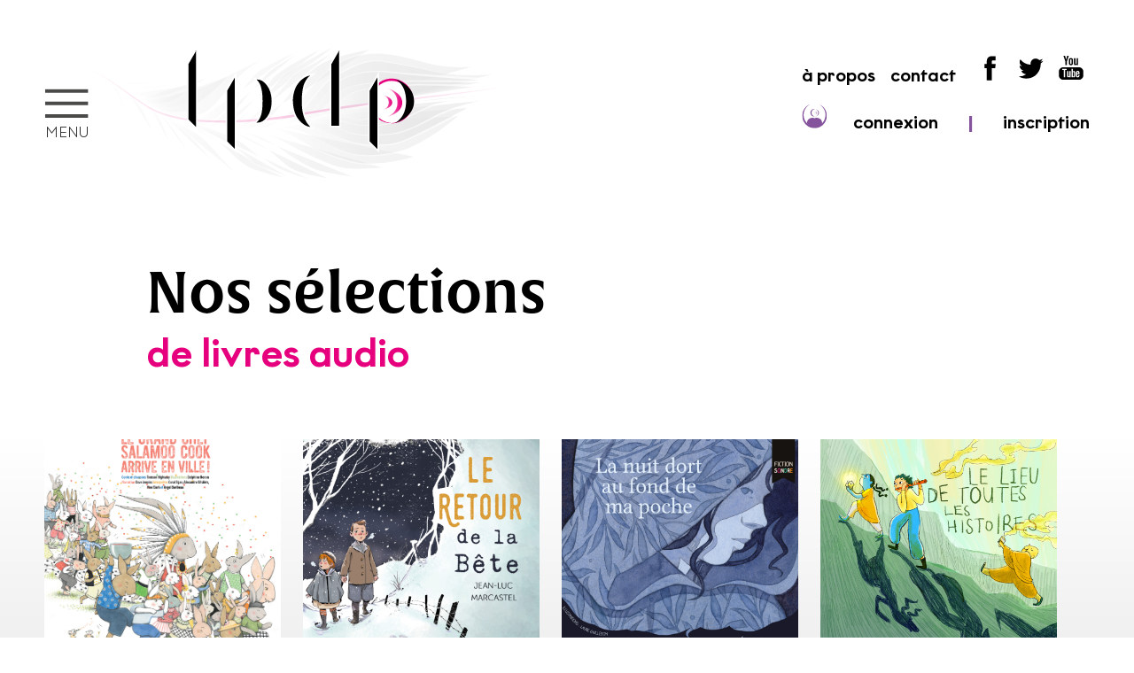

--- FILE ---
content_type: text/html; charset=UTF-8
request_url: https://www.laplumedepaon.com/nos-selections/selection-livre-audio-francophone-jeunesse-2024/
body_size: 11827
content:
<!doctype html>
<html>
<head>
	<meta charset="UTF-8">
	<meta name="viewport" content="width=device-width, initial-scale=1">
	<link rel="profile" href="https://gmpg.org/xfn/11">

	<title>Sélection livre audio francophone jeunesse 2024 &#8211; La Plume de Paon</title>
<meta name='robots' content='max-image-preview:large' />
<link rel="alternate" type="application/rss+xml" title="La Plume de Paon &raquo; Flux" href="https://www.laplumedepaon.com/feed/" />
<link rel="alternate" type="application/rss+xml" title="La Plume de Paon &raquo; Flux des commentaires" href="https://www.laplumedepaon.com/comments/feed/" />
<link rel="alternate" type="application/rss+xml" title="Flux pour La Plume de Paon &raquo; Sélection livre audio francophone jeunesse 2024 Nos sélections - Catégorie" href="https://www.laplumedepaon.com/nos-selections/selection-livre-audio-francophone-jeunesse-2024/feed/" />
<script>
window._wpemojiSettings = {"baseUrl":"https:\/\/s.w.org\/images\/core\/emoji\/15.0.3\/72x72\/","ext":".png","svgUrl":"https:\/\/s.w.org\/images\/core\/emoji\/15.0.3\/svg\/","svgExt":".svg","source":{"concatemoji":"https:\/\/www.laplumedepaon.com\/wp-includes\/js\/wp-emoji-release.min.js?ver=6.5.2"}};
/*! This file is auto-generated */
!function(i,n){var o,s,e;function c(e){try{var t={supportTests:e,timestamp:(new Date).valueOf()};sessionStorage.setItem(o,JSON.stringify(t))}catch(e){}}function p(e,t,n){e.clearRect(0,0,e.canvas.width,e.canvas.height),e.fillText(t,0,0);var t=new Uint32Array(e.getImageData(0,0,e.canvas.width,e.canvas.height).data),r=(e.clearRect(0,0,e.canvas.width,e.canvas.height),e.fillText(n,0,0),new Uint32Array(e.getImageData(0,0,e.canvas.width,e.canvas.height).data));return t.every(function(e,t){return e===r[t]})}function u(e,t,n){switch(t){case"flag":return n(e,"\ud83c\udff3\ufe0f\u200d\u26a7\ufe0f","\ud83c\udff3\ufe0f\u200b\u26a7\ufe0f")?!1:!n(e,"\ud83c\uddfa\ud83c\uddf3","\ud83c\uddfa\u200b\ud83c\uddf3")&&!n(e,"\ud83c\udff4\udb40\udc67\udb40\udc62\udb40\udc65\udb40\udc6e\udb40\udc67\udb40\udc7f","\ud83c\udff4\u200b\udb40\udc67\u200b\udb40\udc62\u200b\udb40\udc65\u200b\udb40\udc6e\u200b\udb40\udc67\u200b\udb40\udc7f");case"emoji":return!n(e,"\ud83d\udc26\u200d\u2b1b","\ud83d\udc26\u200b\u2b1b")}return!1}function f(e,t,n){var r="undefined"!=typeof WorkerGlobalScope&&self instanceof WorkerGlobalScope?new OffscreenCanvas(300,150):i.createElement("canvas"),a=r.getContext("2d",{willReadFrequently:!0}),o=(a.textBaseline="top",a.font="600 32px Arial",{});return e.forEach(function(e){o[e]=t(a,e,n)}),o}function t(e){var t=i.createElement("script");t.src=e,t.defer=!0,i.head.appendChild(t)}"undefined"!=typeof Promise&&(o="wpEmojiSettingsSupports",s=["flag","emoji"],n.supports={everything:!0,everythingExceptFlag:!0},e=new Promise(function(e){i.addEventListener("DOMContentLoaded",e,{once:!0})}),new Promise(function(t){var n=function(){try{var e=JSON.parse(sessionStorage.getItem(o));if("object"==typeof e&&"number"==typeof e.timestamp&&(new Date).valueOf()<e.timestamp+604800&&"object"==typeof e.supportTests)return e.supportTests}catch(e){}return null}();if(!n){if("undefined"!=typeof Worker&&"undefined"!=typeof OffscreenCanvas&&"undefined"!=typeof URL&&URL.createObjectURL&&"undefined"!=typeof Blob)try{var e="postMessage("+f.toString()+"("+[JSON.stringify(s),u.toString(),p.toString()].join(",")+"));",r=new Blob([e],{type:"text/javascript"}),a=new Worker(URL.createObjectURL(r),{name:"wpTestEmojiSupports"});return void(a.onmessage=function(e){c(n=e.data),a.terminate(),t(n)})}catch(e){}c(n=f(s,u,p))}t(n)}).then(function(e){for(var t in e)n.supports[t]=e[t],n.supports.everything=n.supports.everything&&n.supports[t],"flag"!==t&&(n.supports.everythingExceptFlag=n.supports.everythingExceptFlag&&n.supports[t]);n.supports.everythingExceptFlag=n.supports.everythingExceptFlag&&!n.supports.flag,n.DOMReady=!1,n.readyCallback=function(){n.DOMReady=!0}}).then(function(){return e}).then(function(){var e;n.supports.everything||(n.readyCallback(),(e=n.source||{}).concatemoji?t(e.concatemoji):e.wpemoji&&e.twemoji&&(t(e.twemoji),t(e.wpemoji)))}))}((window,document),window._wpemojiSettings);
</script>
<style id='wp-emoji-styles-inline-css'>

	img.wp-smiley, img.emoji {
		display: inline !important;
		border: none !important;
		box-shadow: none !important;
		height: 1em !important;
		width: 1em !important;
		margin: 0 0.07em !important;
		vertical-align: -0.1em !important;
		background: none !important;
		padding: 0 !important;
	}
</style>
<link rel='stylesheet' id='wp-block-library-css' href='https://www.laplumedepaon.com/wp-includes/css/dist/block-library/style.min.css?ver=6.5.2' media='all' />
<style id='classic-theme-styles-inline-css'>
/*! This file is auto-generated */
.wp-block-button__link{color:#fff;background-color:#32373c;border-radius:9999px;box-shadow:none;text-decoration:none;padding:calc(.667em + 2px) calc(1.333em + 2px);font-size:1.125em}.wp-block-file__button{background:#32373c;color:#fff;text-decoration:none}
</style>
<style id='global-styles-inline-css'>
body{--wp--preset--color--black: #000000;--wp--preset--color--cyan-bluish-gray: #abb8c3;--wp--preset--color--white: #ffffff;--wp--preset--color--pale-pink: #f78da7;--wp--preset--color--vivid-red: #cf2e2e;--wp--preset--color--luminous-vivid-orange: #ff6900;--wp--preset--color--luminous-vivid-amber: #fcb900;--wp--preset--color--light-green-cyan: #7bdcb5;--wp--preset--color--vivid-green-cyan: #00d084;--wp--preset--color--pale-cyan-blue: #8ed1fc;--wp--preset--color--vivid-cyan-blue: #0693e3;--wp--preset--color--vivid-purple: #9b51e0;--wp--preset--gradient--vivid-cyan-blue-to-vivid-purple: linear-gradient(135deg,rgba(6,147,227,1) 0%,rgb(155,81,224) 100%);--wp--preset--gradient--light-green-cyan-to-vivid-green-cyan: linear-gradient(135deg,rgb(122,220,180) 0%,rgb(0,208,130) 100%);--wp--preset--gradient--luminous-vivid-amber-to-luminous-vivid-orange: linear-gradient(135deg,rgba(252,185,0,1) 0%,rgba(255,105,0,1) 100%);--wp--preset--gradient--luminous-vivid-orange-to-vivid-red: linear-gradient(135deg,rgba(255,105,0,1) 0%,rgb(207,46,46) 100%);--wp--preset--gradient--very-light-gray-to-cyan-bluish-gray: linear-gradient(135deg,rgb(238,238,238) 0%,rgb(169,184,195) 100%);--wp--preset--gradient--cool-to-warm-spectrum: linear-gradient(135deg,rgb(74,234,220) 0%,rgb(151,120,209) 20%,rgb(207,42,186) 40%,rgb(238,44,130) 60%,rgb(251,105,98) 80%,rgb(254,248,76) 100%);--wp--preset--gradient--blush-light-purple: linear-gradient(135deg,rgb(255,206,236) 0%,rgb(152,150,240) 100%);--wp--preset--gradient--blush-bordeaux: linear-gradient(135deg,rgb(254,205,165) 0%,rgb(254,45,45) 50%,rgb(107,0,62) 100%);--wp--preset--gradient--luminous-dusk: linear-gradient(135deg,rgb(255,203,112) 0%,rgb(199,81,192) 50%,rgb(65,88,208) 100%);--wp--preset--gradient--pale-ocean: linear-gradient(135deg,rgb(255,245,203) 0%,rgb(182,227,212) 50%,rgb(51,167,181) 100%);--wp--preset--gradient--electric-grass: linear-gradient(135deg,rgb(202,248,128) 0%,rgb(113,206,126) 100%);--wp--preset--gradient--midnight: linear-gradient(135deg,rgb(2,3,129) 0%,rgb(40,116,252) 100%);--wp--preset--font-size--small: 13px;--wp--preset--font-size--medium: 20px;--wp--preset--font-size--large: 36px;--wp--preset--font-size--x-large: 42px;--wp--preset--spacing--20: 0.44rem;--wp--preset--spacing--30: 0.67rem;--wp--preset--spacing--40: 1rem;--wp--preset--spacing--50: 1.5rem;--wp--preset--spacing--60: 2.25rem;--wp--preset--spacing--70: 3.38rem;--wp--preset--spacing--80: 5.06rem;--wp--preset--shadow--natural: 6px 6px 9px rgba(0, 0, 0, 0.2);--wp--preset--shadow--deep: 12px 12px 50px rgba(0, 0, 0, 0.4);--wp--preset--shadow--sharp: 6px 6px 0px rgba(0, 0, 0, 0.2);--wp--preset--shadow--outlined: 6px 6px 0px -3px rgba(255, 255, 255, 1), 6px 6px rgba(0, 0, 0, 1);--wp--preset--shadow--crisp: 6px 6px 0px rgba(0, 0, 0, 1);}:where(.is-layout-flex){gap: 0.5em;}:where(.is-layout-grid){gap: 0.5em;}body .is-layout-flow > .alignleft{float: left;margin-inline-start: 0;margin-inline-end: 2em;}body .is-layout-flow > .alignright{float: right;margin-inline-start: 2em;margin-inline-end: 0;}body .is-layout-flow > .aligncenter{margin-left: auto !important;margin-right: auto !important;}body .is-layout-constrained > .alignleft{float: left;margin-inline-start: 0;margin-inline-end: 2em;}body .is-layout-constrained > .alignright{float: right;margin-inline-start: 2em;margin-inline-end: 0;}body .is-layout-constrained > .aligncenter{margin-left: auto !important;margin-right: auto !important;}body .is-layout-constrained > :where(:not(.alignleft):not(.alignright):not(.alignfull)){max-width: var(--wp--style--global--content-size);margin-left: auto !important;margin-right: auto !important;}body .is-layout-constrained > .alignwide{max-width: var(--wp--style--global--wide-size);}body .is-layout-flex{display: flex;}body .is-layout-flex{flex-wrap: wrap;align-items: center;}body .is-layout-flex > *{margin: 0;}body .is-layout-grid{display: grid;}body .is-layout-grid > *{margin: 0;}:where(.wp-block-columns.is-layout-flex){gap: 2em;}:where(.wp-block-columns.is-layout-grid){gap: 2em;}:where(.wp-block-post-template.is-layout-flex){gap: 1.25em;}:where(.wp-block-post-template.is-layout-grid){gap: 1.25em;}.has-black-color{color: var(--wp--preset--color--black) !important;}.has-cyan-bluish-gray-color{color: var(--wp--preset--color--cyan-bluish-gray) !important;}.has-white-color{color: var(--wp--preset--color--white) !important;}.has-pale-pink-color{color: var(--wp--preset--color--pale-pink) !important;}.has-vivid-red-color{color: var(--wp--preset--color--vivid-red) !important;}.has-luminous-vivid-orange-color{color: var(--wp--preset--color--luminous-vivid-orange) !important;}.has-luminous-vivid-amber-color{color: var(--wp--preset--color--luminous-vivid-amber) !important;}.has-light-green-cyan-color{color: var(--wp--preset--color--light-green-cyan) !important;}.has-vivid-green-cyan-color{color: var(--wp--preset--color--vivid-green-cyan) !important;}.has-pale-cyan-blue-color{color: var(--wp--preset--color--pale-cyan-blue) !important;}.has-vivid-cyan-blue-color{color: var(--wp--preset--color--vivid-cyan-blue) !important;}.has-vivid-purple-color{color: var(--wp--preset--color--vivid-purple) !important;}.has-black-background-color{background-color: var(--wp--preset--color--black) !important;}.has-cyan-bluish-gray-background-color{background-color: var(--wp--preset--color--cyan-bluish-gray) !important;}.has-white-background-color{background-color: var(--wp--preset--color--white) !important;}.has-pale-pink-background-color{background-color: var(--wp--preset--color--pale-pink) !important;}.has-vivid-red-background-color{background-color: var(--wp--preset--color--vivid-red) !important;}.has-luminous-vivid-orange-background-color{background-color: var(--wp--preset--color--luminous-vivid-orange) !important;}.has-luminous-vivid-amber-background-color{background-color: var(--wp--preset--color--luminous-vivid-amber) !important;}.has-light-green-cyan-background-color{background-color: var(--wp--preset--color--light-green-cyan) !important;}.has-vivid-green-cyan-background-color{background-color: var(--wp--preset--color--vivid-green-cyan) !important;}.has-pale-cyan-blue-background-color{background-color: var(--wp--preset--color--pale-cyan-blue) !important;}.has-vivid-cyan-blue-background-color{background-color: var(--wp--preset--color--vivid-cyan-blue) !important;}.has-vivid-purple-background-color{background-color: var(--wp--preset--color--vivid-purple) !important;}.has-black-border-color{border-color: var(--wp--preset--color--black) !important;}.has-cyan-bluish-gray-border-color{border-color: var(--wp--preset--color--cyan-bluish-gray) !important;}.has-white-border-color{border-color: var(--wp--preset--color--white) !important;}.has-pale-pink-border-color{border-color: var(--wp--preset--color--pale-pink) !important;}.has-vivid-red-border-color{border-color: var(--wp--preset--color--vivid-red) !important;}.has-luminous-vivid-orange-border-color{border-color: var(--wp--preset--color--luminous-vivid-orange) !important;}.has-luminous-vivid-amber-border-color{border-color: var(--wp--preset--color--luminous-vivid-amber) !important;}.has-light-green-cyan-border-color{border-color: var(--wp--preset--color--light-green-cyan) !important;}.has-vivid-green-cyan-border-color{border-color: var(--wp--preset--color--vivid-green-cyan) !important;}.has-pale-cyan-blue-border-color{border-color: var(--wp--preset--color--pale-cyan-blue) !important;}.has-vivid-cyan-blue-border-color{border-color: var(--wp--preset--color--vivid-cyan-blue) !important;}.has-vivid-purple-border-color{border-color: var(--wp--preset--color--vivid-purple) !important;}.has-vivid-cyan-blue-to-vivid-purple-gradient-background{background: var(--wp--preset--gradient--vivid-cyan-blue-to-vivid-purple) !important;}.has-light-green-cyan-to-vivid-green-cyan-gradient-background{background: var(--wp--preset--gradient--light-green-cyan-to-vivid-green-cyan) !important;}.has-luminous-vivid-amber-to-luminous-vivid-orange-gradient-background{background: var(--wp--preset--gradient--luminous-vivid-amber-to-luminous-vivid-orange) !important;}.has-luminous-vivid-orange-to-vivid-red-gradient-background{background: var(--wp--preset--gradient--luminous-vivid-orange-to-vivid-red) !important;}.has-very-light-gray-to-cyan-bluish-gray-gradient-background{background: var(--wp--preset--gradient--very-light-gray-to-cyan-bluish-gray) !important;}.has-cool-to-warm-spectrum-gradient-background{background: var(--wp--preset--gradient--cool-to-warm-spectrum) !important;}.has-blush-light-purple-gradient-background{background: var(--wp--preset--gradient--blush-light-purple) !important;}.has-blush-bordeaux-gradient-background{background: var(--wp--preset--gradient--blush-bordeaux) !important;}.has-luminous-dusk-gradient-background{background: var(--wp--preset--gradient--luminous-dusk) !important;}.has-pale-ocean-gradient-background{background: var(--wp--preset--gradient--pale-ocean) !important;}.has-electric-grass-gradient-background{background: var(--wp--preset--gradient--electric-grass) !important;}.has-midnight-gradient-background{background: var(--wp--preset--gradient--midnight) !important;}.has-small-font-size{font-size: var(--wp--preset--font-size--small) !important;}.has-medium-font-size{font-size: var(--wp--preset--font-size--medium) !important;}.has-large-font-size{font-size: var(--wp--preset--font-size--large) !important;}.has-x-large-font-size{font-size: var(--wp--preset--font-size--x-large) !important;}
.wp-block-navigation a:where(:not(.wp-element-button)){color: inherit;}
:where(.wp-block-post-template.is-layout-flex){gap: 1.25em;}:where(.wp-block-post-template.is-layout-grid){gap: 1.25em;}
:where(.wp-block-columns.is-layout-flex){gap: 2em;}:where(.wp-block-columns.is-layout-grid){gap: 2em;}
.wp-block-pullquote{font-size: 1.5em;line-height: 1.6;}
</style>
<link rel='stylesheet' id='pmpro_frontend-css' href='https://www.laplumedepaon.com/wp-content/plugins/paid-memberships-pro/css/frontend.css?ver=3.0.3' media='screen' />
<link rel='stylesheet' id='pmpro_print-css' href='https://www.laplumedepaon.com/wp-content/plugins/paid-memberships-pro/css/print.css?ver=3.0.3' media='print' />
<link rel='stylesheet' id='lpdp-style-css' href='https://www.laplumedepaon.com/wp-content/themes/lpdp-v1.5/style.css?ver=1.0.0' media='all' />
<link rel="https://api.w.org/" href="https://www.laplumedepaon.com/wp-json/" /><link rel="alternate" type="application/json" href="https://www.laplumedepaon.com/wp-json/wp/v2/nos-selections/155" /><link rel="EditURI" type="application/rsd+xml" title="RSD" href="https://www.laplumedepaon.com/xmlrpc.php?rsd" />
<meta name="generator" content="WordPress 6.5.2" />


	<link rel="stylesheet" href="https://www.laplumedepaon.com/wp-content/themes/lpdp-v1.5/responsive.css">

	<link rel="stylesheet" href="https://use.typekit.net/xfx4mlt.css">
	<link rel="stylesheet" href="https://www.laplumedepaon.com/wp-content/themes/lpdp-v1.5/fonts/Graphit-www/stylesheet.css">

	
	<script src="https://www.laplumedepaon.com/wp-content/themes/lpdp-v1.5/js/jquery-3.4.1.min.js"></script>
	<script src="https://www.laplumedepaon.com/wp-content/themes/lpdp-v1.5/js/masonry.pkgd.min.js"></script>

	<!-- favicon -->
	<link rel="apple-touch-icon" sizes="180x180" href="https://www.laplumedepaon.com/wp-content/themes/lpdp-v1.5/favicon/apple-touch-icon.png">
	<link rel="icon" type="image/png" sizes="32x32" href="https://www.laplumedepaon.com/wp-content/themes/lpdp-v1.5/favicon/favicon-32x32.png">
	<link rel="icon" type="image/png" sizes="16x16" href="https://www.laplumedepaon.com/wp-content/themes/lpdp-v1.5/favicon/favicon-16x16.png">
	<link rel="manifest" href="https://www.laplumedepaon.com/wp-content/themes/lpdp-v1.5/favicon/site.webmanifest">
	<link rel="mask-icon" href="https://www.laplumedepaon.com/wp-content/themes/lpdp-v1.5/favicon/safari-pinned-tab.svg" color="#5bbad5">
	<meta name="msapplication-TileColor" content="#da532c">
	<meta name="theme-color" content="#ffffff">

	<!-- OpenGrah Meta -->
	<meta property="og:title" content="La Plume de Paon">
	<meta property="og:description" content="Promotion du livre audio francophone">
	<meta property="og:type" content="website">
	<meta property="og:url" content="https://www.laplumedepaon.com">
	<meta property="og:image" content="https://www.laplumedepaon.com/avatar.png"/>

	<!-- Owl -->
	<!-- <link rel="stylesheet" href="https://www.laplumedepaon.com/wp-content/themes/lpdp-v1.5/js/OwlCarousel2-2.3.4/docs/assets/css/docs.theme.min.css"> -->
	<link rel="stylesheet" href="https://www.laplumedepaon.com/wp-content/themes/lpdp-v1.5/js/OwlCarousel2-2.3.4/dist/assets/owl.carousel.css">
	<link rel="stylesheet" href="https://www.laplumedepaon.com/wp-content/themes/lpdp-v1.5/js/OwlCarousel2-2.3.4/dist/assets/owl.theme.default.min.css">
	<script src="https://www.laplumedepaon.com/wp-content/themes/lpdp-v1.5/js/OwlCarousel2-2.3.4/dist/owl.carousel.js"></script>

	<!-- Audio Calamansi -->
	<link rel="stylesheet" href="https://www.laplumedepaon.com/wp-content/themes/lpdp-v1.5/js/audio-calamansi-js/dist/calamansi.min.css">
	<script src="https://www.laplumedepaon.com/wp-content/themes/lpdp-v1.5/js/audio-calamansi-js/dist/calamansi.min.js"></script>


		<!-- Table Sorter -->
	<!-- choose a theme file -->
	<link rel="stylesheet" href="https://www.laplumedepaon.com/wp-content/themes/lpdp-v1.5/js/tablesorter-master/dist/css/theme.default.min.css">
	<!-- load jQuery and tablesorter scripts -->
	<!--<script type="text/javascript" src="https://www.laplumedepaon.com/wp-content/themes/lpdp-v1.5/js/jquery-3.5.1.min.js"></script>-->
	<script type="text/javascript" src="https://www.laplumedepaon.com/wp-content/themes/lpdp-v1.5/js/tablesorter-master/dist/js/jquery.tablesorter.js"></script>

	<!-- tablesorter widgets (optional) -->
	<script type="text/javascript" src="https://www.laplumedepaon.com/wp-content/themes/lpdp-v1.5/js/tablesorter-master/dist/js/jquery.tablesorter.widgets.js"></script>
    
	
	


	

	<!-- Meta Pixel Code -->
<script>
!function(f,b,e,v,n,t,s)
{if(f.fbq)return;n=f.fbq=function(){n.callMethod?
n.callMethod.apply(n,arguments):n.queue.push(arguments)};
if(!f._fbq)f._fbq=n;n.push=n;n.loaded=!0;n.version='2.0';
n.queue=[];t=b.createElement(e);t.async=!0;
t.src=v;s=b.getElementsByTagName(e)[0];
s.parentNode.insertBefore(t,s)}(window, document,'script',
'https://connect.facebook.net/en_US/fbevents.js');
fbq('init', '2851763828316074');
fbq('track', 'PageView');
</script>
<noscript><img height="1" width="1" style="display:none"
src="https://www.facebook.com/tr?id=2851763828316074&ev=PageView&noscript=1"
/></noscript>
<!-- End Meta Pixel Code -->


</head>

<body>
<!-- 
/ / / / / / / / / / / / / / / / / / / / / /
/ / / / / / / / / / / / / / / / / / / / / /
/ / / / / / / / / / / / / / / / / / / / / /

ENTETE

/ / / / / / / / / / / / / / / / / / / / / /
/ / / / / / / / / / / / / / / / / / / / / /
/ / / / / / / / / / / / / / / / / / / / / /
-->
<div id="entete" class="home">
	
	<div id="menu-hamburger">menu</div>
	<div id="logo">
		<div id="logo-1" class="home"></div>
		<div id="logo-2" class="home"></div>
	</div>
	<div id="nav">
		<div class="nav-ligne">
			<div><a href="https://www.laplumedepaon.com/a-propos">à propos</a></div>
			<div><a href="https://www.laplumedepaon.com/contact">contact</a></div>

			<div>
				<a href="https://www.facebook.com/laplumedepaon1/" target="_blank"><img src="https://www.laplumedepaon.com/wp-content/themes/lpdp-v1.5/imgs/logo-facebook.svg" alt="Facebook"></a>
				<a href="https://twitter.com/laplumedepaon" target="_blank"><img src="https://www.laplumedepaon.com/wp-content/themes/lpdp-v1.5/imgs/logo-twitter.svg" alt="Twitter"></a>
				<a href="https://www.youtube.com/@AssociationLaPlumedePaon" target="_blank"><img src="https://www.laplumedepaon.com/wp-content/themes/lpdp-v1.5/imgs/logo-youtube.svg" alt="YouTube"></a>
			</div>
		</div>
		<div class="nav-ligne">
			<div>
				<div id="nav-login"><img src="https://www.laplumedepaon.com/wp-content/themes/lpdp-v1.5/imgs/logo-login-violet.svg"></div> 
				<a href="https://www.laplumedepaon.com/login">connexion</a>
			</div>
			<div class="nav-separateur home">|</div>
			<div><a href="https://www.laplumedepaon.com/subscribe">inscription</a></div>
		</div>
	</div><!-- #nav-->

</div><!-- #entete -->

<!-- 
/ / / / / / / / / / / / / / / / / / / / / /
/ / / / / / / / / / / / / / / / / / / / / /
/ / / / / / / / / / / / / / / / / / / / / /

ENTETE REDUITE

/ / / / / / / / / / / / / / / / / / / / / /
/ / / / / / / / / / / / / / / / / / / / / /
/ / / / / / / / / / / / / / / / / / / / / /
-->
<div id="entete-s" class="home">

	<div id="menu-hamburger-s">menu</div>
	<div id="logo-s">
		<div id="logo-2" class="home"></div>
	</div>
	<div id="nav-s">
		<div class="nav-ligne">
			<div><a href="https://www.laplumedepaon.com/a-propos">à propos</a></div>
			<div><a href="https://www.laplumedepaon.com/contact">contact</a></div>

			<div>
				<a href="https://www.facebook.com/laplumedepaon1/" target="_blank"><img src="https://www.laplumedepaon.com/wp-content/themes/lpdp-v1.5/imgs/logo-facebook.svg" alt="Facebook"></a>
				<a href="https://twitter.com/laplumedepaon" target="_blank"><img src="https://www.laplumedepaon.com/wp-content/themes/lpdp-v1.5/imgs/logo-twitter.svg" alt="Twitter"></a>
				<a href="https://www.youtube.com/@AssociationLaPlumedePaon" target="_blank"><img src="https://www.laplumedepaon.com/wp-content/themes/lpdp-v1.5/imgs/logo-youtube.svg" alt="YouTube"></a>
			</div>
		</div>
		<div class="nav-ligne">
			<div>
				<div id="nav-login"><img src="https://www.laplumedepaon.com/wp-content/themes/lpdp-v1.5/imgs/logo-login-violet.svg"></div> 
				<a href="https://www.laplumedepaon.com/login">connexion</a>
			</div>
			<div class="nav-separateur home">|</div>
			<div><a href="https://www.laplumedepaon.com/subscribe">inscription</a></div>
		</div>
	</div><!-- #nav-->


</div><!-- #entete-reduite -->
<!-- 
/ / / / / / / / / / / / / / / / / / / / / /
/ / / / / / / / / / / / / / / / / / / / / /
/ / / / / / / / / / / / / / / / / / / / / /

MENU

/ / / / / / / / / / / / / / / / / / / / / /
/ / / / / / / / / / / / / / / / / / / / / /
/ / / / / / / / / / / / / / / / / / / / / /
-->
<div id="menu" class="home">

	<!-- CLOSE & LOGO -->
	<div id="menu-close"></div>
	<div id="menu-logotype"></div>

	
	<!-- 
	/ / / / / / / / / / / / / / / / / / / / / /
	BOUTONS TOUT PUBLIC / PRO
	/ / / / / / / / / / / / / / / / / / / / / /
	-->
	<div id="menu-tpp"  style="opacity:0;" ><!-- tpp tout public / pro -->
		<div id="menu-tpp-tout_public">Tout public</div>
		<div id="menu-tpp-pro">Professionnels</div>
		<div class="clear"></div>

		<div id="menu-tpp-filet"></div>
		<div id="menu-tpp-filet-tout_public"></div>
		<div id="menu-tpp-filet-pro"></div>
	</div>
	


	<div id="menu-conteneur">
		

		<div class="menu-colonne">

			<div><a href="https://www.laplumedepaon.com/a-propos">À propos</a></div>
			<div><a href="https://www.laplumedepaon.com/contact">Contact</a></div>
			<div><a href="https://www.laplumedepaon.com/actualites">Actualités</a></div>
			<div><a href="https://www.laplumedepaon.com/espace-presse">Espace presse</a></div>
			<div><a href="https://www.laplumedepaon.com/livres-audio">Nos sélections<br>de livres audio</a></div>
			<div><a href="https://www.laplumedepaon.com/prix-du-livre-audio">Prix du livre audio</a></div>

			<div id="menu-social">
				<div id="menu-social-fb"><a href="https://www.facebook.com/laplumedepaon1/" target="_blank"><img src="https://www.laplumedepaon.com/wp-content/themes/lpdp-v1.5/imgs/logo-facebook.svg"></a></div>
				<div id="menu-social-twitter"><a href="https://twitter.com/laplumedepaon" target="_blank"><img src="https://www.laplumedepaon.com/wp-content/themes/lpdp-v1.5/imgs/logo-twitter.svg"></a></div>
				<div id="menu-social-youtube"><a href="https://www.youtube.com/@AssociationLaPlumedePaon" target="_blank"><img src="https://www.laplumedepaon.com/wp-content/themes/lpdp-v1.5/imgs/logo-youtube.svg"></a></div>
			</div>
		</div><!-- menu colonne 1 -->


		<div class="menu-colonne">
			<div id="menu-connexion-smartphone">
				
				<div id="pied-login"><img src="https://www.laplumedepaon.com/wp-content/themes/lpdp-v1.5/imgs/logo-login-magenta.svg"></div> 
				<a href="https://www.laplumedepaon.com/login">connexion</a>
			
				<span class="pied-separateur">&nbsp; |  &nbsp;</span>
				<a href="https://www.laplumedepaon.com/subscribe">inscription</a>
			</div>
			
			<div id="menu-gratuit"><a href="https://www.laplumedepaon.com/subscribe">Inscription gratuite</a></div>
			<div><a href="https://www.laplumedepaon.com/nos-ressources">Nos ressources</a></div>
			<div><a href="https://www.laplumedepaon.com/autres-ressources">Autres ressources</a></div>
			<div><a href="https://www.laplumedepaon.com/annuaire-des-editeurs">Annuaire des éditeurs</a></div>
			<div><!--<a href="https://www.laplumedepaon.com/calendrier-pro"> -->Calendrier des rencontres professionnelles<!-- </a> --></div>
			<div><!--<a href="https://www.laplumedepaon.com/appel-a-projets"> -->Appel à projets<!-- </a> --></div>

			<div id="menu-premium"><a href="https://www.laplumedepaon.com/subscribe">Adhésion à la Plume de Paon PRO</a></div>
			<div><!--<a href="https://www.laplumedepaon.com/formations"> -->Prochaines formations<!-- </a> --></div>
			<div><!--<a href="https://www.laplumedepaon.com/accompagnement"> -->Accompagnement<!-- </a> --></div>
			<!-- <div><a href="a-venir">Prestations à venir</a></div> -->
		</div><!-- menu colonne 2 -->

		<div class="menu-colonne">

			<div id="menu-connexion">
				
					<div id="menu-login"><img src="https://www.laplumedepaon.com/wp-content/themes/lpdp-v1.5/imgs/logo-login-magenta.svg"></div> 
					<a href="https://www.laplumedepaon.com/login">connexion </a>
				
				<span class="menu-separateur">&nbsp; |  &nbsp;</span>
				<a href="https://www.laplumedepaon.com/subscribe">inscription</a>
			</div>

			<div id="menu-inscription-infos">
				Inscrivez-vous 
				<span class="menu-inscription-infos-exergue"><a href="https://www.laplumedepaon.com/subscribe">gratuitement</a></span> 
				ou <br>
				<span class="menu-inscription-infos-exergue"><a href="https://www.laplumedepaon.com/subscribe">adhérez à la Plume de Paon PRO</a></span>

				<div id="menu-inscription-comparer">
					<div id="menu-inscription-comparer-texte">
						<a href="https://www.laplumedepaon.com/offres">comparer les offres</a>
					</div>
					<div id="menu-inscription-comparer-filet"></div>
				</div>
			</div>

					</div><!-- menu colonne 3 -->

		
	</div><!-- menu-conteneur fond blanc-->	


	<div id="menu-infos">
		<div>
			2022 
			<span class="menu-infos-separateur">&nbsp; | &nbsp; </span>
			<a href="https://www.laplumedepaon.com/mentions-legales">Mentions légales</a>
			<span class="menu-infos-separateur">&nbsp; | &nbsp;</span>
			<a href="https://www.michelravey.com" target=""_blank><img id="menu-mravey-logo" src="https://www.laplumedepaon.com/wp-content/themes/lpdp-v1.5/imgs/logo-michelravey-noir.svg" alt="webdesign michelravey.com">
			<span class="menu-mravey-text">webdesign michelravey.com</span></a>
		</div>
	</div>

</div><!-- menu -->



	


    

<!-- 
/ / / / / / / / / / / / / / / / / / / / / /
/ / / / / / / / / / / / / / / / / / / / / /
/ / / / / / / / / / / / / / / / / / / / / /

CONTENU

/ / / / / / / / / / / / / / / / / / / / / /
/ / / / / / / / / / / / / / / / / / / / / /
/ / / / / / / / / / / / / / / / / / / / / /
-->
<div class="titre">Nos sélections</div>
<div class="sous-titre">de livres audio</div>



	



	



<div id="conteneur">

    <div class="selection-conteneur">
	
					<!-- / / / / / / / / / / / / / / / / / / / / / / -->
		<!-- un livre audio -->
		<div class="livre-audio item">
			<div class="l-vignette" style="background-image:url(https://www.laplumedepaon.com/wp-content/themes/lpdp-v1.5/covers/Le_grand_chef_Salamoo_Cook-couverture.jpg);"
			onclick="self.location.href='https://www.laplumedepaon.com/livre-audio/le-grand-chef-salamoo-cook-arrive-en-ville/';"></div>
			
			<div class="l-titre">Le grand chef Salamoo Cook arrive en ville !</div>
			<div class="l-player">
								<span class="calamansi" data-skin="https://www.laplumedepaon.com/wp-content/themes/lpdp-v1.5/js/audio-calamansi-js/dist/skins/custom/"
				data-source="https://www.laplumedepaon.com/wp-content/themes/lpdp-v1.5/mp3/Le_grand_chef_Salamoo_Cook-extrait.mp3"></span>
							</div>
			<div class="l-desc">
			<p class="p1"><span class="s1">Il était une fois un jeune l…				<div class="l-infos">
					De <span class="l-infos-bold">Tomson Highway</span><br>
					Lu par <span class="l-infos-bold">Dave Jenniss, Coral Egan, Alexandre Désilets, Moe Clark et Angel Baribeau (Siibii)</span><br>
					<span class="l-infos-bold">La montagne secrète</span>
				</div>
			</div>
			
			<div class="l-plus" onclick="self.location.href='https://www.laplumedepaon.com/livre-audio/le-grand-chef-salamoo-cook-arrive-en-ville/';">
				<div class="l-plus-texte">
				plus d'informations
				</div>
				<div class="l-plus-filet"></div>
			</div>
		</div>
		<!-- fin d'un livre audio -->
		<!-- / / / / / / / / / / / / / / / / / / / / / / -->
       
						<!-- / / / / / / / / / / / / / / / / / / / / / / -->
		<!-- un livre audio -->
		<div class="livre-audio item">
			<div class="l-vignette" style="background-image:url(https://www.laplumedepaon.com/wp-content/themes/lpdp-v1.5/covers/le_retour_de_la_bete-couverture.jpg);"
			onclick="self.location.href='https://www.laplumedepaon.com/livre-audio/le-retour-de-la-bete/';"></div>
			
			<div class="l-titre">Le Retour de la bête</div>
			<div class="l-player">
								<span class="calamansi" data-skin="https://www.laplumedepaon.com/wp-content/themes/lpdp-v1.5/js/audio-calamansi-js/dist/skins/custom/"
				data-source="https://www.laplumedepaon.com/wp-content/themes/lpdp-v1.5/mp3/le_retour_de_la_bete-extrait.mp3"></span>
							</div>
			<div class="l-desc">
			<p class="p1"><span class="s1">Il l'a entendue. Il dit même…				<div class="l-infos">
					De <span class="l-infos-bold">Jean-Luc Marcastel</span><br>
					Lu par <span class="l-infos-bold">Simon Jeannin</span><br>
					<span class="l-infos-bold">VOolume</span>
				</div>
			</div>
			
			<div class="l-plus" onclick="self.location.href='https://www.laplumedepaon.com/livre-audio/le-retour-de-la-bete/';">
				<div class="l-plus-texte">
				plus d'informations
				</div>
				<div class="l-plus-filet"></div>
			</div>
		</div>
		<!-- fin d'un livre audio -->
		<!-- / / / / / / / / / / / / / / / / / / / / / / -->
       
						<!-- / / / / / / / / / / / / / / / / / / / / / / -->
		<!-- un livre audio -->
		<div class="livre-audio item">
			<div class="l-vignette" style="background-image:url(https://www.laplumedepaon.com/wp-content/themes/lpdp-v1.5/covers/La_nuit_dors_au_fond_de_ma_poche-couverture.jpg);"
			onclick="self.location.href='https://www.laplumedepaon.com/livre-audio/la-nuit-dort-au-fond-de-ma-poche/';"></div>
			
			<div class="l-titre">La nuit dort au fond de ma poche</div>
			<div class="l-player">
								<span class="calamansi" data-skin="https://www.laplumedepaon.com/wp-content/themes/lpdp-v1.5/js/audio-calamansi-js/dist/skins/custom/"
				data-source="https://www.laplumedepaon.com/wp-content/themes/lpdp-v1.5/mp3/La_nuit_dors_au_fond_de_ma_poche-extrait.mp3"></span>
							</div>
			<div class="l-desc">
			<p>Parmi les mille petits bruits qui peuplent la nuit, au mi…				<div class="l-infos">
					De <span class="l-infos-bold">Véronique Borg</span><br>
					Lu par <span class="l-infos-bold">Jean Lucas, Naton Goetz, Véronique Borg, Mathieu Pelletier</span><br>
					<span class="l-infos-bold">Trois Petits Points</span>
				</div>
			</div>
			
			<div class="l-plus" onclick="self.location.href='https://www.laplumedepaon.com/livre-audio/la-nuit-dort-au-fond-de-ma-poche/';">
				<div class="l-plus-texte">
				plus d'informations
				</div>
				<div class="l-plus-filet"></div>
			</div>
		</div>
		<!-- fin d'un livre audio -->
		<!-- / / / / / / / / / / / / / / / / / / / / / / -->
       
						<!-- / / / / / / / / / / / / / / / / / / / / / / -->
		<!-- un livre audio -->
		<div class="livre-audio item">
			<div class="l-vignette" style="background-image:url(https://www.laplumedepaon.com/wp-content/themes/lpdp-v1.5/covers/Le_lieu_de_toutes_les_histoires-couverture.jpg);"
			onclick="self.location.href='https://www.laplumedepaon.com/livre-audio/le-lieu-de-toutes-les-histoires/';"></div>
			
			<div class="l-titre">Le lieu de toutes les histoires</div>
			<div class="l-player">
								<span class="calamansi" data-skin="https://www.laplumedepaon.com/wp-content/themes/lpdp-v1.5/js/audio-calamansi-js/dist/skins/custom/"
				data-source="https://www.laplumedepaon.com/wp-content/themes/lpdp-v1.5/mp3/Le_lieu_de_toutes_les_histoires-extrait.mp3"></span>
							</div>
			<div class="l-desc">
			<p>Elle est l’enfant-chat. Celle qui communique avec les p…				<div class="l-infos">
					De <span class="l-infos-bold">Anne Penders et Zoé Suliko</span><br>
					Lu par <span class="l-infos-bold">Aurélia Coulaty, Claé Charray-Tabourdiot, Noam Tao Fontaine, Yann Frère, Véronika Mabardi</span><br>
					<span class="l-infos-bold">Taraxacum</span>
				</div>
			</div>
			
			<div class="l-plus" onclick="self.location.href='https://www.laplumedepaon.com/livre-audio/le-lieu-de-toutes-les-histoires/';">
				<div class="l-plus-texte">
				plus d'informations
				</div>
				<div class="l-plus-filet"></div>
			</div>
		</div>
		<!-- fin d'un livre audio -->
		<!-- / / / / / / / / / / / / / / / / / / / / / / -->
       
		
        <div class="clear"></div>

    </div><!-- selection-conteneur-->

</div>	<!-- #conteneur -->





<!-- 
/ / / / / / / / / / / / / / / / / / / / / /
/ / / / / / / / / / / / / / / / / / / / / /
/ / / / / / / / / / / / / / / / / / / / / /

PIED

/ / / / / / / / / / / / / / / / / / / / / /
/ / / / / / / / / / / / / / / / / / / / / /
/ / / / / / / / / / / / / / / / / / / / / /
-->

<div id="retour-haut"></div>



<div id="pied" class="home"  style="display:block;margin-top:0px;" >
	

	

	

	<div id="pied-logotype-smartphone"></div>

	<div id="pied-conteneur"  style="margin-top:0px;" >

		<div class="pied-colonne">
			<div id="pied-logotype"></div>

			<div><a href="https://www.laplumedepaon.com/a-propos">À propos</a></div>
			<div><a href="https://www.laplumedepaon.com/contact">Contact</a></div>
			<div><a href="https://www.laplumedepaon.com/actualites">Actualités</a></div>
			<div><a href="https://www.laplumedepaon.com/espace-presse">Espace presse</a></div>
			<div><a href="https://www.laplumedepaon.com/livres-audio">Nos sélections<br> de livres audio</a></div>
			<div><a href="https://www.laplumedepaon.com/prix-du-livre-audio">Prix du livre audio</a></div>

			<div id="pied-social">
				<div id="pied-social-fb"><a href="https://www.facebook.com/laplumedepaon1/" target="_blank"><img src="https://www.laplumedepaon.com/wp-content/themes/lpdp-v1.5/imgs/logo-facebook.svg"></a></div>
				<div id="pied-social-twitter"><a href="https://twitter.com/laplumedepaon" target="_blank"><img src="https://www.laplumedepaon.com/wp-content/themes/lpdp-v1.5/imgs/logo-twitter.svg"></a></div>
				<div id="pied-social-youtube"><a href="https://www.youtube.com/@AssociationLaPlumedePaon" target="_blank"><img src="https://www.laplumedepaon.com/wp-content/themes/lpdp-v1.5/imgs/logo-youtube.svg"></a></div>
			</div>
		</div><!-- pied colonne 1 -->


		<div class="pied-colonne">

			<div id="pied-connexion-smartphone">
				
				<div id="pied-login"><img src="https://www.laplumedepaon.com/wp-content/themes/lpdp-v1.5/imgs/logo-login-magenta.svg"></div> 
				<a href="https://www.laplumedepaon.com/login">connexion</a>
			
				<span class="pied-separateur">&nbsp; |  &nbsp;</span>
				<a href="https://www.laplumedepaon.com/subscribe">inscription</a>
			</div>


			<div id="pied-gratuit"><a href="https://www.laplumedepaon.com/subscribe">Inscription gratuite</a></div>
			<div><a href="https://www.laplumedepaon.com/nos-ressources">Nos ressources</a></div>
			<div><a href="https://www.laplumedepaon.com/autres-ressources">Autres ressources</a></div>
			<div><a href="https://www.laplumedepaon.com/annuaire-des-editeurs">Annuaire des éditeurs</a></div>
			<div><!-- <a href="https://www.laplumedepaon.com/calendrier-pro"> -->Calendrier des rencontres professionnelles<!-- </a> --></div>
			<div><!-- <a href="https://www.laplumedepaon.com/appel-a-projets"> -->Appel à projets<!-- </a> --></div>

			<div id="pied-premium"><a href="https://www.laplumedepaon.com/subscribe">Adhésion à la Plume de Paon PRO</a></div>
			<div><!-- <a href="https://www.laplumedepaon.com/formations"> -->Prochaines formations<!-- </a> --></div>
			<div><!-- <a href="https://www.laplumedepaon.com/accompagnement"> -->Accompagnement<!-- </a> --></div>
			<!-- <div><a href="a-venir">Prestations à venir</a></div> -->
		</div><!-- pied colonne 2 -->

		<div class="pied-colonne">

			<div id="pied-connexion">
				
					<div id="pied-login"><img src="https://www.laplumedepaon.com/wp-content/themes/lpdp-v1.5/imgs/logo-login-magenta.svg"></div> 
					<a href="https://www.laplumedepaon.com/login">connexion</a>
				
				<span class="pied-separateur">&nbsp; |  &nbsp;</span>
				<a href="https://www.laplumedepaon.com/subscribe">inscription</a>
			</div>

			<div id="pied-inscription-infos">
				Inscrivez-vous 
				<span class="pied-inscription-infos-exergue"><a href="https://www.laplumedepaon.com/subscribe">gratuitement</a></span> 
				ou <br>
				<span class="pied-inscription-infos-exergue"><a href="https://www.laplumedepaon.com/subscribe">adhérez à la Plume de Paon PRO</a></span>

				<div id="pied-inscription-comparer">
					<div id="pied-inscription-comparer-texte">
						<a href="https://www.laplumedepaon.com/offres">comparer les offres</a>
					</div>
					<div id="pied-inscription-comparer-filet"></div>
				</div>
			</div>

			<div id="pied-newsletter">
				Abonnez-vous à la <br>
			 	<span class="pied-newsletter-bigger">Newsletter</span>
			 	<p>
			 	  
  
  <div class="
    mailpoet_form_popup_overlay
      "></div>
  <div
    id="mailpoet_form_1"
    class="
      mailpoet_form
      mailpoet_form_shortcode
      mailpoet_form_position_
      mailpoet_form_animation_
    "
      >

    <style type="text/css">
     #mailpoet_form_1 .mailpoet_form {  }
#mailpoet_form_1 .mailpoet_column_with_background { padding: 10px; }
#mailpoet_form_1 .mailpoet_form_column:not(:first-child) { margin-left: 20px; }
#mailpoet_form_1 .mailpoet_paragraph { line-height: 20px; margin-bottom: 20px; }
#mailpoet_form_1 .mailpoet_segment_label, #mailpoet_form_1 .mailpoet_text_label, #mailpoet_form_1 .mailpoet_textarea_label, #mailpoet_form_1 .mailpoet_select_label, #mailpoet_form_1 .mailpoet_radio_label, #mailpoet_form_1 .mailpoet_checkbox_label, #mailpoet_form_1 .mailpoet_list_label, #mailpoet_form_1 .mailpoet_date_label { display: block; font-weight: normal; }
#mailpoet_form_1 .mailpoet_text, #mailpoet_form_1 .mailpoet_textarea, #mailpoet_form_1 .mailpoet_select, #mailpoet_form_1 .mailpoet_date_month, #mailpoet_form_1 .mailpoet_date_day, #mailpoet_form_1 .mailpoet_date_year, #mailpoet_form_1 .mailpoet_date { display: block; }
#mailpoet_form_1 .mailpoet_text, #mailpoet_form_1 .mailpoet_textarea { width: 200px; }
#mailpoet_form_1 .mailpoet_checkbox {  }
#mailpoet_form_1 .mailpoet_submit {  }
#mailpoet_form_1 .mailpoet_divider {  }
#mailpoet_form_1 .mailpoet_message {  }
#mailpoet_form_1 .mailpoet_form_loading { width: 30px; text-align: center; line-height: normal; }
#mailpoet_form_1 .mailpoet_form_loading > span { width: 5px; height: 5px; background-color: #5b5b5b; }#mailpoet_form_1{border-radius: 0px;text-align: left;}#mailpoet_form_1 form.mailpoet_form {padding: 5px;}#mailpoet_form_1{width: 100%;}#mailpoet_form_1 .mailpoet_message {margin: 0; padding: 0 20px;}#mailpoet_form_1 .mailpoet_paragraph.last {margin-bottom: 0} @media (max-width: 500px) {#mailpoet_form_1 {background-image: none;}} @media (min-width: 500px) {#mailpoet_form_1 .last .mailpoet_paragraph:last-child {margin-bottom: 0}}  @media (max-width: 500px) {#mailpoet_form_1 .mailpoet_form_column:last-child .mailpoet_paragraph:last-child {margin-bottom: 0}} 
    </style>

    <form
      target="_self"
      method="post"
      action="https://www.laplumedepaon.com/wp-admin/admin-post.php?action=mailpoet_subscription_form"
      class="mailpoet_form mailpoet_form_form mailpoet_form_shortcode"
      novalidate
      data-delay=""
      data-exit-intent-enabled=""
      data-font-family=""
      data-cookie-expiration-time=""
    >
      <input type="hidden" name="data[form_id]" value="1" />
      <input type="hidden" name="token" value="06df0acc5d" />
      <input type="hidden" name="api_version" value="v1" />
      <input type="hidden" name="endpoint" value="subscribers" />
      <input type="hidden" name="mailpoet_method" value="subscribe" />

      <label class="mailpoet_hp_email_label" style="display: none !important;">Veuillez laisser ce champ vide<input type="email" name="data[email]"/></label><div class="mailpoet_paragraph "><label for="form_first_name_1" class="mailpoet-screen-reader-text"  data-automation-id="form_first_name_label" >Prénom</label><input type="text" autocomplete="given-name" class="mailpoet_text" id="form_first_name_1" name="data[form_field_ZjY5ODZhYjUzOTMzX2ZpcnN0X25hbWU=]" title="Prénom" value="" style="width:100%;box-sizing:border-box;padding:5px;margin: 0 auto 0 0;" data-automation-id="form_first_name"  placeholder="Prénom" data-parsley-names='[&quot;Veuillez sp\u00e9cifier un nom valide.&quot;,&quot;Les adresses dans les noms ne sont pas autoris\u00e9es, veuillez ajouter votre nom \u00e0 la place.&quot;]'/></div>
<div class="mailpoet_paragraph "><label for="form_last_name_1" class="mailpoet-screen-reader-text"  data-automation-id="form_last_name_label" >Nom</label><input type="text" autocomplete="family-name" class="mailpoet_text" id="form_last_name_1" name="data[form_field_ZThiNDQ4ZmE1ZDllX2xhc3RfbmFtZQ==]" title="Nom" value="" style="width:100%;box-sizing:border-box;padding:5px;margin: 0 auto 0 0;" data-automation-id="form_last_name"  placeholder="Nom" data-parsley-names='[&quot;Veuillez sp\u00e9cifier un nom valide.&quot;,&quot;Les adresses dans les noms ne sont pas autoris\u00e9es, veuillez ajouter votre nom \u00e0 la place.&quot;]'/></div>
<div class="mailpoet_paragraph "><label for="form_email_1" class="mailpoet-screen-reader-text"  data-automation-id="form_email_label" >Adresse e-mail <span class="mailpoet_required">*</span></label><input type="email" autocomplete="email" class="mailpoet_text" id="form_email_1" name="data[form_field_YmY4YTljOGVlZWY0X2VtYWls]" title="Adresse e-mail" value="" style="width:100%;box-sizing:border-box;padding:5px;margin: 0 auto 0 0;" data-automation-id="form_email"  placeholder="Adresse e-mail *" data-parsley-required="true" data-parsley-minlength="6" data-parsley-maxlength="150" data-parsley-type-message="Cette valeur doit être un e-mail valide." data-parsley-errors-container=".mailpoet_error_email_" data-parsley-required-message="Ce champ est nécessaire."/></div>
<div class="mailpoet_paragraph "><input type="submit" class="mailpoet_submit" value="Je m’abonne !" data-automation-id="subscribe-submit-button" style="width:100%;box-sizing:border-box;padding:5px;margin: 0 auto 0 0;border-color:transparent;" /><span class="mailpoet_form_loading"><span class="mailpoet_bounce1"></span><span class="mailpoet_bounce2"></span><span class="mailpoet_bounce3"></span></span></div>

      <div class="mailpoet_message">
        <p class="mailpoet_validate_success"
                style="display:none;"
                >Vérifiez votre boite de réception ou votre répertoire d’indésirables pour confirmer votre abonnement.
        </p>
        <p class="mailpoet_validate_error"
                style="display:none;"
                >        </p>
      </div>
    </form>

      </div>

  	
			</div>
			
		</div><!-- pied colonne 3 -->

		<div id="pied-infos">
			<div>
				2022 
				<span class="pied-infos-separateur">&nbsp; | &nbsp; </span>
				<a href="https://www.laplumedepaon.com/mentions-legales">Mentions légales</a>
				<span class="pied-infos-separateur">&nbsp; | &nbsp;</span>
				<a href="https://www.michelravey.com" target="_blank"><img id="pied-mravey-logo" src="https://www.laplumedepaon.com/wp-content/themes/lpdp-v1.5/imgs/logo-michelravey-noir.svg" alt="webdesign michelravey.com">
				<span class="pied-mravey-text">webdesign michelravey.com</a></span>
			</div>
		</div>
	</div><!-- pied-conteneur fond blanc-->	
</div><!-- pied -->







<script>
$(document).ready(function() {

		//window.addEventListener('load', (event) => {
	$(window).on('load',  function() {
		var hauteurVignette = new Array();

		$('.livre-audio').each(function( index ) {
			hauteurVignette[index] = $(this).height();
			//console.log( index +':'+ hauteurVignette[index] );				
		});

		hauteurVignette = hauteurVignette.sort((a, b) => b - a);
		//console.log('*** SORT ***');
		//console.log('la plus grande vignette : n°' + hauteurVignette[0] );
		

		$('.livre-audio').height(hauteurVignette[0]);
	});
	
	let largeurEcran = $(window).width();

	//Logo change after 4s
	setTimeout(function() {
		$('#logo-1').fadeTo(400,0);
		$('#logo-2').fadeTo(400,1);
	}, 4000);




	

	$(window).scroll(function() {
		let scrolledHeight = $(document).scrollTop();
		
		if (largeurEcran > 760) {
			if (scrolledHeight > 125) { 
				$('#retour-haut').fadeTo(0,0.4); 
				//vignetteProportions();
							} else {
				$('#retour-haut').hide(); 
				//vignetteProportions();
							}
		}

	});
	

	/* 
	. . . . . . . . . . . . . . . . . . . 
	. . . . . . . . . . . . . . . . . . . 
	. . . . . . . . . . . . . . . . . . . 

	MENU

	. . . . . . . . . . . . . . . . . . . 
	. . . . . . . . . . . . . . . . . . . 
	. . . . . . . . . . . . . . . . . . . 
	*/


	$('#menu-hamburger, #menu-hamburger-s').click(function() {
		$('#menu').show();
	});
	$('#menu-close').click(function() {
		$('#menu').hide();
	});


	/* RETOUR HAUT */
	$('#retour-haut').click(function() {
		$('body, html').animate({ scrollTop: 0});
	});
	$('#retour-haut').mouseenter(function() {
		$(this).fadeTo(0,1);
	});
	$('#retour-haut').mouseleave(function() {
		$(this).fadeTo(0,0.4);
	});


	//lien Accueil
	$('#logo-1, #logo-2').click(function() { self.location.href='https://www.laplumedepaon.com'; });
	$('#menu-logotype').click(function() { self.location.href='https://www.laplumedepaon.com'; });
	$('#pied-logotype').click(function() { self.location.href='https://www.laplumedepaon.com'; });
	
	//liens Public
	
	$('#index-titre-actualites').click(function() { self.location.href='https://www.laplumedepaon.com/actualites'; });
	$('#index-public-actus').click(function() { self.location.href='https://www.laplumedepaon.com/actualites'; });
	
	$('#index-bourse_creation_sonore').click(function() { self.location.href='https://www.laplumedepaon.com/bourse-de-creation-sonore'; });
	$('#index-regionales_2023').click(function() { self.location.href='https://www.laplumedepaon.com/regionales-du-livre-audio'; });

	



	$('#index-public-festivalenligne').click(function() { self.location.href='https://www.laplumedepaon.com/festival-du-livre-audio-en-ligne'; });
	$('#index-public-festivalpodcast').click(function() { self.location.href='https://www.laplumedepaon.com/festival-livre-audio-podcast'; });
	$('#index-public-selection24Haut').click(function() { self.location.href='https://www.laplumedepaon.com/prix-du-livre-audio-2025'; });
	$('#index-public-selection23Haut').click(function() { self.location.href='https://www.laplumedepaon.com/prix-du-livre-audio-2023'; });
	
	$('#index-public-espacePresse').click(function() { self.location.href='https://www.laplumedepaon.com/espace-presse'; });
	$('#index-public-pubs').click(function() { self.location.href='https://www.laplumedepaon.com/espaces-publicitaires'; });


	$('#index-public-youtube').click(function() { window.open('https://www.youtube.com/@AssociationLaPlumedePaon', "_blank"); });
	$('#index-public-lyceens').click(function() { window.open('https://www.laplumedepaondeslyceens.com', "_blank"); });

	$('#index-public-prix-pres').click(function() { self.location.href='https://www.laplumedepaon.com/prix-du-livre-audio'; });
	$('#index-public-selection22').click(function() { self.location.href='https://www.laplumedepaon.com/prix-du-livre-audio-2025'; });
	$('#index-public-voteSelection').click(function() { self.location.href='https://www.laplumedepaon.com/vote'; });
	$('#index-public-plumeOr21').click(function() { self.location.href='https://www.laplumedepaon.com/prix-du-livre-audio-2024#plumeOr'; });
	$('#index-public-grandPrix21').click(function() { self.location.href='https://www.laplumedepaon.com/prix-du-livre-audio-2024#grandPrix'; });
	$('#index-public-vote21').click(function() { self.location.href='https://www.laplumedepaon.com/prix-du-livre-audio-2024#public'; });

	//liens Pro
	$('#index-pro-annuaire').click(function() { self.location.href='https://www.laplumedepaon.com/annuaire-des-editeurs'; });
	$('#index-pro-rencontres-2024').click(function() { self.location.href='https://www.laplumedepaon.com/rencontres-francophones'; });
	$('#index-pro-rencontres-2022').click(function() { self.location.href='https://www.laplumedepaon.com/rencontres-francophones-2022'; });
	$('#index-pro-actus').click(function() { self.location.href='https://www.laplumedepaon.com/actualites'; });
	$('#index-pro-pubs').click(function() { self.location.href='https://www.laplumedepaon.com/espaces-publicitaires'; });
	$('#index-pro-nos_ressources').click(function() { self.location.href='https://www.laplumedepaon.com/nos-ressources'; });
	$('#index-pro-autres_ressources').click(function() { self.location.href='https://www.laplumedepaon.com/autres-ressources'; });
	$('#index-pro-youtube').click(function() { window.open('https://www.youtube.com/@AssociationLaPlumedePaon', "_blank"); });
	$('#index-pro-carto').click(function() { self.location.href='https://www.laplumedepaon.com/cartographie'; });
	$('#index-pro-fb').click(function() { window.open('https://www.facebook.com/groups/348782375981939/', "_blank"); });
	$('#index-pro-scoopit').click(function() { window.open('https://www.scoop.it/topic/livre-audio', "_blank"); });
	$('#index-pro-appel').click(function() { self.location.href='https://www.laplumedepaon.com/bourse-de-creation-sonore'; });
	$('#index-pro-rencontres_pro').click(function() { self.location.href='https://www.laplumedepaon.com/rencontres-professionnelles'; });
	$('#index-pro-accompagnement').click(function() { self.location.href='https://www.laplumedepaon.com/accompagnement'; });
	$('#index-pro-regionales').click(function() { self.location.href='https://www.laplumedepaon.com/regionales-livre-audio-podcast/'; });



	//liens Partenaires
	$('#partenaire-logo-1').click(function() { window.open('https://www.culture.gouv.fr/Regions/Drac-Grand-Est', "_blank"); });
	$('#partenaire-logo-2').click(function() { window.open('http://www.fondation-janmichalski.com/', "_blank"); });
	$('#partenaire-logo-3').click(function() { window.open('http://www.bas-rhin.fr/', "_blank"); });
	$('#partenaire-logo-4').click(function() { window.open('https://www.ac-strasbourg.fr/', "_blank"); });
	$('#partenaire-logo-5').click(function() { window.open('https://services-numeriques.unistra.fr/les-services-aux-usagers/centre-de-culture-numerique.html', "_blank"); });
	$('#partenaire-logo-6').click(function() { window.open('http://www.la-sofiaactionculturelle.org/', "_blank"); });
	$('#partenaire-logo-7').click(function() { window.open('https://www.vivendi.com/notre-groupe/vivendi-create-joy-fr/', "_blank"); });
	$('#partenaire-logo-8').click(function() { window.open('https://centrenationaldulivre.fr/', "_blank"); });
	$('#partenaire-logo-9').click(function() { window.open('https://www.grandest.fr/', "_blank"); });
	$('#partenaire-logo-10').click(function() { window.open('https://www.strasbourg.eu/', "_blank"); });
	$('#partenaire-logo-11').click(function() { window.open('https://www.mediatheques.strasbourg.eu/', "_blank"); });
	$('#partenaire-logo-12').click(function() { window.open('http://www.cfcopies.com/', "_blank"); });
	$('#partenaire-logo-13').click(function() { window.open('http://www.copieprivee.org/', "_blank"); });
	$('#partenaire-logo-14').click(function() { window.open('https://www.espacedjango.eu/', "_blank"); });
	$('#partenaire-logo-15').click(function() { window.open('https://www.scelf.fr/', "_blank"); });
	$('#partenaire-logo-16').click(function() { window.open('http://europe-en-alsace.eu/', "_blank"); });
	$('#partenaire-logo-17').click(function() { window.open('https://www.lire.fr/', "_blank"); });
	$('#partenaire-logo-18').click(function() { window.open('https://www.bookwire.de/en/', "_blank"); });
	$('#partenaire-logo-19').click(function() { window.open('https://fondation.creditmutuel.com/', "_blank"); });
	$('#partenaire-logo-20').click(function() { window.open('https://cilgrandest.com/', "_blank"); });
	$('#partenaire-logo-21').click(function() { window.open('https://www.reseau-canope.fr/', "_blank"); });

	//liens Offres
	$('.offre-bouton.pro').click(function() { self.location.href='https://www.laplumedepaon.com/compte-dadherent/paiement-dadhesion/?level=1'; });
	$('.offre-bouton.premium1').click(function() { self.location.href='https://www.laplumedepaon.com/compte-dadherent/paiement-dadhesion/?level=2'; });
	$('.offre-bouton.premium2').click(function() { self.location.href='https://www.laplumedepaon.com/compte-dadherent/paiement-dadhesion/?level=3'; });
	

	//liens vers la page de vote
	$('#index-vote').click(function() { self.location.href='https://www.laplumedepaon.com/vote'; });
	$('#index-vote-affiche').click(function() { self.location.href='https://www.laplumedepaon.com/vote'; });
	
	$('#prix-menu-vote').click(function() { self.location.href='https://www.laplumedepaon.com/vote'; });

	//2024 Sport à l'écoute
	$('#index-2024-sport').click(function() { self.location.href='https://www.laplumedepaon.com/le-sport-a-l-ecoute'; });
	
	

	//Livre audio - Owl
	var owl = $(".owl-carousel");
	
	owl.owlCarousel({
	margin:10,
	nav:true,
	dots:false,
	//loop:true,
	autoWidth:true,
	navContainer: '#customNav',
	navText: ['&lt;','&gt;']

	});
	$("#index-tp-selection-previous").click(function() {
	owl.trigger('prev.owl');
	});
	$("#index-tp-selection-next").click(function() {
	owl.trigger('next.owl');
	});

		// Livre audio - Player
	Calamansi.autoload();
	


}); //end of DR
</script>



		<!-- Memberships powered by Paid Memberships Pro v3.0.3. -->
	<link rel='stylesheet' id='mailpoet_public-css' href='https://www.laplumedepaon.com/wp-content/plugins/mailpoet/assets/dist/css/mailpoet-public.c5d405bf.css?ver=6.5.2' media='all' />
<link rel='stylesheet' id='mailpoet_custom_fonts_0-css' href='https://fonts.googleapis.com/css?family=Abril+FatFace%3A400%2C400i%2C700%2C700i%7CAlegreya%3A400%2C400i%2C700%2C700i%7CAlegreya+Sans%3A400%2C400i%2C700%2C700i%7CAmatic+SC%3A400%2C400i%2C700%2C700i%7CAnonymous+Pro%3A400%2C400i%2C700%2C700i%7CArchitects+Daughter%3A400%2C400i%2C700%2C700i%7CArchivo%3A400%2C400i%2C700%2C700i%7CArchivo+Narrow%3A400%2C400i%2C700%2C700i%7CAsap%3A400%2C400i%2C700%2C700i%7CBarlow%3A400%2C400i%2C700%2C700i%7CBioRhyme%3A400%2C400i%2C700%2C700i%7CBonbon%3A400%2C400i%2C700%2C700i%7CCabin%3A400%2C400i%2C700%2C700i%7CCairo%3A400%2C400i%2C700%2C700i%7CCardo%3A400%2C400i%2C700%2C700i%7CChivo%3A400%2C400i%2C700%2C700i%7CConcert+One%3A400%2C400i%2C700%2C700i%7CCormorant%3A400%2C400i%2C700%2C700i%7CCrimson+Text%3A400%2C400i%2C700%2C700i%7CEczar%3A400%2C400i%2C700%2C700i%7CExo+2%3A400%2C400i%2C700%2C700i%7CFira+Sans%3A400%2C400i%2C700%2C700i%7CFjalla+One%3A400%2C400i%2C700%2C700i%7CFrank+Ruhl+Libre%3A400%2C400i%2C700%2C700i%7CGreat+Vibes%3A400%2C400i%2C700%2C700i&#038;ver=6.5.2' media='all' />
<link rel='stylesheet' id='mailpoet_custom_fonts_1-css' href='https://fonts.googleapis.com/css?family=Heebo%3A400%2C400i%2C700%2C700i%7CIBM+Plex%3A400%2C400i%2C700%2C700i%7CInconsolata%3A400%2C400i%2C700%2C700i%7CIndie+Flower%3A400%2C400i%2C700%2C700i%7CInknut+Antiqua%3A400%2C400i%2C700%2C700i%7CInter%3A400%2C400i%2C700%2C700i%7CKarla%3A400%2C400i%2C700%2C700i%7CLibre+Baskerville%3A400%2C400i%2C700%2C700i%7CLibre+Franklin%3A400%2C400i%2C700%2C700i%7CMontserrat%3A400%2C400i%2C700%2C700i%7CNeuton%3A400%2C400i%2C700%2C700i%7CNotable%3A400%2C400i%2C700%2C700i%7CNothing+You+Could+Do%3A400%2C400i%2C700%2C700i%7CNoto+Sans%3A400%2C400i%2C700%2C700i%7CNunito%3A400%2C400i%2C700%2C700i%7COld+Standard+TT%3A400%2C400i%2C700%2C700i%7COxygen%3A400%2C400i%2C700%2C700i%7CPacifico%3A400%2C400i%2C700%2C700i%7CPoppins%3A400%2C400i%2C700%2C700i%7CProza+Libre%3A400%2C400i%2C700%2C700i%7CPT+Sans%3A400%2C400i%2C700%2C700i%7CPT+Serif%3A400%2C400i%2C700%2C700i%7CRakkas%3A400%2C400i%2C700%2C700i%7CReenie+Beanie%3A400%2C400i%2C700%2C700i%7CRoboto+Slab%3A400%2C400i%2C700%2C700i&#038;ver=6.5.2' media='all' />
<link rel='stylesheet' id='mailpoet_custom_fonts_2-css' href='https://fonts.googleapis.com/css?family=Ropa+Sans%3A400%2C400i%2C700%2C700i%7CRubik%3A400%2C400i%2C700%2C700i%7CShadows+Into+Light%3A400%2C400i%2C700%2C700i%7CSpace+Mono%3A400%2C400i%2C700%2C700i%7CSpectral%3A400%2C400i%2C700%2C700i%7CSue+Ellen+Francisco%3A400%2C400i%2C700%2C700i%7CTitillium+Web%3A400%2C400i%2C700%2C700i%7CUbuntu%3A400%2C400i%2C700%2C700i%7CVarela%3A400%2C400i%2C700%2C700i%7CVollkorn%3A400%2C400i%2C700%2C700i%7CWork+Sans%3A400%2C400i%2C700%2C700i%7CYatra+One%3A400%2C400i%2C700%2C700i&#038;ver=6.5.2' media='all' />
<script src="https://www.laplumedepaon.com/wp-content/themes/lpdp-v1.5/js/navigation.js?ver=1.0.0" id="lpdp-navigation-js"></script>
<script src="https://www.laplumedepaon.com/wp-includes/js/jquery/jquery.min.js?ver=3.7.1" id="jquery-core-js"></script>
<script src="https://www.laplumedepaon.com/wp-includes/js/jquery/jquery-migrate.min.js?ver=3.4.1" id="jquery-migrate-js"></script>
<script id="mailpoet_public-js-extra">
var MailPoetForm = {"ajax_url":"https:\/\/www.laplumedepaon.com\/wp-admin\/admin-ajax.php","is_rtl":"","ajax_common_error_message":"Une erreur est survenue lors du traitement de la demande, veuillez r\u00e9essayer plus tard."};
</script>
<script src="https://www.laplumedepaon.com/wp-content/plugins/mailpoet/assets/dist/js/public.js?ver=4.49.1" id="mailpoet_public-js" defer data-wp-strategy="defer"></script>

</body>
</html>


--- FILE ---
content_type: text/html
request_url: https://www.laplumedepaon.com/wp-content/themes/lpdp-v1.5/js/audio-calamansi-js/dist/skins/custom//skin.html
body_size: 555
content:
<div class="calamansi-skin--basic" data-no-wrapper="1">
    <div class="clmns--control clmns--control-resume clmns--hide-on-play clmns--show-on-pause clmns--show-on-stop">
        <svg class="clmns--svg" xmlns="http://www.w3.org/2000/svg" width="18" height="24" viewBox="0 0 18 24">
            <path fill="#566574" fill-rule="evenodd" d="M18 12L0 24V0" />
        </svg>
    </div>

    <div class="clmns--control clmns--control-pause clmns--hide-on-initialized clmns--hide-on-pause clmns--hide-on-stop clmns--show-on-play">
        <svg class="clmns--svg" xmlns="http://www.w3.org/2000/svg" width="18" height="24" viewBox="0 0 18 24">
            <path fill="#566574" fill-rule="evenodd" d="M0 0h6v24H0zM12 0h6v24h-6z" />
        </svg>
    </div>

    <div class="clmns--controls">
        <span class="clmns--playback-time">0:00</span>
        
        <div class="clmns--slider clmns--playback-bar">
            <div class="clmns--playback-progress">
                <div class="clmns--pin"></div>
            </div>
        </div>

        <span class="clmns--playback-duration">0:00</span>
    </div>

    <div class="clmns--volume">
        <div class="clmns--volume-btn">
            <svg class="clmns--svg" xmlns="http://www.w3.org/2000/svg" width="24" height="24" viewBox="0 0 24 24">
                <path fill="#566574" fill-rule="evenodd"
                    d="M14.667 0v2.747c3.853 1.146 6.666 4.72 6.666 8.946 0 4.227-2.813 7.787-6.666 8.934v2.76C20 22.173 24 17.4 24 11.693 24 5.987 20 1.213 14.667 0zM18 11.693c0-2.36-1.333-4.386-3.333-5.373v10.707c2-.947 3.333-2.987 3.333-5.334zm-18-4v8h5.333L12 22.36V1.027L5.333 7.693H0z"
                    id="speaker" />
            </svg>
        </div>

        <div class="clmns--volume-controls">
            <div class="clmns--slider clmns--slider-vertical clmns--volume-bar">
                <div class="clmns--volume-value">
                    <div class="clmns--pin"></div>
                </div>
            </div>
        </div>
    </div>
</div>


--- FILE ---
content_type: application/javascript
request_url: https://www.laplumedepaon.com/wp-content/themes/lpdp-v1.5/js/audio-calamansi-js/dist/skins/custom//skin.js
body_size: 130
content:
;(function () {
    CalamansiEvents.on('initialized', function (instance) {
        var player = instance.el;

        if (player.matches('.calamansi-skin--basic')) {
            var volumeBtn = player.querySelector('.clmns--volume-btn');

            if (!volumeBtn) {
                return;
            }

            volumeBtn.addEventListener('click', function (e) {
                volumeBtn.classList.toggle('clmns--open');
            });
        }
    });
})();

--- FILE ---
content_type: image/svg+xml
request_url: https://www.laplumedepaon.com/wp-content/themes/lpdp-v1.5/imgs/menu-hamburger.svg
body_size: 1199
content:
<?xml version="1.0" encoding="utf-8"?>
<!-- Generator: Adobe Illustrator 26.3.1, SVG Export Plug-In . SVG Version: 6.00 Build 0)  -->
<svg version="1.1" id="Calque_1" xmlns="http://www.w3.org/2000/svg" xmlns:xlink="http://www.w3.org/1999/xlink" x="0px" y="0px"
	 viewBox="0 0 52 35" style="enable-background:new 0 0 52 35;" xml:space="preserve">
<style type="text/css">
	.st0{clip-path:url(#SVGID_00000081650035485730243290000011128741214437414834_);fill:none;stroke:#1D1D1B;stroke-width:4.226;}
</style>
<g>
	<defs>
		<rect id="SVGID_1_" x="0.88" y="0.42" width="50.71" height="33.81"/>
	</defs>
	<clipPath id="SVGID_00000114762351713307700000000012796833371174274189_">
		<use xlink:href="#SVGID_1_"  style="overflow:visible;"/>
	</clipPath>
	
		<line style="clip-path:url(#SVGID_00000114762351713307700000000012796833371174274189_);fill:none;stroke:#1D1D1B;stroke-width:4.226;" x1="0.88" y1="2.54" x2="51.59" y2="2.54"/>
	
		<line style="clip-path:url(#SVGID_00000114762351713307700000000012796833371174274189_);fill:none;stroke:#1D1D1B;stroke-width:4.226;" x1="0.88" y1="17.33" x2="51.59" y2="17.33"/>
	
		<line style="clip-path:url(#SVGID_00000114762351713307700000000012796833371174274189_);fill:none;stroke:#1D1D1B;stroke-width:4.226;" x1="0.88" y1="32.12" x2="51.59" y2="32.12"/>
</g>
</svg>


--- FILE ---
content_type: image/svg+xml
request_url: https://www.laplumedepaon.com/wp-content/themes/lpdp-v1.5/imgs/logo-twitter.svg
body_size: 1197
content:
<?xml version="1.0" encoding="utf-8"?>
<!-- Generator: Adobe Illustrator 19.2.0, SVG Export Plug-In . SVG Version: 6.00 Build 0)  -->
<svg version="1.1" id="Layer_1" xmlns="http://www.w3.org/2000/svg" xmlns:xlink="http://www.w3.org/1999/xlink" x="0px" y="0px"
	 width="56.693px" height="56.693px" viewBox="0 0 56.693 56.693" style="enable-background:new 0 0 56.693 56.693;"
	 xml:space="preserve">
<path d="M54.082,15.5495c-1.8115,0.8047-3.7597,1.3477-5.8051,1.5913c2.0874-1.25,3.6894-3.2305,4.4443-5.5918
	c-1.9531,1.1587-4.1152,2-6.418,2.4536c-1.8432-1.9643-4.4702-3.1919-7.3769-3.1919c-5.5816,0-10.1069,4.5254-10.1069,10.107
	c0,0.792,0.0893,1.563,0.2617,2.3027c-8.3999-0.4209-15.8477-4.4443-20.8325-10.5596c-0.8697,1.4922-1.3682,3.2281-1.3682,5.0811
	c0,3.5063,1.7842,6.5996,4.4961,8.4126c-1.6563-0.0532-3.2154-0.5073-4.5777-1.2647c-0.0009,0.042-0.0009,0.0845-0.0009,0.128
	c0,4.896,3.4839,8.9809,8.1079,9.9101c-0.8482,0.2305-1.7412,0.3545-2.6631,0.3545c-0.6519,0-1.2847-0.063-1.9019-0.1816
	c1.2867,4.0151,5.0191,6.9375,9.441,7.019c-3.459,2.711-7.8165,4.3267-12.5523,4.3267c-0.8154,0-1.6196-0.0484-2.4106-0.1411
	c4.4736,2.8681,9.7856,4.541,15.4931,4.541c18.5908,0,28.7559-15.4009,28.7559-28.7569c0-0.4375-0.0088-0.8745-0.0283-1.3076
	C51.0137,19.3571,52.728,17.5769,54.082,15.5495z"/>
</svg>


--- FILE ---
content_type: image/svg+xml
request_url: https://www.laplumedepaon.com/wp-content/themes/lpdp-v1.5/imgs/fleche-haut-2-noire.svg
body_size: 885
content:
<?xml version="1.0" encoding="utf-8"?>
<!-- Generator: Adobe Illustrator 26.3.1, SVG Export Plug-In . SVG Version: 6.00 Build 0)  -->
<svg version="1.1" id="Layer_1" xmlns="http://www.w3.org/2000/svg" xmlns:xlink="http://www.w3.org/1999/xlink" x="0px" y="0px"
	 viewBox="0 0 48 26.11" style="enable-background:new 0 0 48 26.11;" xml:space="preserve">
<style type="text/css">
	
		.st0{clip-path:url(#SVGID_00000020373806126826582500000006655280671381758891_);fill:none;stroke:#000000;stroke-width:3;stroke-linecap:round;}
</style>
<g>
	<defs>
		<rect id="SVGID_1_" x="-14" y="-9.06" width="77.15" height="44.23"/>
	</defs>
	<clipPath id="SVGID_00000083066433344306844770000015550035089150252701_">
		<use xlink:href="#SVGID_1_"  style="overflow:visible;"/>
	</clipPath>
	
		<polyline style="clip-path:url(#SVGID_00000083066433344306844770000015550035089150252701_);fill:none;stroke:#000000;stroke-width:3;stroke-linecap:round;" points="
		44.98,23.66 24,2.68 3.02,23.66 	"/>
</g>
</svg>


--- FILE ---
content_type: image/svg+xml
request_url: https://www.laplumedepaon.com/wp-content/themes/lpdp-v1.5/imgs/logo-complet-lpdp-majenta.svg
body_size: 68485
content:
<?xml version="1.0" encoding="utf-8"?>
<!-- Generator: Adobe Illustrator 26.3.1, SVG Export Plug-In . SVG Version: 6.00 Build 0)  -->
<svg version="1.1" id="Calque_1" xmlns="http://www.w3.org/2000/svg" xmlns:xlink="http://www.w3.org/1999/xlink" x="0px" y="0px"
	 viewBox="0 0 547.8 192.3" style="enable-background:new 0 0 547.8 192.3;" xml:space="preserve">
<style type="text/css">
	.st0{opacity:0.1;}
	.st1{fill:url(#SVGID_1_);}
	.st2{fill:#FFFFFF;}
	.st3{fill:url(#SVGID_00000099650469060934332410000012973667013230715789_);}
	.st4{opacity:0.2;}
	.st5{fill:url(#SVGID_00000142135678884071166020000007912111003015945393_);}
	.st6{opacity:0.3;}
	.st7{fill:url(#SVGID_00000159460523873607446210000012553155807496582028_);}
	.st8{fill:url(#SVGID_00000046329113654057498250000006372784637659901603_);}
	.st9{fill:url(#SVGID_00000054251205627908025620000015304637729157940111_);}
	.st10{fill:url(#SVGID_00000109737352935639459890000017923355558001294233_);}
	.st11{fill:url(#SVGID_00000110431158186466239860000004586513638181264829_);}
	.st12{opacity:0.4;}
	.st13{fill:url(#SVGID_00000175310381806685284540000002505471058824554387_);}
	.st14{fill:url(#SVGID_00000140719385366315832890000016131614937433415811_);}
	.st15{fill:url(#SVGID_00000134929352788488430710000015060139680003952307_);}
	.st16{fill:url(#SVGID_00000183944757300340696340000017950615600776645538_);}
	.st17{opacity:0.5;}
	.st18{fill:url(#SVGID_00000183943767824656804990000016091966996142284726_);}
	.st19{fill:url(#SVGID_00000156583656531166375370000011440068418379907202_);}
	.st20{fill:url(#SVGID_00000110461974782302292320000006001276737649915781_);}
	.st21{opacity:0.6;}
	.st22{fill:url(#SVGID_00000055690730538297858040000009379275645546163373_);}
	.st23{fill:url(#SVGID_00000056416567452740908880000001305698358109138316_);}
	.st24{fill:url(#SVGID_00000083778037880713667580000009771931599372398270_);}
	.st25{fill:url(#SVGID_00000038409545646574039670000011901194794139847101_);}
	.st26{fill:url(#SVGID_00000062174756133361395990000005031399670130862741_);}
	.st27{fill:url(#SVGID_00000123400326879508838180000008366115998610625686_);}
	.st28{fill:url(#SVGID_00000053507955166592633260000014189637387114227846_);}
	.st29{fill:url(#SVGID_00000013872858426447229240000008876644513740308117_);}
	.st30{fill:url(#SVGID_00000174590092655480157540000008914365726320619684_);}
	.st31{fill:url(#SVGID_00000052069611515552916850000009047669758235401875_);}
	.st32{fill:url(#SVGID_00000101806309560187068580000002512731504264745656_);}
	.st33{fill:url(#SVGID_00000163788760588104943560000002030555550115918748_);}
	.st34{fill:url(#SVGID_00000072244406956133410410000002802986771283788963_);}
	.st35{fill:url(#SVGID_00000083790833323752955620000011501405536475607992_);}
	.st36{fill:url(#SVGID_00000058591163480395946720000013423058302567832472_);}
	.st37{fill:url(#SVGID_00000083056079658237719200000006791732177381649807_);}
	.st38{fill:url(#SVGID_00000085954293238975351020000003511160577845646783_);}
	.st39{fill:url(#SVGID_00000106137934524943225740000008485600399512289204_);}
	.st40{fill:url(#SVGID_00000035502317364491830360000018084502773124222852_);}
	.st41{fill:url(#SVGID_00000158751621165548440120000000709939633815381396_);}
	.st42{fill:url(#SVGID_00000125602914878924905970000003673505219610100137_);}
	.st43{fill:url(#SVGID_00000000214161181128114240000002827145436815541168_);}
	.st44{fill:url(#SVGID_00000034794759084077294790000003486745798629006978_);}
	.st45{clip-path:url(#SVGID_00000118392896826226365540000015837522283095718031_);}
	.st46{fill:#E6007E;}
	.st47{clip-path:url(#SVGID_00000064350594913611004570000013705193744519117202_);}
	.st48{clip-path:url(#SVGID_00000021084317416925654110000009236060644577254807_);}
	.st49{fill:url(#SVGID_00000178924261663514978760000013736216663652100776_);}
	.st50{fill:url(#SVGID_00000155121877586786199080000004790284563944470699_);}
	.st51{enable-background:new    ;}
</style>
<g id="plume_fond">
	<g class="st0">
		<g class="st0">
			
				<linearGradient id="SVGID_1_" gradientUnits="userSpaceOnUse" x1="33.47" y1="145.7421" x2="78.42" y2="145.7421" gradientTransform="matrix(1 0 0 -1 0 194)">
				<stop  offset="0" style="stop-color:#FFFFFF"/>
				<stop  offset="1.490000e-02" style="stop-color:#F4F4F4"/>
				<stop  offset="9.010001e-02" style="stop-color:#C1C1C1"/>
				<stop  offset="0.1708" style="stop-color:#939393"/>
				<stop  offset="0.2551" style="stop-color:#6C6C6C"/>
				<stop  offset="0.3438" style="stop-color:#4A4A4A"/>
				<stop  offset="0.4384" style="stop-color:#2F2F2F"/>
				<stop  offset="0.5407" style="stop-color:#1A1A1A"/>
				<stop  offset="0.6547" style="stop-color:#0B0B0B"/>
				<stop  offset="0.7899" style="stop-color:#030303"/>
				<stop  offset="1" style="stop-color:#000000"/>
			</linearGradient>
			<path class="st1" d="M33.5,47.9c0,0,24.5,4.8,44.9-1.1"/>
			<path class="st2" d="M33.8,46.4c14.6,2.9,30,3.8,44.7,0.4c-3.6,1.1-7.3,2-11.1,2.6c-11.3,1.7-22.8,1.6-34.2,0
				C31.2,49,31.7,46,33.8,46.4L33.8,46.4z"/>
		</g>
		<g class="st0">
			
				<linearGradient id="SVGID_00000052800453722018561460000009610499893038684569_" gradientUnits="userSpaceOnUse" x1="46.86" y1="141.365" x2="104.51" y2="141.365" gradientTransform="matrix(1 0 0 -1 0 194)">
				<stop  offset="0" style="stop-color:#FFFFFF"/>
				<stop  offset="1.490000e-02" style="stop-color:#F4F4F4"/>
				<stop  offset="9.010001e-02" style="stop-color:#C1C1C1"/>
				<stop  offset="0.1708" style="stop-color:#939393"/>
				<stop  offset="0.2551" style="stop-color:#6C6C6C"/>
				<stop  offset="0.3438" style="stop-color:#4A4A4A"/>
				<stop  offset="0.4384" style="stop-color:#2F2F2F"/>
				<stop  offset="0.5407" style="stop-color:#1A1A1A"/>
				<stop  offset="0.6547" style="stop-color:#0B0B0B"/>
				<stop  offset="0.7899" style="stop-color:#030303"/>
				<stop  offset="1" style="stop-color:#000000"/>
			</linearGradient>
			<path style="fill:url(#SVGID_00000052800453722018561460000009610499893038684569_);" d="M46.9,56.1c0,0,45.8-1.2,57.7-7"/>
			<path class="st2" d="M46.8,54.6c9.7,0,19.4-0.3,29.1-1c9.6-0.8,19.5-1.1,28.6-4.5c-2.2,1-4.5,1.8-6.9,2.4
				c-16.6,3.9-33.7,4.9-50.7,6.1C44.9,57.7,44.8,54.7,46.8,54.6L46.8,54.6z"/>
		</g>
		<g class="st4">
			
				<linearGradient id="SVGID_00000074441507355003305900000016585055687711772067_" gradientUnits="userSpaceOnUse" x1="54.27" y1="134.9187" x2="129.67" y2="134.9187" gradientTransform="matrix(1 0 0 -1 0 194)">
				<stop  offset="0" style="stop-color:#FFFFFF"/>
				<stop  offset="1.490000e-02" style="stop-color:#F4F4F4"/>
				<stop  offset="9.010001e-02" style="stop-color:#C1C1C1"/>
				<stop  offset="0.1708" style="stop-color:#939393"/>
				<stop  offset="0.2551" style="stop-color:#6C6C6C"/>
				<stop  offset="0.3438" style="stop-color:#4A4A4A"/>
				<stop  offset="0.4384" style="stop-color:#2F2F2F"/>
				<stop  offset="0.5407" style="stop-color:#1A1A1A"/>
				<stop  offset="0.6547" style="stop-color:#0B0B0B"/>
				<stop  offset="0.7899" style="stop-color:#030303"/>
				<stop  offset="1" style="stop-color:#000000"/>
			</linearGradient>
			<path style="fill:url(#SVGID_00000074441507355003305900000016585055687711772067_);" d="M54.3,61.3c0.6,0.4,23.6,8.5,39.1,3.7
				s35.2-12.7,36.3-13.4"/>
			<path class="st2" d="M55.2,60.1c5.7,2.1,12.1,3.8,18.3,4.7c6.3,0.9,12.9,1.2,19.1-0.4c12.5-3.7,25-7.9,37.1-12.8
				c-5.9,2.8-12,5.2-18.1,7.6c-6.1,2.4-12.2,4.7-18.5,6.7l-2.4,0.7L88.1,67c-10.7,1.5-21.7-0.5-32-3.4l-1.2-0.4
				c-0.5-0.2-0.7-0.2-1.5-0.6C51.8,61.3,53.6,59,55.2,60.1L55.2,60.1z"/>
		</g>
		<g class="st6">
			
				<linearGradient id="SVGID_00000094577975059743759340000011845668230488459675_" gradientUnits="userSpaceOnUse" x1="63.65" y1="135.7823" x2="150.3" y2="135.7823" gradientTransform="matrix(1 0 0 -1 0 194)">
				<stop  offset="0" style="stop-color:#FFFFFF"/>
				<stop  offset="1.490000e-02" style="stop-color:#F4F4F4"/>
				<stop  offset="9.010001e-02" style="stop-color:#C1C1C1"/>
				<stop  offset="0.1708" style="stop-color:#939393"/>
				<stop  offset="0.2551" style="stop-color:#6C6C6C"/>
				<stop  offset="0.3438" style="stop-color:#4A4A4A"/>
				<stop  offset="0.4384" style="stop-color:#2F2F2F"/>
				<stop  offset="0.5407" style="stop-color:#1A1A1A"/>
				<stop  offset="0.6547" style="stop-color:#0B0B0B"/>
				<stop  offset="0.7899" style="stop-color:#030303"/>
				<stop  offset="1" style="stop-color:#000000"/>
			</linearGradient>
			<path style="fill:url(#SVGID_00000094577975059743759340000011845668230488459675_);" d="M63.7,68.4c0,0,28.3,15.9,53.8-3.4
				s31.7-22.4,32.8-23.1"/>
			<path class="st2" d="M64.4,67.1c15.6,8.3,35.9,9,50.8-1.3c11.5-8.1,22.8-16.9,35.1-23.9c-6.9,4.2-13.4,9-19.9,13.9
				c-5.7,4.2-11.1,8.9-17,12.8c-7.8,4.9-17.2,7.3-26.5,7.1c-8.3-0.3-16.5-2.2-24-5.9C61.1,68.7,62.6,66.1,64.4,67.1L64.4,67.1z"/>
		</g>
		<g class="st4">
			
				<linearGradient id="SVGID_00000095312495177638519910000008966254068836116922_" gradientUnits="userSpaceOnUse" x1="69.88" y1="127.4438" x2="150.89" y2="127.4438" gradientTransform="matrix(1 0 0 -1 0 194)">
				<stop  offset="0" style="stop-color:#FFFFFF"/>
				<stop  offset="1.490000e-02" style="stop-color:#F4F4F4"/>
				<stop  offset="9.010001e-02" style="stop-color:#C1C1C1"/>
				<stop  offset="0.1708" style="stop-color:#939393"/>
				<stop  offset="0.2551" style="stop-color:#6C6C6C"/>
				<stop  offset="0.3438" style="stop-color:#4A4A4A"/>
				<stop  offset="0.4384" style="stop-color:#2F2F2F"/>
				<stop  offset="0.5407" style="stop-color:#1A1A1A"/>
				<stop  offset="0.6547" style="stop-color:#0B0B0B"/>
				<stop  offset="0.7899" style="stop-color:#030303"/>
				<stop  offset="1" style="stop-color:#000000"/>
			</linearGradient>
			<path style="fill:url(#SVGID_00000095312495177638519910000008966254068836116922_);" d="M69.9,72.9c0,0,32.2,15.9,53.5,0.7
				s26.7-20.4,27.5-20.7"/>
			<path class="st2" d="M70.5,71.6c13.2,6.1,28.7,10,43,6c3.5-1,6.9-2.6,9.9-4.8c6.2-4.3,12.3-8.6,18.4-13.1
				c1.4-1.1,5.4-4.1,6.7-5.1c0.8-0.6,1.5-1.2,2.3-1.7c-1.3,0.9-3.1,2.5-4.4,3.5l-4.4,3.6c-5.9,4.7-11.9,9.2-17.9,13.7
				c-3,2.3-6.5,4.1-10.2,5.3c-11,3.6-23,2.2-34-0.9c-3.7-1.1-7.3-2.3-10.8-3.9c-0.8-0.3-1.1-1.2-0.8-2
				C68.8,71.5,69.8,71.2,70.5,71.6L70.5,71.6z"/>
		</g>
		<g class="st6">
			
				<linearGradient id="SVGID_00000097463881917334010120000017850677640622591634_" gradientUnits="userSpaceOnUse" x1="74.08" y1="131.1943" x2="178.75" y2="131.1943" gradientTransform="matrix(1 0 0 -1 0 194)">
				<stop  offset="0" style="stop-color:#FFFFFF"/>
				<stop  offset="1.490000e-02" style="stop-color:#F4F4F4"/>
				<stop  offset="9.010001e-02" style="stop-color:#C1C1C1"/>
				<stop  offset="0.1708" style="stop-color:#939393"/>
				<stop  offset="0.2551" style="stop-color:#6C6C6C"/>
				<stop  offset="0.3438" style="stop-color:#4A4A4A"/>
				<stop  offset="0.4384" style="stop-color:#2F2F2F"/>
				<stop  offset="0.5407" style="stop-color:#1A1A1A"/>
				<stop  offset="0.6547" style="stop-color:#0B0B0B"/>
				<stop  offset="0.7899" style="stop-color:#030303"/>
				<stop  offset="1" style="stop-color:#000000"/>
			</linearGradient>
			<path style="fill:url(#SVGID_00000097463881917334010120000017850677640622591634_);" d="M74.1,75.8c0,0,35.6,19.3,57.7,4.6
				s46.4-39.5,47-40.7"/>
			<path class="st2" d="M74.8,74.5c16.6,8.4,40.5,16,57.3,4.7c12.7-8.5,24.5-18.4,35.7-28.8c3.7-3.5,7.5-6.9,10.9-10.8
				c-6.7,7.7-14.3,14.6-21.8,21.5c-7.6,6.8-15.5,13.4-23.9,19.3c-4.2,3.1-9.3,5-14.4,5.9C108.2,88,97.7,86.1,87.8,83
				c-4.9-1.6-9.7-3.5-14.4-5.8c-0.7-0.4-1-1.3-0.7-2C73.1,74.4,74.1,74.1,74.8,74.5L74.8,74.5z"/>
		</g>
		<g class="st6">
			
				<linearGradient id="SVGID_00000018201746051457975610000001929913940641836727_" gradientUnits="userSpaceOnUse" x1="85.86" y1="144.4684" x2="243.72" y2="144.4684" gradientTransform="matrix(1 0 0 -1 0 194)">
				<stop  offset="0" style="stop-color:#FFFFFF"/>
				<stop  offset="1.490000e-02" style="stop-color:#F4F4F4"/>
				<stop  offset="9.010001e-02" style="stop-color:#C1C1C1"/>
				<stop  offset="0.1708" style="stop-color:#939393"/>
				<stop  offset="0.2551" style="stop-color:#6C6C6C"/>
				<stop  offset="0.3438" style="stop-color:#4A4A4A"/>
				<stop  offset="0.4384" style="stop-color:#2F2F2F"/>
				<stop  offset="0.5407" style="stop-color:#1A1A1A"/>
				<stop  offset="0.6547" style="stop-color:#0B0B0B"/>
				<stop  offset="0.7899" style="stop-color:#030303"/>
				<stop  offset="1" style="stop-color:#000000"/>
			</linearGradient>
			<path style="fill:url(#SVGID_00000018201746051457975610000001929913940641836727_);" d="M243.7,7.1c0,0-33.8,17.2-44.8,28
				s-37.6,43-44.6,47.4s-28.8,18.5-68.5,0.7"/>
			<path class="st2" d="M244.4,8.5c-10.5,5.3-20.9,11-30.9,17.3c-4.9,3.1-9.8,6.4-14.1,10.4c-13,13-27.2,30.4-40.5,43.3
				c-13.4,12.3-33.3,14.9-50.6,11.2c-7.8-1.6-15.2-4.3-22.5-7.5c14.4,6.2,30.3,10.2,46,7.7c9.6-1.7,19.1-5.4,26.2-12.3
				c7.9-7.7,20.3-22.4,27.8-30.7c5.3-5.9,10.4-12.2,16.6-17.2c6.3-5,13-9.2,19.9-13.2c6.8-4.1,13.7-7.9,20.8-11.6
				C244.8,4.9,246.2,7.5,244.4,8.5L244.4,8.5z"/>
		</g>
		<g class="st6">
			
				<linearGradient id="SVGID_00000156588056273791968180000014398501005208235421_" gradientUnits="userSpaceOnUse" x1="133.4" y1="140.9616" x2="271" y2="140.9616" gradientTransform="matrix(1 0 0 -1 0 194)">
				<stop  offset="0" style="stop-color:#FFFFFF"/>
				<stop  offset="1.490000e-02" style="stop-color:#F4F4F4"/>
				<stop  offset="9.010001e-02" style="stop-color:#C1C1C1"/>
				<stop  offset="0.1708" style="stop-color:#939393"/>
				<stop  offset="0.2551" style="stop-color:#6C6C6C"/>
				<stop  offset="0.3438" style="stop-color:#4A4A4A"/>
				<stop  offset="0.4384" style="stop-color:#2F2F2F"/>
				<stop  offset="0.5407" style="stop-color:#1A1A1A"/>
				<stop  offset="0.6547" style="stop-color:#0B0B0B"/>
				<stop  offset="0.7899" style="stop-color:#030303"/>
				<stop  offset="1" style="stop-color:#000000"/>
			</linearGradient>
			<path style="fill:url(#SVGID_00000156588056273791968180000014398501005208235421_);" d="M271,4.1c0,0-45.5,20.6-54.2,28.6
				s-28.6,35.1-34.5,42s-26.4,32.9-48.9,26.2"/>
			<path class="st2" d="M271.6,5.4c-16.5,7.5-33.1,14.9-48.7,24.1c-1.9,1.1-3.7,2.4-5.4,3.8c-10.2,9.9-21.4,25.3-30.5,36.5
				c-12.6,15.5-31.2,37.2-53.6,31.1c14.6,4.2,28.6-5.4,38.5-15.3c16.2-16.6,28-37.1,44.3-53.7c3.2-2.7,6.8-4.9,10.4-7
				c14.2-8.2,29-15.3,43.9-22.3C272.1,1.9,273.5,4.5,271.6,5.4L271.6,5.4z"/>
		</g>
		<g class="st12">
			
				<linearGradient id="SVGID_00000096052957767905321380000016561793742922245790_" gradientUnits="userSpaceOnUse" x1="152" y1="137.5069" x2="269.83" y2="137.5069" gradientTransform="matrix(1 0 0 -1 0 194)">
				<stop  offset="0" style="stop-color:#FFFFFF"/>
				<stop  offset="1.490000e-02" style="stop-color:#F4F4F4"/>
				<stop  offset="9.010001e-02" style="stop-color:#C1C1C1"/>
				<stop  offset="0.1708" style="stop-color:#939393"/>
				<stop  offset="0.2551" style="stop-color:#6C6C6C"/>
				<stop  offset="0.3438" style="stop-color:#4A4A4A"/>
				<stop  offset="0.4384" style="stop-color:#2F2F2F"/>
				<stop  offset="0.5407" style="stop-color:#1A1A1A"/>
				<stop  offset="0.6547" style="stop-color:#0B0B0B"/>
				<stop  offset="0.7899" style="stop-color:#030303"/>
				<stop  offset="1" style="stop-color:#000000"/>
			</linearGradient>
			<path style="fill:url(#SVGID_00000096052957767905321380000016561793742922245790_);" d="M269.8,8.1c0,0-31.5,17.8-38.3,24
				c-6.8,6.2-28.3,34-35.9,43.1S164,106.7,152,104.7"/>
			<path class="st2" d="M270.6,9.4C258,16.6,245.1,23.5,233.4,32c-3.7,3-6.7,6.8-9.9,10.4c-7.3,8.5-17.5,21.1-24.7,29.9
				c-8.2,10-18.1,18.7-28.9,25.9c-5.4,3.3-11.4,7.1-18,6.4c10.6,1,25.2-12.1,32.8-18.9c8.5-7.4,18.1-20.6,25.1-29.4
				c4-5.1,8-10.2,12.2-15.2c3.2-3.7,6.2-7.7,9.9-10.9c6.4-5,13.4-9.2,20.3-13.5c5.5-3.4,11.1-6.7,16.7-10
				C270.8,5.9,272.3,8.4,270.6,9.4L270.6,9.4z"/>
		</g>
		<g class="st12">
			
				<linearGradient id="SVGID_00000044155487546861345710000002635931039531592359_" gradientUnits="userSpaceOnUse" x1="162.88" y1="138.5" x2="297.62" y2="138.5" gradientTransform="matrix(1 0 0 -1 0 194)">
				<stop  offset="0" style="stop-color:#FFFFFF"/>
				<stop  offset="1.490000e-02" style="stop-color:#F4F4F4"/>
				<stop  offset="9.010001e-02" style="stop-color:#C1C1C1"/>
				<stop  offset="0.1708" style="stop-color:#939393"/>
				<stop  offset="0.2551" style="stop-color:#6C6C6C"/>
				<stop  offset="0.3438" style="stop-color:#4A4A4A"/>
				<stop  offset="0.4384" style="stop-color:#2F2F2F"/>
				<stop  offset="0.5407" style="stop-color:#1A1A1A"/>
				<stop  offset="0.6547" style="stop-color:#0B0B0B"/>
				<stop  offset="0.7899" style="stop-color:#030303"/>
				<stop  offset="1" style="stop-color:#000000"/>
			</linearGradient>
			<path style="fill:url(#SVGID_00000044155487546861345710000002635931039531592359_);" d="M162.9,106.5
				c26.1-0.2,61.6-50.8,73.1-64.9c11.5-14,61.6-37.1,61.6-37.1"/>
			<path class="st2" d="M162.9,105c13.6-0.5,26-11.8,35.6-20.7c10.3-9.9,19.5-21,28.4-32.2c4-4.9,9.2-12.4,14.3-16.2
				c17.3-13,37-22.2,56.5-31.4c-12.9,6.2-25.7,12.8-38,20.2c-9,5.6-18.6,11.1-25,19.8c-15.3,19.5-45.5,62.4-71.7,63.5
				C160.9,107.9,160.8,105,162.9,105L162.9,105z"/>
		</g>
		<g class="st12">
			
				<linearGradient id="SVGID_00000030444436087493555980000012723897937393615541_" gradientUnits="userSpaceOnUse" x1="174.65" y1="139.365" x2="314.2" y2="139.365" gradientTransform="matrix(1 0 0 -1 0 194)">
				<stop  offset="0" style="stop-color:#FFFFFF"/>
				<stop  offset="1.490000e-02" style="stop-color:#F4F4F4"/>
				<stop  offset="9.010001e-02" style="stop-color:#C1C1C1"/>
				<stop  offset="0.1708" style="stop-color:#939393"/>
				<stop  offset="0.2551" style="stop-color:#6C6C6C"/>
				<stop  offset="0.3438" style="stop-color:#4A4A4A"/>
				<stop  offset="0.4384" style="stop-color:#2F2F2F"/>
				<stop  offset="0.5407" style="stop-color:#1A1A1A"/>
				<stop  offset="0.6547" style="stop-color:#0B0B0B"/>
				<stop  offset="0.7899" style="stop-color:#030303"/>
				<stop  offset="1" style="stop-color:#000000"/>
			</linearGradient>
			<path style="fill:url(#SVGID_00000030444436087493555980000012723897937393615541_);" d="M174.6,107.8
				c18.8-1.9,62.5-55.3,71.2-65.8s68.3-40.6,68.3-40.6"/>
			<path class="st2" d="M174.5,106.3c18.7-3.1,55.1-46.5,68.5-61.9c3.4-4.5,8.1-7.9,12.8-10.9c18.8-11.9,38.6-22,58.5-32.1
				c-19.6,10.4-39.3,20.8-57.8,33c-3,2.1-6.1,4.2-8.7,6.7c-2.1,2.2-5.1,6.1-7.1,8.4C231.1,61,221.3,72.2,211,82.9
				c-7.9,7.9-15.9,15.8-25.4,22c-3.3,2-6.9,3.9-10.8,4.5c-0.8,0.2-1.6-0.4-1.8-1.2C172.9,107.2,173.6,106.4,174.5,106.3L174.5,106.3
				z"/>
		</g>
		<g class="st12">
			
				<linearGradient id="SVGID_00000113315460697757397040000008267630271118319766_" gradientUnits="userSpaceOnUse" x1="188.25" y1="137.45" x2="318.7" y2="137.45" gradientTransform="matrix(1 0 0 -1 0 194)">
				<stop  offset="0" style="stop-color:#FFFFFF"/>
				<stop  offset="1.490000e-02" style="stop-color:#F4F4F4"/>
				<stop  offset="9.010001e-02" style="stop-color:#C1C1C1"/>
				<stop  offset="0.1708" style="stop-color:#939393"/>
				<stop  offset="0.2551" style="stop-color:#6C6C6C"/>
				<stop  offset="0.3438" style="stop-color:#4A4A4A"/>
				<stop  offset="0.4384" style="stop-color:#2F2F2F"/>
				<stop  offset="0.5407" style="stop-color:#1A1A1A"/>
				<stop  offset="0.6547" style="stop-color:#0B0B0B"/>
				<stop  offset="0.7899" style="stop-color:#030303"/>
				<stop  offset="1" style="stop-color:#000000"/>
			</linearGradient>
			<path style="fill:url(#SVGID_00000113315460697757397040000008267630271118319766_);" d="M318.7,4.4c0,0-46,24.9-58,35.7
				s-50.1,66.6-72.4,68.5"/>
			<path class="st2" d="M319.4,5.8c-18.5,10.1-37.3,20-54.5,32.2c-0.5,0.4-1.6,1.2-2.1,1.6c-4.8,3.8-8.5,8.7-12.6,13.3
				c-13.7,16-27,32.9-43.4,46.3c-5.5,4.3-11.6,8.6-18.7,9.5c7.1-1,13-5.4,18.4-9.8c20.4-17.1,35-39.6,53-59
				c6.6-5.9,14.3-10.6,21.8-15.3c12-7.5,24.2-14.5,36.6-21.4C319.7,2.2,321.2,4.8,319.4,5.8L319.4,5.8z"/>
		</g>
		<g class="st17">
			
				<linearGradient id="SVGID_00000055689400915534416480000016613470870387006855_" gradientUnits="userSpaceOnUse" x1="191.9" y1="138" x2="364.62" y2="138" gradientTransform="matrix(1 0 0 -1 0 194)">
				<stop  offset="0" style="stop-color:#FFFFFF"/>
				<stop  offset="1.490000e-02" style="stop-color:#F4F4F4"/>
				<stop  offset="9.010001e-02" style="stop-color:#C1C1C1"/>
				<stop  offset="0.1708" style="stop-color:#939393"/>
				<stop  offset="0.2551" style="stop-color:#6C6C6C"/>
				<stop  offset="0.3438" style="stop-color:#4A4A4A"/>
				<stop  offset="0.4384" style="stop-color:#2F2F2F"/>
				<stop  offset="0.5407" style="stop-color:#1A1A1A"/>
				<stop  offset="0.6547" style="stop-color:#0B0B0B"/>
				<stop  offset="0.7899" style="stop-color:#030303"/>
				<stop  offset="1" style="stop-color:#000000"/>
			</linearGradient>
			<path style="fill:url(#SVGID_00000055689400915534416480000016613470870387006855_);" d="M364.6,2.3c0,0-52.7,9.7-70.7,22.6
				c-18,12.9-29.8,26.7-41.3,43.5s-22.6,35.5-60.7,41.3"/>
			<path class="st2" d="M364.9,3.8c-21.4,4.2-43.1,8.8-63.1,17.8c-11.7,5.9-21.5,15-30.6,24.3c-6,6.4-11.4,13.3-16.5,20.5
				c-5.1,7.2-9.9,14.6-16,21.1c-12.1,13.2-29.4,19.9-46.9,22.3c17.3-2.6,34.5-9.6,46.3-22.8c5.9-6.5,10.6-13.9,15.6-21.2
				c10-14.6,21.8-28,35.9-38.8c5.1-4.2,11.2-7.4,17.3-10c10.2-4.2,20.9-7.3,31.5-10.1c8.5-2.2,17.1-4.2,25.8-5.9
				C366.2,0.5,366.9,3.3,364.9,3.8L364.9,3.8z"/>
		</g>
		<g class="st17">
			
				<linearGradient id="SVGID_00000168825908805467824050000013139601668241378491_" gradientUnits="userSpaceOnUse" x1="202.69" y1="135.5306" x2="498.36" y2="135.5306" gradientTransform="matrix(1 0 0 -1 0 194)">
				<stop  offset="0" style="stop-color:#FFFFFF"/>
				<stop  offset="1.490000e-02" style="stop-color:#F4F4F4"/>
				<stop  offset="9.010001e-02" style="stop-color:#C1C1C1"/>
				<stop  offset="0.1708" style="stop-color:#939393"/>
				<stop  offset="0.2551" style="stop-color:#6C6C6C"/>
				<stop  offset="0.3438" style="stop-color:#4A4A4A"/>
				<stop  offset="0.4384" style="stop-color:#2F2F2F"/>
				<stop  offset="0.5407" style="stop-color:#1A1A1A"/>
				<stop  offset="0.6547" style="stop-color:#0B0B0B"/>
				<stop  offset="0.7899" style="stop-color:#030303"/>
				<stop  offset="1" style="stop-color:#000000"/>
			</linearGradient>
			<path style="fill:url(#SVGID_00000168825908805467824050000013139601668241378491_);" d="M498.4,24.9c0,0-30.2,3.2-55.4-2.2
				S379,2,345.1,12s-53.7,33.1-67.5,51.5s-39.2,46.9-74.9,44.7"/>
			<path class="st2" d="M498.5,26.4c-17.4,1.4-35,1.3-52.2-1.8c-10.2-2-20.2-5.1-30.3-7.7C370.8,4.5,336.5,6,300.2,38.5
				c-10.3,9.3-18.6,20.5-27.2,31.3c-8.8,10.7-18.8,20.7-30.7,27.9c-11.8,7.3-25.7,11.4-39.6,10.4c13.9,0.8,27.7-3.4,39.4-10.8
				c11.8-7.3,21.7-17.3,30.3-28c8.5-11,16.7-22.3,27-31.7c36.3-33.2,71.4-35.1,117-22.9c10.1,2.5,20,5.5,30.2,7.4
				c10.2,1.8,20.5,2.4,30.8,2.3c6.9,0,13.8-0.4,20.6-1c0.8-0.1,1.6,0.5,1.6,1.3C500,25.6,499.4,26.4,498.5,26.4L498.5,26.4z"/>
		</g>
		<g class="st17">
			
				<linearGradient id="SVGID_00000006695842737091737170000013234398290712104593_" gradientUnits="userSpaceOnUse" x1="238.33" y1="132.4872" x2="518.19" y2="132.4872" gradientTransform="matrix(1 0 0 -1 0 194)">
				<stop  offset="0" style="stop-color:#FFFFFF"/>
				<stop  offset="1.490000e-02" style="stop-color:#F4F4F4"/>
				<stop  offset="9.010001e-02" style="stop-color:#C1C1C1"/>
				<stop  offset="0.1708" style="stop-color:#939393"/>
				<stop  offset="0.2551" style="stop-color:#6C6C6C"/>
				<stop  offset="0.3438" style="stop-color:#4A4A4A"/>
				<stop  offset="0.4384" style="stop-color:#2F2F2F"/>
				<stop  offset="0.5407" style="stop-color:#1A1A1A"/>
				<stop  offset="0.6547" style="stop-color:#0B0B0B"/>
				<stop  offset="0.7899" style="stop-color:#030303"/>
				<stop  offset="1" style="stop-color:#000000"/>
			</linearGradient>
			<path style="fill:url(#SVGID_00000006695842737091737170000013234398290712104593_);" d="M238.3,104.1
				c28.8-5,55.5-46.3,65.8-56.3s40-24.9,55.5-28.3s55.5,6.7,87.8,13.6s70.7,3.6,70.7,3.6"/>
			<path class="st2" d="M238.1,102.7c24-4.8,43.1-29.8,58.3-47.7c2.1-2.5,4.2-5,6.5-7.3c7.2-6.8,15.9-11.5,24.6-16.1
				c5.8-3,11.7-5.7,17.8-8.1c5.7-2.2,11.6-4.4,17.7-5c7-0.4,13.9,0.3,20.8,1.3c19.3,2.9,38.2,7.5,57.2,11.7c25.2,6,51.4,7,77.3,5.4
				c-25.8,1.8-52.1,1.2-77.4-4.6c-19-4-38-8.5-57.2-11.1c-6.8-0.9-13.6-1.6-20.4-1.1c-6,0.7-11.6,2.9-17.2,5.1
				c-6,2.4-11.8,5.2-17.5,8.2c-8.4,4.6-17,9.3-23.9,16c-10.8,12-20.2,25.3-32.2,36.5c-4.8,4.5-9.8,8.7-15.4,12.3
				c-5.5,3.6-11.7,6.5-18.3,7.7c-0.8,0.2-1.6-0.4-1.8-1.2C236.7,103.6,237.2,102.8,238.1,102.7L238.1,102.7z"/>
		</g>
		<g class="st21">
			
				<linearGradient id="SVGID_00000031198462292418042620000017053091531191012248_" gradientUnits="userSpaceOnUse" x1="273.43" y1="131.3561" x2="504.46" y2="131.3561" gradientTransform="matrix(1 0 0 -1 0 194)">
				<stop  offset="0" style="stop-color:#FFFFFF"/>
				<stop  offset="1.490000e-02" style="stop-color:#F4F4F4"/>
				<stop  offset="9.010001e-02" style="stop-color:#C1C1C1"/>
				<stop  offset="0.1708" style="stop-color:#939393"/>
				<stop  offset="0.2551" style="stop-color:#6C6C6C"/>
				<stop  offset="0.3438" style="stop-color:#4A4A4A"/>
				<stop  offset="0.4384" style="stop-color:#2F2F2F"/>
				<stop  offset="0.5407" style="stop-color:#1A1A1A"/>
				<stop  offset="0.6547" style="stop-color:#0B0B0B"/>
				<stop  offset="0.7899" style="stop-color:#030303"/>
				<stop  offset="1" style="stop-color:#000000"/>
			</linearGradient>
			<path style="fill:url(#SVGID_00000031198462292418042620000017053091531191012248_);" d="M504.5,42.3c0,0-82-4.4-115.7-8.6
				s-58.6,4.3-69.5,13.7s-33.9,40.9-45.8,45.3"/>
			<path class="st2" d="M504.4,43.8c-40.8-2.6-81.7-5.2-122.4-10c-20.7-1.6-47.3,0.8-63.5,14.9c-6.8,6.3-15.1,16.4-21.4,23.3
				c-3.5,3.9-7.1,7.8-11,11.4c-3.8,3.6-7.7,7.4-12.6,9.4c4.9-2.1,8.7-5.9,12.5-9.5c3.8-3.7,7.3-7.6,10.8-11.6
				c6.4-7,14.5-17.1,21.2-23.6c7.9-7.2,18.3-11,28.6-13.5c10.4-2.4,21-3.1,31.6-2.6c10.5,0.6,21,2.1,31.6,2.9
				c31.6,2.6,63.2,4.3,94.8,5.9c0.8,0,1.5,0.7,1.4,1.6C505.9,43.2,505.2,43.8,504.4,43.8L504.4,43.8z"/>
		</g>
		<g class="st21">
			
				<linearGradient id="SVGID_00000089543267316330985910000005634216599852692399_" gradientUnits="userSpaceOnUse" x1="291.89" y1="128.2884" x2="508.78" y2="128.2884" gradientTransform="matrix(1 0 0 -1 0 194)">
				<stop  offset="0" style="stop-color:#FFFFFF"/>
				<stop  offset="1.490000e-02" style="stop-color:#F4F4F4"/>
				<stop  offset="9.010001e-02" style="stop-color:#C1C1C1"/>
				<stop  offset="0.1708" style="stop-color:#939393"/>
				<stop  offset="0.2551" style="stop-color:#6C6C6C"/>
				<stop  offset="0.3438" style="stop-color:#4A4A4A"/>
				<stop  offset="0.4384" style="stop-color:#2F2F2F"/>
				<stop  offset="0.5407" style="stop-color:#1A1A1A"/>
				<stop  offset="0.6547" style="stop-color:#0B0B0B"/>
				<stop  offset="0.7899" style="stop-color:#030303"/>
				<stop  offset="1" style="stop-color:#000000"/>
			</linearGradient>
			<path style="fill:url(#SVGID_00000089543267316330985910000005634216599852692399_);" d="M508.8,45.9c0,0-93.1-1.5-113.5-0.5
				c-20.4,1-54.2,3.2-65.3,9.5s-27.2,26.7-38.1,31.5"/>
			<path class="st2" d="M508.8,47.4c-37.5-0.6-77.1-1.9-114.6-1.2c-19,1-38.3,1.6-56.8,6.2c-4.6,1.1-8.9,3.4-12.5,6.4
				c-7.5,6-14,12.9-21.2,19.2c-3.6,3.1-7.3,6.2-11.7,8.3c4.3-2.1,8-5.2,11.5-8.4c7.1-6.4,13.6-13.5,21-19.5c3.6-3.1,8-5.5,12.7-6.7
				c9.2-2.6,18.8-3.8,28.3-4.8c19-2,38.2-2.8,57.3-2.8c27.8-0.1,58.4,0,86,0.3c0.8,0,1.5,0.7,1.5,1.5
				C510.3,46.8,509.6,47.4,508.8,47.4L508.8,47.4z"/>
		</g>
		<g class="st21">
			
				<linearGradient id="SVGID_00000011712090468562135920000001513607746503799987_" gradientUnits="userSpaceOnUse" x1="309.28" y1="128.7621" x2="501.85" y2="128.7621" gradientTransform="matrix(1 0 0 -1 0 194)">
				<stop  offset="0" style="stop-color:#FFFFFF"/>
				<stop  offset="1.490000e-02" style="stop-color:#F4F4F4"/>
				<stop  offset="9.010001e-02" style="stop-color:#C1C1C1"/>
				<stop  offset="0.1708" style="stop-color:#939393"/>
				<stop  offset="0.2551" style="stop-color:#6C6C6C"/>
				<stop  offset="0.3438" style="stop-color:#4A4A4A"/>
				<stop  offset="0.4384" style="stop-color:#2F2F2F"/>
				<stop  offset="0.5407" style="stop-color:#1A1A1A"/>
				<stop  offset="0.6547" style="stop-color:#0B0B0B"/>
				<stop  offset="0.7899" style="stop-color:#030303"/>
				<stop  offset="1" style="stop-color:#000000"/>
			</linearGradient>
			<path style="fill:url(#SVGID_00000011712090468562135920000001513607746503799987_);" d="M501.9,51.4c0,0-69.3-2.2-78.4-1.7
				s-65.1,4.5-69.9,6.2s-15.3,3.5-23.8,9.5c-8.5,6.1-14.7,13.6-20.5,15.4"/>
			<path class="st2" d="M501.8,52.9c-25-0.9-50-2-75-2.3c-1.8,0-4.4,0.1-6.2,0.2c-14.2,0.8-29.5,1.8-43.7,3
				c-4.1,0.3-8.3,0.7-12.5,1.1c-4.1,0.5-8.3,0.6-12.3,1.9c-8,2.2-16.2,4.3-23,9.3c-3.4,2.4-6.5,5.2-9.7,7.9
				c-3.2,2.7-6.3,5.6-10.3,6.9c4-1.4,7.1-4.4,10.2-7.1c3.1-2.8,6.2-5.6,9.6-8.1c6.7-5.1,15-7.4,23-9.7c4-1.4,8.2-1.5,12.4-2.1
				c12.4-1.4,24.9-2.4,37.4-3.4c5.7-0.4,16.2-1.3,21.9-1.6c9.4-0.2,18.8,0,28.2,0.1c16.7,0.3,33.4,0.6,50,1c0.8,0,1.5,0.7,1.5,1.5
				C503.4,52.3,502.6,52.9,501.8,52.9L501.8,52.9z"/>
		</g>
		<g class="st0">
			
				<linearGradient id="SVGID_00000136383094461229279870000014212062059390751882_" gradientUnits="userSpaceOnUse" x1="25.88" y1="128.805" x2="49.26" y2="128.805" gradientTransform="matrix(1 0 0 -1 0 194)">
				<stop  offset="0" style="stop-color:#FFFFFF"/>
				<stop  offset="1.490000e-02" style="stop-color:#F4F4F4"/>
				<stop  offset="9.010001e-02" style="stop-color:#C1C1C1"/>
				<stop  offset="0.1708" style="stop-color:#939393"/>
				<stop  offset="0.2551" style="stop-color:#6C6C6C"/>
				<stop  offset="0.3438" style="stop-color:#4A4A4A"/>
				<stop  offset="0.4384" style="stop-color:#2F2F2F"/>
				<stop  offset="0.5407" style="stop-color:#1A1A1A"/>
				<stop  offset="0.6547" style="stop-color:#0B0B0B"/>
				<stop  offset="0.7899" style="stop-color:#030303"/>
				<stop  offset="1" style="stop-color:#000000"/>
			</linearGradient>
			<path style="fill:url(#SVGID_00000136383094461229279870000014212062059390751882_);" d="M49.3,87c0,0-8.6-34.9-23.4-43.7"/>
			<path class="st2" d="M47.8,87.4c-3.4-13.7-9.9-35.8-21.9-44c7.3,4.4,11.8,12.2,15.6,19.6c3.8,7.6,6.8,15.5,9.2,23.7
				c0.2,0.8-0.2,1.6-1,1.9C48.8,88.8,48,88.2,47.8,87.4L47.8,87.4z"/>
		</g>
		<g class="st0">
			
				<linearGradient id="SVGID_00000025411772938018234020000009710721348295350949_" gradientUnits="userSpaceOnUse" x1="41.18" y1="115.85" x2="66.11" y2="115.85" gradientTransform="matrix(1 0 0 -1 0 194)">
				<stop  offset="0" style="stop-color:#FFFFFF"/>
				<stop  offset="1.490000e-02" style="stop-color:#F4F4F4"/>
				<stop  offset="9.010001e-02" style="stop-color:#C1C1C1"/>
				<stop  offset="0.1708" style="stop-color:#939393"/>
				<stop  offset="0.2551" style="stop-color:#6C6C6C"/>
				<stop  offset="0.3438" style="stop-color:#4A4A4A"/>
				<stop  offset="0.4384" style="stop-color:#2F2F2F"/>
				<stop  offset="0.5407" style="stop-color:#1A1A1A"/>
				<stop  offset="0.6547" style="stop-color:#0B0B0B"/>
				<stop  offset="0.7899" style="stop-color:#030303"/>
				<stop  offset="1" style="stop-color:#000000"/>
			</linearGradient>
			<path style="fill:url(#SVGID_00000025411772938018234020000009710721348295350949_);" d="M66.1,103.7c0,0-18.5-42.7-24.9-51.2"/>
			<path class="st2" d="M64.7,104.3c-3.6-8.8-7.2-17.5-11-26.2c-3.9-8.6-7.5-17.5-12.5-25.5c1.4,1.9,2.7,3.9,3.9,6
				c8.2,14.5,15.3,29.5,22.4,44.6C68.3,105,65.5,106.2,64.7,104.3L64.7,104.3z"/>
		</g>
		<g class="st4">
			
				<linearGradient id="SVGID_00000062190639082162501440000000523673739453516452_" gradientUnits="userSpaceOnUse" x1="49.22" y1="106.9" x2="85.47" y2="106.9" gradientTransform="matrix(1 0 0 -1 0 194)">
				<stop  offset="0" style="stop-color:#FFFFFF"/>
				<stop  offset="1.490000e-02" style="stop-color:#F4F4F4"/>
				<stop  offset="9.010001e-02" style="stop-color:#C1C1C1"/>
				<stop  offset="0.1708" style="stop-color:#939393"/>
				<stop  offset="0.2551" style="stop-color:#6C6C6C"/>
				<stop  offset="0.3438" style="stop-color:#4A4A4A"/>
				<stop  offset="0.4384" style="stop-color:#2F2F2F"/>
				<stop  offset="0.5407" style="stop-color:#1A1A1A"/>
				<stop  offset="0.6547" style="stop-color:#0B0B0B"/>
				<stop  offset="0.7899" style="stop-color:#030303"/>
				<stop  offset="1" style="stop-color:#000000"/>
			</linearGradient>
			<path style="fill:url(#SVGID_00000062190639082162501440000000523673739453516452_);" d="M85.5,115.7c0,0-15.7-43.2-36.2-57.2"/>
			<path class="st2" d="M84.1,116.2c-6.9-19-18.5-45.5-34.8-57.8c9.5,6.5,16.3,16.2,22.3,25.9c5.9,9.9,11,20.2,15.3,30.9
				C87.6,117.1,84.7,118.2,84.1,116.2L84.1,116.2z"/>
		</g>
		<g class="st4">
			
				<linearGradient id="SVGID_00000137837606558269906360000008773647929481030584_" gradientUnits="userSpaceOnUse" x1="79.42" y1="89.79" x2="106.02" y2="89.79" gradientTransform="matrix(1 0 0 -1 0 194)">
				<stop  offset="0" style="stop-color:#FFFFFF"/>
				<stop  offset="1.490000e-02" style="stop-color:#F4F4F4"/>
				<stop  offset="9.010001e-02" style="stop-color:#C1C1C1"/>
				<stop  offset="0.1708" style="stop-color:#939393"/>
				<stop  offset="0.2551" style="stop-color:#6C6C6C"/>
				<stop  offset="0.3438" style="stop-color:#4A4A4A"/>
				<stop  offset="0.4384" style="stop-color:#2F2F2F"/>
				<stop  offset="0.5407" style="stop-color:#1A1A1A"/>
				<stop  offset="0.6547" style="stop-color:#0B0B0B"/>
				<stop  offset="0.7899" style="stop-color:#030303"/>
				<stop  offset="1" style="stop-color:#000000"/>
			</linearGradient>
			<path style="fill:url(#SVGID_00000137837606558269906360000008773647929481030584_);" d="M106,129.1c0,0-10.8-38.8-26.6-49.7"/>
			<path class="st2" d="M104.6,129.5c-4.3-15.5-12.3-40-25.2-50.2c7.9,5.5,12.8,14.3,17.2,22.7c4.3,8.6,7.9,17.5,10.8,26.7
				C108,130.6,105.1,131.5,104.6,129.5L104.6,129.5z"/>
		</g>
		<g class="st6">
			
				<linearGradient id="SVGID_00000021830174162850040700000001639066110293714877_" gradientUnits="userSpaceOnUse" x1="90.74" y1="78.93" x2="133.13" y2="78.93" gradientTransform="matrix(1 0 0 -1 0 194)">
				<stop  offset="0" style="stop-color:#FFFFFF"/>
				<stop  offset="1.490000e-02" style="stop-color:#F4F4F4"/>
				<stop  offset="9.010001e-02" style="stop-color:#C1C1C1"/>
				<stop  offset="0.1708" style="stop-color:#939393"/>
				<stop  offset="0.2551" style="stop-color:#6C6C6C"/>
				<stop  offset="0.3438" style="stop-color:#4A4A4A"/>
				<stop  offset="0.4384" style="stop-color:#2F2F2F"/>
				<stop  offset="0.5407" style="stop-color:#1A1A1A"/>
				<stop  offset="0.6547" style="stop-color:#0B0B0B"/>
				<stop  offset="0.7899" style="stop-color:#030303"/>
				<stop  offset="1" style="stop-color:#000000"/>
			</linearGradient>
			<path style="fill:url(#SVGID_00000021830174162850040700000001639066110293714877_);" d="M133.1,144.3c0,0-20.8-37.9-42.4-58.5"
				/>
			<path class="st2" d="M131.8,145c-11.6-21-24.3-41.9-41.1-59.2c8.9,8.2,16.5,17.7,23.7,27.4c7.2,9.8,13.8,19.9,20,30.3
				C135.4,145.3,132.8,146.8,131.8,145L131.8,145z"/>
		</g>
		<g class="st6">
			
				<linearGradient id="SVGID_00000051368422528754990350000007848550485802499732_" gradientUnits="userSpaceOnUse" x1="96.66" y1="72.11" x2="164.79" y2="72.11" gradientTransform="matrix(1 0 0 -1 0 194)">
				<stop  offset="0" style="stop-color:#FFFFFF"/>
				<stop  offset="1.490000e-02" style="stop-color:#F4F4F4"/>
				<stop  offset="9.010001e-02" style="stop-color:#C1C1C1"/>
				<stop  offset="0.1708" style="stop-color:#939393"/>
				<stop  offset="0.2551" style="stop-color:#6C6C6C"/>
				<stop  offset="0.3438" style="stop-color:#4A4A4A"/>
				<stop  offset="0.4384" style="stop-color:#2F2F2F"/>
				<stop  offset="0.5407" style="stop-color:#1A1A1A"/>
				<stop  offset="0.6547" style="stop-color:#0B0B0B"/>
				<stop  offset="0.7899" style="stop-color:#030303"/>
				<stop  offset="1" style="stop-color:#000000"/>
			</linearGradient>
			<path style="fill:url(#SVGID_00000051368422528754990350000007848550485802499732_);" d="M164.8,153.4c0,0-26.1-30.9-35.3-38.7
				s-18.7-15.8-32.8-24.3"/>
			<path class="st2" d="M163.6,154.3c-10.5-12.6-21-25.5-32.5-37.2c-10.7-9.8-22.1-19-34.4-26.7c12.6,7.3,24.3,16.2,35.4,25.7
				c6.4,6,12.4,12.5,18.3,18.9c5.3,5.7,10.4,11.5,15.6,17.4C167.2,153.9,165,155.9,163.6,154.3L163.6,154.3z"/>
		</g>
		<g class="st6">
			
				<linearGradient id="SVGID_00000149369782887917706890000016603063755753467058_" gradientUnits="userSpaceOnUse" x1="102.06" y1="64.86" x2="192.13" y2="64.86" gradientTransform="matrix(1 0 0 -1 0 194)">
				<stop  offset="0" style="stop-color:#FFFFFF"/>
				<stop  offset="1.490000e-02" style="stop-color:#F4F4F4"/>
				<stop  offset="9.010001e-02" style="stop-color:#C1C1C1"/>
				<stop  offset="0.1708" style="stop-color:#939393"/>
				<stop  offset="0.2551" style="stop-color:#6C6C6C"/>
				<stop  offset="0.3438" style="stop-color:#4A4A4A"/>
				<stop  offset="0.4384" style="stop-color:#2F2F2F"/>
				<stop  offset="0.5407" style="stop-color:#1A1A1A"/>
				<stop  offset="0.6547" style="stop-color:#0B0B0B"/>
				<stop  offset="0.7899" style="stop-color:#030303"/>
				<stop  offset="1" style="stop-color:#000000"/>
			</linearGradient>
			<path style="fill:url(#SVGID_00000149369782887917706890000016603063755753467058_);" d="M192.1,166.3c0,0-38.4-43.6-47.7-50
				S110.1,96.4,102.1,92"/>
			<path class="st2" d="M191,167.3c-12.9-14.8-25.8-29.7-39.5-43.7c-1.3-1.3-3.9-3.8-5.3-5.1c-5.7-4.6-12.3-8.1-18.5-11.9
				c-8.5-5-17.1-9.8-25.6-14.6c8.7,4.6,17.4,9.2,26,13.9c6.4,3.7,13.1,7,19,11.5c9.3,8.1,17.7,17.2,26.2,26.1
				c6.8,7.2,13.4,14.4,20,21.7C194.6,166.8,192.4,168.8,191,167.3L191,167.3z"/>
		</g>
		<g class="st12">
			
				<linearGradient id="SVGID_00000111879654269136529780000011697135222230712235_" gradientUnits="userSpaceOnUse" x1="119.88" y1="59.82" x2="253.5" y2="59.82" gradientTransform="matrix(1 0 0 -1 0 194)">
				<stop  offset="0" style="stop-color:#FFFFFF"/>
				<stop  offset="1.490000e-02" style="stop-color:#F4F4F4"/>
				<stop  offset="9.010001e-02" style="stop-color:#C1C1C1"/>
				<stop  offset="0.1708" style="stop-color:#939393"/>
				<stop  offset="0.2551" style="stop-color:#6C6C6C"/>
				<stop  offset="0.3438" style="stop-color:#4A4A4A"/>
				<stop  offset="0.4384" style="stop-color:#2F2F2F"/>
				<stop  offset="0.5407" style="stop-color:#1A1A1A"/>
				<stop  offset="0.6547" style="stop-color:#0B0B0B"/>
				<stop  offset="0.7899" style="stop-color:#030303"/>
				<stop  offset="1" style="stop-color:#000000"/>
			</linearGradient>
			<path style="fill:url(#SVGID_00000111879654269136529780000011697135222230712235_);" d="M253.5,171.3c0,0-40.3-8.8-51.6-16.5
				s-31.3-29-36.5-32.2c-5.2-3.2-32.9-23.2-45.5-25.5"/>
			<path class="st2" d="M253.2,172.7c-12.7-3-25.2-6.3-37.5-10.6c-3.8-1.4-7.7-2.9-11.3-4.7c-7.9-4.4-14.2-11.1-20.7-17.1
				c-5.9-5.5-11.4-11.5-17.6-16.6c-2.8-1.9-9.2-6.3-12-8.2c-5.4-3.6-10.8-7.2-16.4-10.4c-5.6-3.2-11.3-6.5-17.7-7.9
				c6.4,1.3,12.2,4.5,17.8,7.6c5.7,3.1,11.2,6.6,16.6,10.1c2.9,2,9.4,6.1,12.2,8c6.4,5,12.1,10.9,18.1,16.3
				c6.6,5.8,12.9,12.2,20.6,16.4c9.4,4.4,19.6,7.1,29.7,9.8c6.3,1.6,12.6,3.1,18.9,4.4C255.7,170.2,255.2,173.1,253.2,172.7
				L253.2,172.7z"/>
		</g>
		<g class="st12">
			
				<linearGradient id="SVGID_00000093879405782265182250000004744571753312863888_" gradientUnits="userSpaceOnUse" x1="142.96" y1="56.21" x2="262.94" y2="56.21" gradientTransform="matrix(1 0 0 -1 0 194)">
				<stop  offset="0" style="stop-color:#FFFFFF"/>
				<stop  offset="1.490000e-02" style="stop-color:#F4F4F4"/>
				<stop  offset="9.010001e-02" style="stop-color:#C1C1C1"/>
				<stop  offset="0.1708" style="stop-color:#939393"/>
				<stop  offset="0.2551" style="stop-color:#6C6C6C"/>
				<stop  offset="0.3438" style="stop-color:#4A4A4A"/>
				<stop  offset="0.4384" style="stop-color:#2F2F2F"/>
				<stop  offset="0.5407" style="stop-color:#1A1A1A"/>
				<stop  offset="0.6547" style="stop-color:#0B0B0B"/>
				<stop  offset="0.7899" style="stop-color:#030303"/>
				<stop  offset="1" style="stop-color:#000000"/>
			</linearGradient>
			<path style="fill:url(#SVGID_00000093879405782265182250000004744571753312863888_);" d="M262.9,171.9c0,0-47.6-18-53.6-23.5
				c-5.9-5.4-26.4-23.5-33.1-27.8c-6.6-4.3-20.5-13.3-33.3-17"/>
			<path class="st2" d="M262.4,173.3c-17.5-7.2-35.4-13.7-51.9-23c-1.1-0.8-2.5-1.9-3.4-2.9l-6.4-5.9c-7.6-6.7-15.1-13.6-23.2-19.7
				c-6-4.1-12.1-8-18.5-11.4c-5.1-2.7-10.4-5.2-16-6.9c5.6,1.6,11,3.9,16.1,6.5c6.5,3.3,12.7,7,18.8,11c10.4,7.7,20.4,16.5,30.3,25
				c2,2,4.5,3.5,7,4.7c15.6,7.5,32.1,13.5,48.3,19.6C265.3,171.2,264.4,174,262.4,173.3L262.4,173.3z"/>
		</g>
		<g class="st12">
			
				<linearGradient id="SVGID_00000165936030121164665220000004834143534764725664_" gradientUnits="userSpaceOnUse" x1="124.29" y1="57.65" x2="290.41" y2="57.65" gradientTransform="matrix(1 0 0 -1 0 194)">
				<stop  offset="0" style="stop-color:#FFFFFF"/>
				<stop  offset="1.490000e-02" style="stop-color:#F4F4F4"/>
				<stop  offset="9.010001e-02" style="stop-color:#C1C1C1"/>
				<stop  offset="0.1708" style="stop-color:#939393"/>
				<stop  offset="0.2551" style="stop-color:#6C6C6C"/>
				<stop  offset="0.3438" style="stop-color:#4A4A4A"/>
				<stop  offset="0.4384" style="stop-color:#2F2F2F"/>
				<stop  offset="0.5407" style="stop-color:#1A1A1A"/>
				<stop  offset="0.6547" style="stop-color:#0B0B0B"/>
				<stop  offset="0.7899" style="stop-color:#030303"/>
				<stop  offset="1" style="stop-color:#000000"/>
			</linearGradient>
			<path style="fill:url(#SVGID_00000165936030121164665220000004834143534764725664_);" d="M290.4,174.3c0,0-37.1-9.9-51-18.8
				c-13.9-8.9-34.9-26.5-41.4-31.1c0,0-36.8-21.3-73.7-26.1"/>
			<path class="st2" d="M290,175.8c-8.6-2.4-17-5.1-25.4-8c-8.4-3-16.8-6.1-24.6-10.6c-7.6-4.8-14.5-10.3-21.5-15.7
				c-6.1-4.8-14.7-11.9-20.8-16.4c-16.8-9.4-35.3-17.4-54.2-22.6c-6.3-1.8-12.7-3-19.2-4.1c6.5,0.9,12.9,2.1,19.3,3.7
				c19.1,5,37.5,12.5,54.8,21.9c6.3,4.5,14.9,11.4,21.1,16.1c10.6,7.9,20.9,16.3,33.5,20.8c12.3,4.8,25,8.6,37.8,12
				C292.6,173.4,292,176.3,290,175.8L290,175.8z"/>
		</g>
		<g class="st17">
			
				<linearGradient id="SVGID_00000164501846918884297780000015789430872201178800_" gradientUnits="userSpaceOnUse" x1="183.84" y1="52.755" x2="311.08" y2="52.755" gradientTransform="matrix(1 0 0 -1 0 194)">
				<stop  offset="0" style="stop-color:#FFFFFF"/>
				<stop  offset="1.490000e-02" style="stop-color:#F4F4F4"/>
				<stop  offset="9.010001e-02" style="stop-color:#C1C1C1"/>
				<stop  offset="0.1708" style="stop-color:#939393"/>
				<stop  offset="0.2551" style="stop-color:#6C6C6C"/>
				<stop  offset="0.3438" style="stop-color:#4A4A4A"/>
				<stop  offset="0.4384" style="stop-color:#2F2F2F"/>
				<stop  offset="0.5407" style="stop-color:#1A1A1A"/>
				<stop  offset="0.6547" style="stop-color:#0B0B0B"/>
				<stop  offset="0.7899" style="stop-color:#030303"/>
				<stop  offset="1" style="stop-color:#000000"/>
			</linearGradient>
			<path style="fill:url(#SVGID_00000164501846918884297780000015789430872201178800_);" d="M311.1,172c0,0-39.9-5.4-53.4-15.3
				c-13.6-9.9-24.4-23.3-38.8-31.4s-25.8-12.2-35-14.9"/>
			<path class="st2" d="M310.9,173.5c-12-1.9-23.8-4.3-35.4-7.8c-6.5-2.1-13.1-4.4-18.7-8.4c-9-6.8-16.8-15.1-25.4-22.4
				c-13.7-11.6-30.5-19.2-47.6-24.5c17.2,4.9,34.3,12.2,48.3,23.6c7,5.7,13.4,12,20.4,17.7c2.3,1.8,4.7,3.8,7.2,5.3
				c4.9,3,10.9,4.9,16.4,6.6c11.5,3.2,23.3,5.4,35.1,7C313.2,170.9,312.9,173.8,310.9,173.5L310.9,173.5z"/>
		</g>
		<g class="st17">
			
				<linearGradient id="SVGID_00000005978175824412221640000011633173501417240993_" gradientUnits="userSpaceOnUse" x1="198.4" y1="53.41" x2="345.06" y2="53.41" gradientTransform="matrix(1 0 0 -1 0 194)">
				<stop  offset="0" style="stop-color:#FFFFFF"/>
				<stop  offset="1.490000e-02" style="stop-color:#F4F4F4"/>
				<stop  offset="9.010001e-02" style="stop-color:#C1C1C1"/>
				<stop  offset="0.1708" style="stop-color:#939393"/>
				<stop  offset="0.2551" style="stop-color:#6C6C6C"/>
				<stop  offset="0.3438" style="stop-color:#4A4A4A"/>
				<stop  offset="0.4384" style="stop-color:#2F2F2F"/>
				<stop  offset="0.5407" style="stop-color:#1A1A1A"/>
				<stop  offset="0.6547" style="stop-color:#0B0B0B"/>
				<stop  offset="0.7899" style="stop-color:#030303"/>
				<stop  offset="1" style="stop-color:#000000"/>
			</linearGradient>
			<path style="fill:url(#SVGID_00000005978175824412221640000011633173501417240993_);" d="M345.1,170.5c0,0-42.6-5.8-56.2-11.7
				c-13.7-5.8-38.9-23.5-46.5-29.6c-7.5-6.1-29.4-18.3-43.9-18.5"/>
			<path class="st2" d="M344.9,172c-13.3-2-26.5-4.3-39.7-7.3c-6.6-1.6-13.3-3.1-19.4-6.2c-12-6.1-23.1-13.8-34.1-21.6
				c-4.8-3.3-9.2-7.2-14.1-10.6c-6.3-4.2-12.9-7.7-19.9-10.7c-6.2-2.5-12.6-4.7-19.4-5c6.7,0.2,13.3,2.2,19.5,4.7
				c9.3,3.8,18.4,8.5,26.3,14.8c8,6,16.4,11.6,24.9,16.9c5.7,3.5,11.5,6.9,17.5,9.8c6,2.8,12.5,4.2,19,5.7
				c13.1,2.7,26.4,4.8,39.6,6.5C347.1,169.3,346.9,172.2,344.9,172L344.9,172z"/>
		</g>
		<g class="st17">
			
				<linearGradient id="SVGID_00000015322351655595450300000005053501487406801554_" gradientUnits="userSpaceOnUse" x1="211.29" y1="60.0942" x2="381.23" y2="60.0942" gradientTransform="matrix(1 0 0 -1 0 194)">
				<stop  offset="0" style="stop-color:#FFFFFF"/>
				<stop  offset="1.490000e-02" style="stop-color:#F4F4F4"/>
				<stop  offset="9.010001e-02" style="stop-color:#C1C1C1"/>
				<stop  offset="0.1708" style="stop-color:#939393"/>
				<stop  offset="0.2551" style="stop-color:#6C6C6C"/>
				<stop  offset="0.3438" style="stop-color:#4A4A4A"/>
				<stop  offset="0.4384" style="stop-color:#2F2F2F"/>
				<stop  offset="0.5407" style="stop-color:#1A1A1A"/>
				<stop  offset="0.6547" style="stop-color:#0B0B0B"/>
				<stop  offset="0.7899" style="stop-color:#030303"/>
				<stop  offset="1" style="stop-color:#000000"/>
			</linearGradient>
			<path style="fill:url(#SVGID_00000015322351655595450300000005053501487406801554_);" d="M381.2,157.5c0,0-41.8,4-59-0.7
				s-49-20.6-62.1-28.5c-13.1-7.8-29.1-15-48.8-19.6"/>
			<path class="st2" d="M381.4,159c-7.5,0.6-15.1,1-22.6,1.2c-11.3,0.2-22.8,0.3-34-1.8c-3.6-0.8-7.5-2.1-10.9-3.4
				c-14.1-5.4-27.7-12-41-19c-6.7-3.5-13.1-7.5-19.6-11.2c-13.2-7.2-27.3-12.6-41.9-16.2c14.7,3.3,29,8.5,42.3,15.5
				c6.6,3.6,13,7.5,19.8,10.8c13.4,6.8,27,13.2,41.1,18.3c3.4,1.2,7.1,2.4,10.7,3.1c11,1.9,22.3,1.6,33.5,1.2
				c7.5-0.3,15-0.8,22.4-1.6C383,155.9,383.4,158.8,381.4,159L381.4,159z"/>
		</g>
		<g class="st17">
			
				<linearGradient id="SVGID_00000148654555221134286730000001030575593425477813_" gradientUnits="userSpaceOnUse" x1="235.05" y1="65.4702" x2="421.06" y2="65.4702" gradientTransform="matrix(1 0 0 -1 0 194)">
				<stop  offset="0" style="stop-color:#FFFFFF"/>
				<stop  offset="1.490000e-02" style="stop-color:#F4F4F4"/>
				<stop  offset="9.010001e-02" style="stop-color:#C1C1C1"/>
				<stop  offset="0.1708" style="stop-color:#939393"/>
				<stop  offset="0.2551" style="stop-color:#6C6C6C"/>
				<stop  offset="0.3438" style="stop-color:#4A4A4A"/>
				<stop  offset="0.4384" style="stop-color:#2F2F2F"/>
				<stop  offset="0.5407" style="stop-color:#1A1A1A"/>
				<stop  offset="0.6547" style="stop-color:#0B0B0B"/>
				<stop  offset="0.7899" style="stop-color:#030303"/>
				<stop  offset="1" style="stop-color:#000000"/>
			</linearGradient>
			<path style="fill:url(#SVGID_00000148654555221134286730000001030575593425477813_);" d="M421.1,143c0,0-49.3,16.4-86.1,5.4
				c-36.8-11-50.9-19.1-60.8-25.6c-9.9-6.6-27.3-15.6-39.1-18"/>
			<path class="st2" d="M421.5,144.4c-25.7,7.4-53,11.6-79.6,6.7c-3.5-0.9-8.6-2.2-11.9-3.3c-17.6-5.6-35.2-11.8-51-21.4
				c-13.6-8.9-27.9-17.6-43.9-21.5c12,2.7,23.2,8.3,33.9,14.4c3.6,2,7,4.4,10.5,6.5c15.9,9.4,33.5,15.2,51.1,20.6
				c3.3,1.1,8.4,2.3,11.8,3.1c10,1.8,20.3,2.1,30.4,1.5c8.1-0.5,16.2-1.6,24.2-3.2c8-1.6,16-3.5,23.6-6
				C422.4,140.9,423.5,143.7,421.5,144.4L421.5,144.4z"/>
		</g>
		<g class="st17">
			
				<linearGradient id="SVGID_00000179619637165207707150000017795616777919584683_" gradientUnits="userSpaceOnUse" x1="242.95" y1="78.3904" x2="477.62" y2="78.3904" gradientTransform="matrix(1 0 0 -1 0 194)">
				<stop  offset="0" style="stop-color:#FFFFFF"/>
				<stop  offset="1.490000e-02" style="stop-color:#F4F4F4"/>
				<stop  offset="9.010001e-02" style="stop-color:#C1C1C1"/>
				<stop  offset="0.1708" style="stop-color:#939393"/>
				<stop  offset="0.2551" style="stop-color:#6C6C6C"/>
				<stop  offset="0.3438" style="stop-color:#4A4A4A"/>
				<stop  offset="0.4384" style="stop-color:#2F2F2F"/>
				<stop  offset="0.5407" style="stop-color:#1A1A1A"/>
				<stop  offset="0.6547" style="stop-color:#0B0B0B"/>
				<stop  offset="0.7899" style="stop-color:#030303"/>
				<stop  offset="1" style="stop-color:#000000"/>
			</linearGradient>
			<path style="fill:url(#SVGID_00000179619637165207707150000017795616777919584683_);" d="M477.6,90c0,0-47.9,41.3-82.4,47.4
				s-55.4,5.5-78.2-5.9s-36.9-19.8-44.4-22.1c0,0-23.6-6.1-29.7-6.3"/>
			<path class="st2" d="M478.6,91.1c-22.6,18.4-54.4,41.6-83.3,47.2c-21,3.5-43,6.1-63.7-0.4c-10.3-3.1-19.6-8.5-29.1-13.4
				c-8.2-4.3-20-11-28.5-14.5c-2.3-0.8-5.4-1.5-7.7-2.1c-7.8-1.8-15.5-4.1-23.5-4.9c5.3,0.4,10.5,1.7,15.7,2.8
				c4.4,1,9.2,2.1,13.6,3.2c5.8,1.8,11,4.8,16.4,7.4c18.7,9.3,37.6,21.7,58.8,23.5c10.6,1.1,21.2,0.4,31.7-1c10.5-1.4,21-2.9,30.9-7
				c24.5-10.2,46.3-26.2,66.5-43.1c0.6-0.6,1.6-0.5,2.1,0.1C479.3,89.6,479.2,90.6,478.6,91.1L478.6,91.1z"/>
		</g>
		<g class="st21">
			
				<linearGradient id="SVGID_00000039135941417487622220000007655170525684444605_" gradientUnits="userSpaceOnUse" x1="266.57" y1="90.4241" x2="490.29" y2="90.4241" gradientTransform="matrix(1 0 0 -1 0 194)">
				<stop  offset="0" style="stop-color:#FFFFFF"/>
				<stop  offset="1.490000e-02" style="stop-color:#F4F4F4"/>
				<stop  offset="9.010001e-02" style="stop-color:#C1C1C1"/>
				<stop  offset="0.1708" style="stop-color:#939393"/>
				<stop  offset="0.2551" style="stop-color:#6C6C6C"/>
				<stop  offset="0.3438" style="stop-color:#4A4A4A"/>
				<stop  offset="0.4384" style="stop-color:#2F2F2F"/>
				<stop  offset="0.5407" style="stop-color:#1A1A1A"/>
				<stop  offset="0.6547" style="stop-color:#0B0B0B"/>
				<stop  offset="0.7899" style="stop-color:#030303"/>
				<stop  offset="1" style="stop-color:#000000"/>
			</linearGradient>
			<path style="fill:url(#SVGID_00000039135941417487622220000007655170525684444605_);" d="M490.3,79.3c0,0-75.2,41-92.9,45.4
				c-17.7,4.4-45.2,4.7-68.4-4.3c-23.1-9-46.3-21.4-62.5-23.6"/>
			<path class="st2" d="M491,80.7c-26.5,14-53.1,28.1-80.6,40.2c-2.5,1.1-6.2,2.6-8.8,3.5c-6.6,2.2-13.5,3.2-20.4,3.8
				c-20,1.6-40.5-1.6-58.8-9.8c-9.2-3.9-18.3-8.1-27.5-12c-9.2-3.8-18.5-7.8-28.4-9.4c9.9,1.5,19.3,5.3,28.5,9.1
				c9.2,3.8,18.4,7.9,27.6,11.7c18.3,8,38.6,10.8,58.4,9c6.8-0.7,13.5-1.7,20-3.9c12.2-4.7,23.9-10.7,35.6-16.6
				c17.8-9.1,35.4-18.5,52.9-28.1c0.7-0.4,1.6-0.1,2,0.6C492,79.3,491.8,80.3,491,80.7L491,80.7z"/>
		</g>
		<g class="st21">
			
				<linearGradient id="SVGID_00000002374931498578225110000003634061130445227394_" gradientUnits="userSpaceOnUse" x1="277.32" y1="101.627" x2="510.82" y2="101.627" gradientTransform="matrix(1 0 0 -1 0 194)">
				<stop  offset="0" style="stop-color:#FFFFFF"/>
				<stop  offset="1.490000e-02" style="stop-color:#F4F4F4"/>
				<stop  offset="9.010001e-02" style="stop-color:#C1C1C1"/>
				<stop  offset="0.1708" style="stop-color:#939393"/>
				<stop  offset="0.2551" style="stop-color:#6C6C6C"/>
				<stop  offset="0.3438" style="stop-color:#4A4A4A"/>
				<stop  offset="0.4384" style="stop-color:#2F2F2F"/>
				<stop  offset="0.5407" style="stop-color:#1A1A1A"/>
				<stop  offset="0.6547" style="stop-color:#0B0B0B"/>
				<stop  offset="0.7899" style="stop-color:#030303"/>
				<stop  offset="1" style="stop-color:#000000"/>
			</linearGradient>
			<path style="fill:url(#SVGID_00000002374931498578225110000003634061130445227394_);" d="M510.8,69.9c0,0-40,8.9-56.4,16.3
				c-16.4,7.4-42.3,24.9-67.6,27.3c-25.4,2.3-45,2.2-62.5-6.3s-39-13.5-46.9-14.4"/>
			<path class="st2" d="M511.1,71.4c-9.9,2.2-19.9,4.6-29.7,7.2c-9.8,2.7-19.6,5.4-28.8,9.7c-13.7,6.6-27.1,14.6-41.5,19.9
				c-9.6,3.7-19.8,5.9-30,6.4c-15.3,1.1-30.9,1.4-45.8-2.8c-4.9-1.4-9.6-3.5-14.2-5.7c-4.6-2.1-9.4-4-14.2-5.7
				c-9.6-3.3-19.5-6.2-29.6-7.7c10.1,1.4,20,4.1,29.7,7.3c4.9,1.6,9.6,3.4,14.3,5.5c4.6,2.2,9.3,4.2,14.2,5.5
				c14.8,4,30.3,3.5,45.5,2.2c15.4-0.7,29.8-6.1,43.5-12.9c13.7-6.6,26.8-15.3,41.5-19.8c14.6-4.8,29.5-8.6,44.4-12.1
				c0.8-0.2,1.6,0.3,1.8,1.1C512.5,70.4,512,71.2,511.1,71.4L511.1,71.4z"/>
		</g>
		<g class="st21">
			
				<linearGradient id="SVGID_00000080195342827872131910000010852357346328969891_" gradientUnits="userSpaceOnUse" x1="291.89" y1="110.1332" x2="520.38" y2="110.1332" gradientTransform="matrix(1 0 0 -1 0 194)">
				<stop  offset="0" style="stop-color:#FFFFFF"/>
				<stop  offset="1.490000e-02" style="stop-color:#F4F4F4"/>
				<stop  offset="9.010001e-02" style="stop-color:#C1C1C1"/>
				<stop  offset="0.1708" style="stop-color:#939393"/>
				<stop  offset="0.2551" style="stop-color:#6C6C6C"/>
				<stop  offset="0.3438" style="stop-color:#4A4A4A"/>
				<stop  offset="0.4384" style="stop-color:#2F2F2F"/>
				<stop  offset="0.5407" style="stop-color:#1A1A1A"/>
				<stop  offset="0.6547" style="stop-color:#0B0B0B"/>
				<stop  offset="0.7899" style="stop-color:#030303"/>
				<stop  offset="1" style="stop-color:#000000"/>
			</linearGradient>
			<path style="fill:url(#SVGID_00000080195342827872131910000010852357346328969891_);" d="M520.4,65.2c0,0-63.4,3.3-87.4,14.9
				s-42.7,22.7-70.6,22.4c-28.1-0.2-66.2-14.7-70.5-16.2"/>
			<path class="st2" d="M520.5,66.7c-25.6,1.6-51.6,3.7-76.5,10.4c-13,3.9-24.5,11.2-37,16.3c-30.2,13.5-55.9,11.1-86.9,2.2
				c-9.5-2.7-18.9-5.8-28.1-9.2c13.9,5,28.1,9.3,42.5,12.3c25.5,5.7,48,4.4,71.9-6.7c11.3-4.8,21.9-11.5,33.5-15.7
				c4.5-1.6,9.7-2.9,14.3-4c21.8-4.8,43.9-7.1,66.1-8.7C522.2,63.6,522.6,66.5,520.5,66.7L520.5,66.7z"/>
		</g>
		<g class="st21">
			
				<linearGradient id="SVGID_00000086682134992275421840000003048422373578732968_" gradientUnits="userSpaceOnUse" x1="303.03" y1="115.6705" x2="519.21" y2="115.6705" gradientTransform="matrix(1 0 0 -1 0 194)">
				<stop  offset="0" style="stop-color:#FFFFFF"/>
				<stop  offset="1.490000e-02" style="stop-color:#F4F4F4"/>
				<stop  offset="9.010001e-02" style="stop-color:#C1C1C1"/>
				<stop  offset="0.1708" style="stop-color:#939393"/>
				<stop  offset="0.2551" style="stop-color:#6C6C6C"/>
				<stop  offset="0.3438" style="stop-color:#4A4A4A"/>
				<stop  offset="0.4384" style="stop-color:#2F2F2F"/>
				<stop  offset="0.5407" style="stop-color:#1A1A1A"/>
				<stop  offset="0.6547" style="stop-color:#0B0B0B"/>
				<stop  offset="0.7899" style="stop-color:#030303"/>
				<stop  offset="1" style="stop-color:#000000"/>
			</linearGradient>
			<path style="fill:url(#SVGID_00000086682134992275421840000003048422373578732968_);" d="M519.2,61.8c0,0-67.4,3.4-97.5,8.9
				C396.2,75.4,365.8,98,344,94.5c0,0-33.3-8.9-40.9-11.7"/>
			<path class="st2" d="M519.3,63.3c-33.6,1.9-67.4,3.1-100.6,8.9C400.4,76.5,384,86.3,366.2,92c-7.2,2.2-14.8,3.9-22.3,2.8
				c-6.9-1.9-13.7-3.8-20.5-5.8c-5.8-1.7-14.7-4.2-20.4-6.2c5.7,1.9,14.5,4.3,20.4,5.9c6.8,1.8,13.8,3.7,20.5,5.5
				c7.4,1.1,14.9-0.7,21.9-3c7.1-2.4,13.9-5.4,20.8-8.5c12-5.3,24.1-11.1,37.2-13.2c31.5-5.1,63.4-7,95.3-9.2c0.8,0,1.5,0.6,1.6,1.4
				C520.8,62.5,520.1,63.3,519.3,63.3L519.3,63.3z"/>
		</g>
	</g>
</g>
<g id="plume_droite">
</g>
<g id="tige">
	<g class="st4">
		
			<linearGradient id="SVGID_00000049210313253665958700000002933175887836014218_" gradientUnits="userSpaceOnUse" x1="-1.4749" y1="129.3145" x2="533.1463" y2="129.3145" gradientTransform="matrix(1 0 0 -1 0 194)">
			<stop  offset="0" style="stop-color:#E6007E;stop-opacity:0.25"/>
			<stop  offset="0.4506" style="stop-color:#E6007E;stop-opacity:0.894"/>
			<stop  offset="0.5248" style="stop-color:#E6007E"/>
			<stop  offset="1" style="stop-color:#E6007E;stop-opacity:0.25"/>
		</linearGradient>
		<path style="fill:url(#SVGID_00000049210313253665958700000002933175887836014218_);" d="M0,31.3c0.2-0.4,0.6-0.4,0.9-0.4
			c0.4,0,0.7,0,1.1,0.1c0.7,0.1,1.4,0.3,2.1,0.6c1.4,0.5,2.7,1,4,1.6c2.6,1.2,5.2,2.6,7.7,4c5,2.8,9.9,5.9,14.8,9
			c9.7,6.2,19,13.1,28.5,19.6c4.7,3.3,9.5,6.5,14.3,9.6c1.2,0.8,2.4,1.6,3.6,2.3c1.2,0.7,2.5,1.3,3.8,2c2.6,1.3,5.1,2.5,7.8,3.7
			c5.2,2.3,10.6,4.2,16.2,5.7c5.5,1.5,11.1,2.6,16.8,3.4c22.7,3.4,45.8,3.8,68.7,3c23-0.8,45.9-3.1,68.6-6.5c2.8-0.3,5.6-1,8.5-1.5
			c2.8-0.6,5.6-1.2,8.5-1.7c5.7-1,11.4-2.1,17-3c5.7-1,11.4-1.8,17.1-2.7c5.7-0.8,11.4-1.7,17.1-2.5c11.4-1.6,22.9-3,34.3-4.4
			l17.2-2l17.2-1.8l17.2-1.9c2.9-0.3,5.7-0.7,8.5-1.1c2.9-0.4,5.7-0.8,8.6-1.2c11.4-1.5,22.9-2.8,34.3-4.1c11.5-1.3,22.9-2.5,34.3-4
			l17.1-2.3c5.7-0.7,11.5-1.3,17.2-1.3c-5.8,0.1-11.5,1-17.2,1.8l-17.1,2.7c-5.7,0.9-11.4,1.6-17.1,2.4l-17.1,2.2
			c-11.4,1.4-22.9,2.9-34.3,4.5c-2.9,0.4-5.7,0.8-8.5,1.2c-2.9,0.4-5.7,0.8-8.6,1.2L396,71.7c-22.9,2.7-45.8,5.3-68.6,8.6
			c-5.7,0.8-11.4,1.7-17.1,2.5c-5.7,0.9-11.4,1.8-17,2.8c-5.7,0.9-11.3,2-17,3.1c-2.8,0.5-5.6,1.1-8.5,1.7c-2.8,0.6-5.6,1.2-8.5,1.6
			c-22.9,3.3-45.9,5.5-69,6.3c-11.6,0.4-23.1,0.4-34.7-0.1c-11.6-0.5-23.1-1.4-34.5-3.3c-5.7-0.9-11.4-2.1-17-3.7
			c-5.6-1.6-11.1-3.6-16.4-6c-2.7-1.2-5.3-2.5-7.8-3.8c-1.3-0.7-2.6-1.3-3.8-2c-1.3-0.8-2.5-1.6-3.7-2.4c-4.8-3.2-9.5-6.5-14.2-9.8
			c-9.4-6.6-18.6-13.6-28.1-20c-4.8-3.2-9.6-6.4-14.5-9.4c-2.5-1.5-5-2.9-7.5-4.2c-1.3-0.7-2.6-1.3-3.9-1.8c-0.7-0.2-1.3-0.5-2-0.6
			C1.7,31,1.3,31,0.9,30.9C0.6,30.9,0.2,31,0,31.3z"/>
	</g>
</g>
<g id="lpdp">
	<g>
		<g>
			<defs>
				<rect id="SVGID_00000050644647219510327160000005730220609540806321_" x="101.2" y="6.2" width="430.3" height="179.4"/>
			</defs>
			<clipPath id="SVGID_00000051343629328315397100000010314068220957488289_">
				<use xlink:href="#SVGID_00000050644647219510327160000005730220609540806321_"  style="overflow:visible;"/>
			</clipPath>
			<g style="clip-path:url(#SVGID_00000051343629328315397100000010314068220957488289_);">
				<path class="st2" d="M389.6,99.3c15.4,0,27.9-12.8,27.9-28.6c0-15.8-12.5-28.6-27.9-28.6c-15.4,0-27.9,12.8-27.9,28.6
					C361.7,86.5,374.2,99.3,389.6,99.3"/>
				<path class="st46" d="M389.6,99.1c14.8-1,26.3-13.7,25.8-28.4c-0.3-10.2-6.5-20-16-23.9c-26.5-10.3-46.8,22.3-28.6,43
					c4,4.8,10,7.9,16.1,9C386.9,98.8,389.6,99.1,389.6,99.1c0.1,0,0.2,0.1,0.1,0.2c-25.2,0.4-37.5-30.8-20.2-48.8
					c18-18.5,48.1-5.1,48.1,20.2c0.2,15.2-12.7,29-28.1,28.7C389.4,99.4,389.4,99.1,389.6,99.1L389.6,99.1z"/>
			</g>
		</g>
		<g>
			<defs>
				<rect id="SVGID_00000052105339218839617070000008317421970154792343_" x="101.2" y="6.2" width="430.3" height="179.4"/>
			</defs>
			<clipPath id="SVGID_00000111909408113674517860000002652118980160281526_">
				<use xlink:href="#SVGID_00000052105339218839617070000008317421970154792343_"  style="overflow:visible;"/>
			</clipPath>
			<g style="clip-path:url(#SVGID_00000111909408113674517860000002652118980160281526_);">
				<path d="M360.3,123V57.3l11.8-20.5v98L360.3,123z M177.1,123V57.3l11.8-20.5v98L177.1,123z M127.2,94.8V23.1l11.8-20.6v104.1
					L127.2,94.8z M285,105.2c-1.9-0.2-3.9-0.8-5.9-1.7c-2-0.9-4.1-2.4-6.2-4.3c-2.1-1.9-3.9-4.1-5.6-6.6c-1.6-2.5-3-5.7-4-9.5
					c-0.7-2.6-1.2-5.4-1.4-8.3l-0.4,0.7v-4.2c0-4.5,0.6-8.8,1.7-12.6c1.1-3.8,2.5-7,4.2-9.5c1.7-2.5,3.6-4.7,5.7-6.5
					c2.1-1.8,4.1-3.2,6.1-4c2-0.9,3.9-1.4,5.5-1.7l3.6-0.5l-2.9,2.2c-1.5,1.2-2.7,2.3-3.7,3.6c-1,1.2-2,3.1-3.2,5.5
					c-1.1,2.4-2,5.5-2.6,9.4c-0.6,4.1-1,8.8-1,13.9c0,2.2,0.1,4.3,0.2,6.2c0.1,2.1,0.4,3.9,0.5,5.3c0.2,1.4,0.5,2.8,0.9,4.6
					c0.4,1.5,0.8,2.7,1.1,3.8l0,0.1c0.3,1,0.8,2,1.4,3.2s1.1,2,1.4,2.7c0.4,0.7,0.9,1.4,1.4,2.1c0.5,0.7,1.1,1.4,1.4,1.7
					c0.3,0.3,0.7,0.8,1.4,1.6c0.6,0.7,0.9,1.1,1,1.2l1.8,2L285,105.2z M311.1,103.5V23.1l11.8-20.6v101
					C322.9,103.5,311.1,103.5,311.1,103.5z M216.9,99.5c-0.4,0-0.8,0-1.2-0.1l-2.4-0.2l1.8-1.6c2.3-2,4.1-5,5.4-8.9
					c1.3-4,2-10,2-17.9c0-5.6-0.4-10.1-1.1-13.8c-0.7-3.7-1.6-6.5-2.6-8.3c-1-1.8-2.2-3.5-3.7-4.9l-1.6-1.5l2.2-0.2
					c0.4,0,0.7,0,1.1,0c4.7,0,9.1,2.7,13,7.9c4.2,5.6,6.3,12.6,6.3,20.9V71c0,8.5-2.1,15.6-6.1,20.9C226.3,97,221.9,99.5,216.9,99.5
					L216.9,99.5z"/>
				<path class="st2" d="M321.9,6.2v96.3h-9.8V23.3L321.9,6.2 M138.1,6.2v97.9l-9.8-9.8V23.3L138.1,6.2 M284.9,37.9
					c-1.5,1.2-2.8,2.4-3.9,3.8c-1.1,1.4-2.2,3.3-3.4,5.7s-2,5.7-2.7,9.7c-0.6,4-1,8.7-1,14c0,2.2,0.1,4.3,0.2,6.3
					c0.1,2,0.3,3.8,0.5,5.3c0.2,1.6,0.5,3.1,1,4.7s0.8,2.9,1.2,4s0.8,2.2,1.4,3.3c0.6,1.2,1.1,2.1,1.4,2.7c0.3,0.6,0.8,1.4,1.5,2.2
					c0.7,0.9,1.2,1.5,1.4,1.8c0.3,0.3,0.7,0.8,1.3,1.5c0.6,0.8,1,1.2,1,1.2c-1.8-0.2-3.7-0.8-5.6-1.6s-3.9-2.2-5.9-4.1
					c-2-1.8-3.8-4-5.4-6.4s-2.9-5.5-3.9-9.2c-1-3.7-1.5-7.7-1.5-12l-0.2,0.4c0-4.4,0.5-8.5,1.6-12.3c1.1-3.8,2.5-6.8,4.1-9.2
					c1.6-2.4,3.5-4.5,5.5-6.3c2-1.8,4-3.1,5.9-3.9C281.5,38.6,283.3,38.1,284.9,37.9 M371.2,40.5v91.8l-9.8-9.8v-65L371.2,40.5
					 M187.9,40.5v91.8l-9.8-9.8v-65L187.9,40.5 M217,43.1c4.4,0,8.5,2.5,12.2,7.5c4,5.4,6.1,12.2,6.1,20.3V71c0,8.3-2,15.1-5.9,20.3
					c-3.7,4.8-7.8,7.2-12.4,7.2c-0.4,0-0.7,0-1.1,0c2.5-2.1,4.4-5.3,5.7-9.4c1.4-4.1,2.1-10.2,2.1-18.2c0-5.5-0.3-10.2-1.1-14
					s-1.6-6.7-2.7-8.6c-1-1.9-2.3-3.6-3.9-5.1C216.3,43.1,216.7,43.1,217,43.1 M323.9-1.3l-3.7,6.5l-9.8,17.1l-0.3,0.5v0.5v79.2v2h2
					h9.8h2v-2V6.2V-1.3L323.9-1.3z M140.1-1.2l-3.7,6.5l-9.8,17.1l-0.3,0.5v0.5v71.1v0.8l0.6,0.6l9.8,9.8l3.4,3.4v-4.8V6.2
					L140.1-1.2L140.1-1.2z M373.2,33l-3.7,6.5l-9.8,17.1l-0.3,0.5v0.5v65v0.8l0.6,0.6l9.8,9.8l3.4,3.4v-4.8V40.5V33L373.2,33z
					 M189.9,33l-3.7,6.5l-9.8,17.1l-0.3,0.5v0.5v65v0.8l0.6,0.6l9.8,9.8l3.4,3.4v-4.8V40.5V33L189.9,33z M291.9,35l-7.3,0.9
					c-1.8,0.2-3.8,0.8-5.8,1.7c-2.1,0.9-4.2,2.3-6.4,4.2c-2.1,1.8-4.1,4.1-5.9,6.7c-1.8,2.5-3.2,5.8-4.4,9.8
					c-1.1,3.9-1.7,8.2-1.7,12.9v8.5l0.7-1.4c0.3,1.8,0.6,3.5,1.1,5.1c1.1,3.9,2.5,7.2,4.1,9.8c1.7,2.6,3.6,4.9,5.8,6.8
					c2.2,2,4.4,3.5,6.4,4.4c2.1,1,4.2,1.6,6.2,1.8l5.7,0.6l-4-4c-0.1-0.1-0.2-0.3-0.9-1.1c-0.7-0.8-1.1-1.3-1.4-1.7
					c-0.2-0.2-0.8-1-1.3-1.6c-0.5-0.7-1-1.4-1.3-2c-0.3-0.6-0.8-1.5-1.4-2.6c-0.6-1.1-1-2.1-1.3-3l0-0.2c-0.3-1.1-0.7-2.3-1.1-3.7
					c-0.4-1.7-0.7-3.1-0.9-4.5s-0.4-3.1-0.5-5.2c-0.1-1.9-0.2-4-0.2-6.2c0-5,0.3-9.6,0.9-13.7c0.6-3.8,1.4-6.9,2.5-9.2
					c1.1-2.4,2.1-4.2,3.1-5.3c1-1.2,2.1-2.3,3.6-3.4L291.9,35L291.9,35z M217,41.1c-0.4,0-0.8,0-1.2,0l-4.4,0.4l3.2,3.1
					c1.4,1.3,2.6,2.9,3.5,4.6c0.9,1.7,1.8,4.4,2.5,8c0.7,3.6,1.1,8.1,1.1,13.6c0,7.8-0.7,13.7-1.9,17.6c-1.3,3.8-3,6.6-5.1,8.5
					l-3.6,3.1l4.8,0.4c0.4,0,0.9,0.1,1.3,0.1c5.2,0,10-2.7,14-8c4.2-5.5,6.4-12.8,6.4-21.5v-0.1c0-8.5-2.2-15.7-6.5-21.5
					C226.7,43.9,222.1,41.1,217,41.1L217,41.1z"/>
			</g>
		</g>
		<g>
			<defs>
				<rect id="SVGID_00000013188875469348455660000013202039049916883092_" x="101.2" y="6.2" width="430.3" height="179.4"/>
			</defs>
			<clipPath id="SVGID_00000131350311451392560390000014445724063999807890_">
				<use xlink:href="#SVGID_00000013188875469348455660000013202039049916883092_"  style="overflow:visible;"/>
			</clipPath>
			<path style="clip-path:url(#SVGID_00000131350311451392560390000014445724063999807890_);" d="M393.9,42.5
				c0,0,14.4,5.8,14.4,28.2S393.9,99,393.9,99s24.6-6.8,24.6-28.2S393.9,42.5,393.9,42.5"/>
		</g>
	</g>
	<g>
		
			<linearGradient id="SVGID_00000081621651072021686190000012119846466308161679_" gradientUnits="userSpaceOnUse" x1="382.59" y1="121.43" x2="403.26" y2="121.43" gradientTransform="matrix(1 0 0 -1 0 194)">
			<stop  offset="0" style="stop-color:#FFFFFF"/>
			<stop  offset="4.000000e-02" style="stop-color:#FEF0F8"/>
			<stop  offset="0.2492" style="stop-color:#F7A8D3"/>
			<stop  offset="0.4463" style="stop-color:#F16CB5"/>
			<stop  offset="0.6253" style="stop-color:#EC3E9D"/>
			<stop  offset="0.7829" style="stop-color:#E91C8C"/>
			<stop  offset="0.9132" style="stop-color:#E70782"/>
			<stop  offset="1" style="stop-color:#E6007E"/>
		</linearGradient>
		<path style="fill:url(#SVGID_00000081621651072021686190000012119846466308161679_);" d="M382.6,53.8c0,0,14.5,3.8,14.5,18.7
			s-14.5,18.7-14.5,18.7s20.7-4.3,20.7-18.4C403.2,58.7,382.6,53.8,382.6,53.8"/>
	</g>
	<g>
		
			<linearGradient id="SVGID_00000093169559561581884280000004749183498573790629_" gradientUnits="userSpaceOnUse" x1="378.38" y1="121.43" x2="390.41" y2="121.43" gradientTransform="matrix(1 0 0 -1 0 194)">
			<stop  offset="0" style="stop-color:#FFFFFF"/>
			<stop  offset="4.000000e-02" style="stop-color:#FEF0F8"/>
			<stop  offset="0.2492" style="stop-color:#F7A8D3"/>
			<stop  offset="0.4463" style="stop-color:#F16CB5"/>
			<stop  offset="0.6253" style="stop-color:#EC3E9D"/>
			<stop  offset="0.7829" style="stop-color:#E91C8C"/>
			<stop  offset="0.9132" style="stop-color:#E70782"/>
			<stop  offset="1" style="stop-color:#E6007E"/>
		</linearGradient>
		<path style="fill:url(#SVGID_00000093169559561581884280000004749183498573790629_);" d="M378.4,63.2c0,0,7.5,1.9,7.5,9.4
			s-7.5,9.4-7.5,9.4s12-2.2,12-9.3C390.4,65.5,378.4,63.2,378.4,63.2"/>
	</g>
</g>
<g id="titre_complet">
	<g>
		<g class="st51">
			<path d="M190.6,147.4h3.4v26.7h-3.4V147.4z"/>
			<path d="M211.2,156.9h3.4v10.2c0,4.5-3.3,7.5-7.9,7.5s-7.9-3-7.9-7.5v-10.2h3.4v10c0,2.8,1.8,4.7,4.5,4.7c2.8,0,4.5-1.9,4.5-4.7
				V156.9z"/>
			<path d="M219.4,156.9h3.1v2.3c1.1-1.8,2.9-2.7,5.4-2.7c2.5,0,4.5,1.1,5.5,3.2c1.1-2.2,3.2-3.2,5.9-3.2c4.1,0,6.8,3.1,6.8,7.4
				v10.2h-3.4v-9.7c0-2.8-1.5-4.7-4.2-4.7c-2.5,0-4.1,1.9-4.1,4.7v9.7H231v-9.7c0-2.8-1.5-4.7-4.1-4.7c-2.6,0-4.1,1.9-4.1,4.7v9.7
				h-3.4V156.9z"/>
			<path d="M253.3,166.7c0.4,2.9,2.4,4.8,5.3,4.8c2.2,0,4.1-1,5.1-2.9l2.9,1.3c-1.4,3-4.4,4.6-8,4.6c-5.3,0-8.7-4-8.7-9.1
				c0-5.2,3.5-9.1,8.7-9.1c5.3,0,8.5,3.9,8.5,9c0,0.4,0,0.8-0.1,1.3H253.3z M263.6,164c-0.4-2.8-2.2-4.5-5-4.5
				c-2.8,0-4.7,1.9-5.2,4.5H263.6z"/>
		</g>
		<g class="st51">
			<path d="M128.4,147.4h1v26.7h-1V147.4z"/>
			<path d="M142.6,156.9c3.2,0,6,1.7,7.3,4.6v-4.2h1v16.8h-1v-4.2c-1.3,2.9-3.9,4.6-7.3,4.6c-4.9,0-8.2-3.8-8.2-8.8
				C134.4,160.9,137.7,156.9,142.6,156.9z M142.6,158c-4.3,0-7.1,3.5-7.1,7.8s2.8,7.7,7.1,7.7c4.4,0,7.1-3.4,7.1-7.7
				C149.7,161.5,147,158,142.6,158z"/>
		</g>
		<g class="st51">
			<path class="st46" d="M167.6,161.3l3.2-5.6v30l-3.2-3.2V161.3z M186.3,165.7c0,2.7-0.6,4.9-1.9,6.6c-1.3,1.7-2.8,2.5-4.4,2.3
				c0.8-0.7,1.4-1.7,1.9-3.1s0.7-3.3,0.7-6c0-1.8-0.1-3.3-0.4-4.6c-0.2-1.2-0.5-2.2-0.9-2.8c-0.3-0.6-0.8-1.2-1.3-1.7
				c1.6-0.1,3,0.7,4.3,2.4C185.6,160.7,186.3,163,186.3,165.7L186.3,165.7z"/>
		</g>
		<g class="st51">
			<path d="M288.1,156.9c3.2,0,6,1.7,7.3,4.6v-14.1h1v26.7h-1v-4.2c-1.3,2.9-3.9,4.6-7.3,4.6c-4.9,0-8.2-3.8-8.2-8.8
				C279.8,160.9,283.2,156.9,288.1,156.9z M288.1,158c-4.3,0-7.1,3.5-7.1,7.8s2.8,7.7,7.1,7.7c4.4,0,7.1-3.4,7.1-7.7
				C295.2,161.5,292.5,158,288.1,158z"/>
			<path d="M317.3,166.2h-14.8c0.2,4.3,2.8,7.3,7.1,7.3c3.1,0,5.3-1.5,6.3-4.2l1,0.3c-1.1,3.1-3.7,4.9-7.3,4.9
				c-4.9,0-8.1-3.8-8.1-8.8c0-5,3.2-8.7,8.1-8.7c4.9,0,7.8,3.7,7.8,8.7L317.3,166.2z M316.2,165.2c-0.1-4.2-2.6-7.2-6.7-7.2
				c-2.1,0-3.8,0.7-5,2.1c-1.2,1.4-1.9,3.1-2,5.2H316.2z"/>
		</g>
		<g class="st51">
			<path class="st46" d="M333.1,161.3l3.2-5.6v30l-3.2-3.2V161.3z M351.8,165.7c0,2.7-0.6,4.9-1.9,6.6s-2.8,2.5-4.4,2.3
				c0.8-0.7,1.4-1.7,1.9-3.1c0.4-1.3,0.7-3.3,0.7-6c0-1.8-0.1-3.3-0.4-4.6c-0.2-1.2-0.5-2.2-0.9-2.8c-0.3-0.6-0.8-1.2-1.3-1.7
				c1.6-0.1,3,0.7,4.3,2.4C351.1,160.7,351.8,163,351.8,165.7L351.8,165.7z"/>
		</g>
		<g class="st51">
			<path d="M363.3,156.4c2.6,0,4.9,1,6.3,3v-2.6h3.4v17.2h-3.4v-2.6c-1.5,2-3.7,3-6.3,3c-5,0-8.4-4-8.4-9.2
				C354.9,160.4,358.3,156.4,363.3,156.4z M363.9,159.5c-1.7,0-3.1,0.6-4.1,1.7c-1,1.1-1.5,2.6-1.5,4.2c0,3.4,2.1,6,5.5,6
				c3.5,0,5.5-2.5,5.5-6C369.4,162.1,367.3,159.5,363.9,159.5z"/>
		</g>
		<g class="st51">
			<path class="st2" d="M386.2,156.4c5.4,0,9.2,4,9.2,9c0,5.2-3.8,9.2-9.2,9.2c-5.4,0-9.2-4-9.2-9.2
				C377,160.4,380.7,156.4,386.2,156.4z M390.3,161.2c-1.1-1.1-2.5-1.7-4.2-1.7c-1.7,0-3.1,0.5-4.2,1.7c-1.1,1.1-1.6,2.5-1.6,4.2
				s0.5,3.2,1.6,4.3c1.1,1.1,2.5,1.7,4.2,1.7c3.5,0,5.8-2.5,5.8-6C391.9,163.7,391.4,162.3,390.3,161.2z"/>
		</g>
		<g class="st51">
			<path d="M402.6,156.9v2.2c1.2-1.8,3.1-2.7,5.5-2.7c2.2,0,3.8,0.7,5.1,2.1c1.3,1.4,1.9,3.3,1.9,5.5v10.1h-3.4v-9.8
				c0-2.8-1.7-4.7-4.5-4.7s-4.5,1.9-4.5,4.7v9.8h-3.4v-17.2H402.6z"/>
		</g>
		<path class="st46" d="M388,158c0,0,5.8,1.5,5.8,7.5S388,173,388,173s7.4-1.7,7.4-7.4C395.5,160,388,158,388,158"/>
		<path d="M386.1,159.5v-3.1c-5.4,0-9.2,4-9.2,9c0,5.2,3.8,9.1,9.2,9.1v-3.1c-1.7,0-3.1-0.6-4.2-1.7s-1.6-2.6-1.6-4.3
			s0.5-3.1,1.6-4.2S384.4,159.5,386.1,159.5z"/>
		<path class="st46" d="M387.6,161.8c0,0,2.8,0.8,2.8,3.7s-2.8,3.7-2.8,3.7s3.7-0.8,3.7-3.6C391.3,162.8,387.6,161.8,387.6,161.8"/>
		<path class="st46" d="M386.1,163.7c0,0,1.5,0.4,1.5,1.8c0,1.5-1.5,1.8-1.5,1.8s2-0.4,2-1.8C388.1,164.1,386.1,163.7,386.1,163.7"
			/>
	</g>
</g>
<g id="INFOS">
</g>
</svg>


--- FILE ---
content_type: image/svg+xml
request_url: https://www.laplumedepaon.com/wp-content/themes/lpdp-v1.5/imgs/logo-lpdp-majenta.svg
body_size: 73585
content:
<?xml version="1.0" encoding="utf-8"?>
<!-- Generator: Adobe Illustrator 26.3.1, SVG Export Plug-In . SVG Version: 6.00 Build 0)  -->
<svg version="1.1" xmlns="http://www.w3.org/2000/svg" xmlns:xlink="http://www.w3.org/1999/xlink" x="0px" y="0px"
	 viewBox="0 0 547.76 172.04" style="enable-background:new 0 0 547.76 172.04;" xml:space="preserve">
<style type="text/css">
	.st0{opacity:0.15;}
	.st1{opacity:0.1;}
	.st2{fill:url(#SVGID_1_);}
	.st3{fill:#FFFFFF;}
	.st4{fill:url(#SVGID_00000105386296678473482810000005252860122279280290_);}
	.st5{opacity:0.2;}
	.st6{fill:url(#SVGID_00000079465223833930266660000017304659980292531604_);}
	.st7{opacity:0.3;}
	.st8{fill:url(#SVGID_00000057830937205584182970000012649613183685753239_);}
	.st9{fill:url(#SVGID_00000015348410398216750900000016760928716273091731_);}
	.st10{fill:url(#SVGID_00000006695853627722879840000015576533452796234628_);}
	.st11{fill:url(#SVGID_00000120557921612703706130000001755794884580038318_);}
	.st12{fill:url(#SVGID_00000163753188242622517360000000299064501047543957_);}
	.st13{opacity:0.4;}
	.st14{fill:url(#SVGID_00000121983649558384911860000004102603143717588136_);}
	.st15{fill:url(#SVGID_00000181057349295800059930000013751063007335541649_);}
	.st16{fill:url(#SVGID_00000021116046946442472490000013222923709082936486_);}
	.st17{fill:url(#SVGID_00000016036304318450754360000003800809189407870895_);}
	.st18{opacity:0.5;}
	.st19{fill:url(#SVGID_00000121980828010612746220000018365965603832814234_);}
	.st20{fill:url(#SVGID_00000077297004162708593490000008453697749859853238_);}
	.st21{fill:url(#SVGID_00000052807599374282727570000017820353163584939938_);}
	.st22{opacity:0.6;}
	.st23{fill:url(#SVGID_00000093884683017292542080000005533514481423549873_);}
	.st24{fill:url(#SVGID_00000058562234476829907590000012317361044464786818_);}
	.st25{fill:url(#SVGID_00000080202916303386044240000017731682965210154887_);}
	.st26{fill:url(#SVGID_00000114047464257410506200000010452102147378962590_);}
	.st27{fill:url(#SVGID_00000078763433101325795060000013293998494927169181_);}
	.st28{fill:url(#SVGID_00000087397778399949942070000000673283700895156370_);}
	.st29{fill:url(#SVGID_00000157998869672079529190000016087586535298132868_);}
	.st30{fill:url(#SVGID_00000137832073919485552930000016091437326647755657_);}
	.st31{fill:url(#SVGID_00000054974642802481762420000008393752368670268299_);}
	.st32{fill:url(#SVGID_00000137817267486935699420000001171318269482472882_);}
	.st33{fill:url(#SVGID_00000132087270447700389030000004058390749103540370_);}
	.st34{fill:url(#SVGID_00000075121757259023173530000010708620413244861628_);}
	.st35{fill:url(#SVGID_00000118363734970112666610000013240293438241490569_);}
	.st36{fill:url(#SVGID_00000087388179525384196900000008495928036594182821_);}
	.st37{fill:url(#SVGID_00000133493462011695716410000009188689749913177752_);}
	.st38{fill:url(#SVGID_00000130638542372722135580000006679413548036733327_);}
	.st39{fill:url(#SVGID_00000049197298593314756550000010473053733407226275_);}
	.st40{fill:url(#SVGID_00000046302428873062605360000003823064142267935639_);}
	.st41{fill:url(#SVGID_00000047768147610877351230000013658815068168998576_);}
	.st42{fill:url(#SVGID_00000147191156524286524780000007536532607805124790_);}
	.st43{fill:url(#SVGID_00000025413106290726642740000017488828984802829454_);}
	.st44{fill:url(#SVGID_00000135652755878601350220000006200663318769278850_);}
	.st45{fill:url(#SVGID_00000024719630931362246290000003477769939178677145_);}
	.st46{fill:url(#SVGID_00000037694654405099969650000017619617678238082232_);}
	.st47{fill:url(#SVGID_00000047776056756838594890000008459748056484125612_);}
	.st48{fill:url(#SVGID_00000153675914640819754530000015610757628956057484_);}
	.st49{fill:url(#SVGID_00000012443227823524844220000016850577750941885588_);}
	.st50{fill:url(#SVGID_00000115499033162554427360000017621132892728162703_);}
	.st51{fill:url(#SVGID_00000172435267740715667560000017514327399192354736_);}
	.st52{fill:url(#SVGID_00000083810189263252487130000004074454656069494709_);}
	.st53{fill:url(#SVGID_00000087405551183898574330000006926962346474029223_);}
	.st54{fill:url(#SVGID_00000161622860322641835330000005671189256282888090_);}
	.st55{fill:url(#SVGID_00000109713136690938291540000011843043088487813765_);}
	.st56{fill:url(#SVGID_00000065054574270673583700000001986894519096113588_);}
	.st57{fill:url(#SVGID_00000044874454743576811510000016182867439914124930_);}
	.st58{fill:url(#SVGID_00000179626770997309195240000000836439782558675111_);}
	.st59{fill:url(#SVGID_00000026122832748661972050000013328169294424062902_);}
	.st60{fill:url(#SVGID_00000044158046392000859530000017882993625273809841_);}
	.st61{fill:url(#SVGID_00000152250134730127262780000015926481490513430422_);}
	.st62{fill:url(#SVGID_00000032645509642302468410000014165675328691535039_);}
	.st63{fill:url(#SVGID_00000085232929745408452000000018002074786518454938_);}
	.st64{fill:url(#SVGID_00000110469406117904543970000002822861404016144291_);}
	.st65{fill:url(#SVGID_00000144324690862396589540000011162092417783577514_);}
	.st66{fill:url(#SVGID_00000054234631902082920340000009929499783651181210_);}
	.st67{fill:url(#SVGID_00000157296941070616351050000010217956399013743280_);}
	.st68{fill:url(#SVGID_00000018201345383356069010000018087585541512049841_);}
	.st69{fill:url(#SVGID_00000158030341384897500890000010833695230201485468_);}
	.st70{fill:url(#SVGID_00000136403155452217901080000015334955734668911797_);}
	.st71{fill:url(#SVGID_00000158735718131186307020000004324120065805961351_);}
	.st72{fill:url(#SVGID_00000126295068697605171580000015142982941493555391_);}
	.st73{fill:url(#SVGID_00000161628543262156301480000017591784838501262764_);}
	.st74{fill:url(#SVGID_00000042707269033970223030000003758862411325852827_);}
	.st75{fill:url(#SVGID_00000036238012850683747750000003756766957293609088_);}
	.st76{fill:url(#SVGID_00000038409256355892133130000011237766912729510289_);}
	.st77{fill:url(#SVGID_00000116217385522210667960000016477358248418296511_);}
	.st78{fill:url(#SVGID_00000040555601994802840680000002871866108955439276_);}
	.st79{fill:url(#SVGID_00000070820562830401891950000004615017760497811375_);}
	.st80{fill:url(#SVGID_00000030488865292745364130000005726211721777914780_);}
	.st81{fill:url(#SVGID_00000088854589047395533500000010758706646042647707_);}
	.st82{fill:url(#SVGID_00000005255518603721088920000005326030426048543107_);}
	.st83{fill:url(#SVGID_00000136377142296693077580000000805119937225126847_);}
	.st84{fill:url(#SVGID_00000007401715801584179880000001838835040300606651_);}
	.st85{fill:url(#SVGID_00000068662761286613628790000002542216821683890108_);}
	.st86{fill:url(#SVGID_00000029754505985831557010000017224514211207408542_);}
	.st87{fill:url(#SVGID_00000154413240915967537430000006769719484546753707_);}
	.st88{fill:url(#SVGID_00000080187372739817544540000000061428738133684379_);}
	.st89{fill:url(#SVGID_00000041275093318100402140000016828595151589468565_);}
	.st90{fill:url(#SVGID_00000060015296921869473810000001994635901188177045_);}
	.st91{fill:url(#SVGID_00000052072915718760751170000000642688746711423414_);}
	.st92{fill:url(#SVGID_00000074436891700422036460000008825422832617914772_);}
	.st93{fill:url(#SVGID_00000129895655402576194910000013036667484865395092_);}
	.st94{fill:url(#SVGID_00000133499972312360507850000000789120144382822547_);}
	.st95{fill:url(#SVGID_00000161610237948774827720000008412560916481929867_);}
	.st96{fill:url(#SVGID_00000169523682883661032650000003099567089604082857_);}
	.st97{fill:url(#SVGID_00000130630462226455153470000009392682347434182308_);}
	.st98{fill:url(#SVGID_00000050623579782255009020000012630730808961106876_);}
	.st99{fill:url(#SVGID_00000082350673023958853580000003168101732387894163_);}
	.st100{fill:url(#SVGID_00000137836428462883311710000007450473406278227584_);}
	.st101{fill:url(#SVGID_00000098207176816706042670000012281746211980181158_);}
	.st102{fill:url(#SVGID_00000129886927941419622480000000813894869073470342_);}
	.st103{fill:url(#SVGID_00000082337006329709727140000003081268243210446779_);}
	.st104{fill:url(#SVGID_00000044880728232776608460000016777944741950868612_);}
	.st105{fill:url(#SVGID_00000024711508471515432030000009760340480390529177_);}
	.st106{fill:url(#SVGID_00000019661021097020537860000005137307165061086138_);}
	.st107{fill:url(#SVGID_00000111175047657788012850000003135653986511539633_);}
	.st108{fill:url(#SVGID_00000145744741184522030540000003746219385075984305_);}
	.st109{fill:url(#SVGID_00000111873565221661128750000016620416477917616010_);}
	.st110{fill:url(#SVGID_00000143616324308292468760000000983296351500041643_);}
	.st111{fill:url(#SVGID_00000089533899789911587130000013651161901663350441_);}
	.st112{fill:url(#SVGID_00000054972643479990933080000006301686591272623507_);}
	.st113{fill:url(#SVGID_00000162312899142317195890000002023192484966868869_);}
	.st114{fill:url(#SVGID_00000133517649866199919620000005629242147825853336_);}
	.st115{fill:url(#SVGID_00000132052222492518724100000004221326307452448652_);}
	.st116{fill:url(#SVGID_00000145748330076938955720000001667703977626707891_);}
	.st117{fill:url(#SVGID_00000055690264140692225390000006270127996136511888_);}
	.st118{fill:url(#SVGID_00000181087274026330617750000008119384246634625675_);}
	.st119{fill:url(#SVGID_00000144297326824549042460000001505081478801725885_);}
	.st120{fill:url(#SVGID_00000165211980640831056410000015309937351499209884_);}
	.st121{fill:url(#SVGID_00000025401998150756765680000013689338621455122863_);}
	.st122{clip-path:url(#SVGID_00000038380735989306534530000009317916369930741428_);}
	.st123{fill:#E6007E;}
	.st124{clip-path:url(#SVGID_00000038380735989306534530000009317916369930741428_);fill:#C3C4E4;}
	.st125{fill:url(#SVGID_00000062890274707394307360000013051938970699643562_);}
	.st126{fill:url(#SVGID_00000061460695288505867850000016304018190045932948_);}
	.st127{clip-path:url(#SVGID_00000052811212961002358270000006349903321698675128_);}
	.st128{fill:#F3934F;}
	.st129{clip-path:url(#SVGID_00000052811212961002358270000006349903321698675128_);fill:#C3C4E4;}
	.st130{fill:url(#SVGID_00000012468716020877589450000006011344669616918150_);}
	.st131{fill:url(#SVGID_00000129184663887675609160000001237833647527506359_);}
	.st132{clip-path:url(#SVGID_00000046297201752035005080000010895895079413707677_);}
	.st133{clip-path:url(#SVGID_00000046297201752035005080000010895895079413707677_);fill:#C3C4E4;}
	.st134{fill:url(#SVGID_00000013881632820199324550000001447719110835177096_);}
	.st135{fill:url(#SVGID_00000160880499551002040760000016621920795582750386_);}
</style>
<g id="plume_fond">
	<g class="st1">
		<g class="st1">
			<linearGradient id="SVGID_1_" gradientUnits="userSpaceOnUse" x1="33.4738" y1="48.2631" x2="78.424" y2="48.2631">
				<stop  offset="0" style="stop-color:#FFFFFF"/>
				<stop  offset="0.0149" style="stop-color:#F4F4F4"/>
				<stop  offset="0.0901" style="stop-color:#C1C1C1"/>
				<stop  offset="0.1708" style="stop-color:#939393"/>
				<stop  offset="0.2551" style="stop-color:#6C6C6C"/>
				<stop  offset="0.3438" style="stop-color:#4A4A4A"/>
				<stop  offset="0.4384" style="stop-color:#2F2F2F"/>
				<stop  offset="0.5407" style="stop-color:#1A1A1A"/>
				<stop  offset="0.6547" style="stop-color:#0B0B0B"/>
				<stop  offset="0.7899" style="stop-color:#030303"/>
				<stop  offset="1" style="stop-color:#000000"/>
			</linearGradient>
			<path class="st2" d="M33.47,47.9c0,0,24.54,4.77,44.95-1.11"/>
			<path class="st3" d="M33.76,46.43c14.62,2.9,30.04,3.81,44.66,0.36c-3.61,1.1-7.3,2-11.06,2.57c-11.33,1.7-22.82,1.56-34.18,0.01
				C31.16,49.02,31.72,46.01,33.76,46.43L33.76,46.43z"/>
		</g>
		<g class="st1">
			
				<linearGradient id="SVGID_00000126286815947867928900000011518013805426188693_" gradientUnits="userSpaceOnUse" x1="46.8607" y1="52.6352" x2="104.5059" y2="52.6352">
				<stop  offset="0" style="stop-color:#FFFFFF"/>
				<stop  offset="0.0149" style="stop-color:#F4F4F4"/>
				<stop  offset="0.0901" style="stop-color:#C1C1C1"/>
				<stop  offset="0.1708" style="stop-color:#939393"/>
				<stop  offset="0.2551" style="stop-color:#6C6C6C"/>
				<stop  offset="0.3438" style="stop-color:#4A4A4A"/>
				<stop  offset="0.4384" style="stop-color:#2F2F2F"/>
				<stop  offset="0.5407" style="stop-color:#1A1A1A"/>
				<stop  offset="0.6547" style="stop-color:#0B0B0B"/>
				<stop  offset="0.7899" style="stop-color:#030303"/>
				<stop  offset="1" style="stop-color:#000000"/>
			</linearGradient>
			<path style="fill:url(#SVGID_00000126286815947867928900000011518013805426188693_);" d="M46.86,56.11c0,0,45.82-1.16,57.65-6.95
				"/>
			<path class="st3" d="M46.82,54.61c9.67-0.04,19.38-0.35,29.06-0.95c9.6-0.83,19.5-1.13,28.63-4.5c-2.2,1.02-4.53,1.79-6.89,2.37
				c-16.62,3.86-33.72,4.94-50.72,6.08C44.88,57.67,44.77,54.66,46.82,54.61L46.82,54.61z"/>
		</g>
		<g class="st5">
			
				<linearGradient id="SVGID_00000179626601224487536260000010494906722638297746_" gradientUnits="userSpaceOnUse" x1="54.2721" y1="59.0751" x2="129.6736" y2="59.0751">
				<stop  offset="0" style="stop-color:#FFFFFF"/>
				<stop  offset="0.0149" style="stop-color:#F4F4F4"/>
				<stop  offset="0.0901" style="stop-color:#C1C1C1"/>
				<stop  offset="0.1708" style="stop-color:#939393"/>
				<stop  offset="0.2551" style="stop-color:#6C6C6C"/>
				<stop  offset="0.3438" style="stop-color:#4A4A4A"/>
				<stop  offset="0.4384" style="stop-color:#2F2F2F"/>
				<stop  offset="0.5407" style="stop-color:#1A1A1A"/>
				<stop  offset="0.6547" style="stop-color:#0B0B0B"/>
				<stop  offset="0.7899" style="stop-color:#030303"/>
				<stop  offset="1" style="stop-color:#000000"/>
			</linearGradient>
			<path style="fill:url(#SVGID_00000179626601224487536260000010494906722638297746_);" d="M54.27,61.33
				c0.56,0.42,23.63,8.5,39.09,3.71s35.21-12.72,36.31-13.43"/>
			<path class="st3" d="M55.17,60.12c5.73,2.1,12.13,3.79,18.3,4.7c6.32,0.92,12.91,1.24,19.14-0.37
				c12.52-3.65,24.98-7.89,37.06-12.85c-5.91,2.82-12.04,5.17-18.13,7.59c-6.12,2.37-12.24,4.68-18.52,6.69l-2.43,0.66l-2.47,0.43
				c-10.74,1.48-21.67-0.47-32-3.44c0,0-1.21-0.38-1.21-0.38c-0.45-0.18-0.68-0.17-1.54-0.64C51.83,61.33,53.56,58.97,55.17,60.12
				L55.17,60.12z"/>
		</g>
		<g class="st7">
			
				<linearGradient id="SVGID_00000003084669842229222300000000292812555197530247_" gradientUnits="userSpaceOnUse" x1="63.6475" y1="58.2161" x2="150.2947" y2="58.2161">
				<stop  offset="0" style="stop-color:#FFFFFF"/>
				<stop  offset="0.0149" style="stop-color:#F4F4F4"/>
				<stop  offset="0.0901" style="stop-color:#C1C1C1"/>
				<stop  offset="0.1708" style="stop-color:#939393"/>
				<stop  offset="0.2551" style="stop-color:#6C6C6C"/>
				<stop  offset="0.3438" style="stop-color:#4A4A4A"/>
				<stop  offset="0.4384" style="stop-color:#2F2F2F"/>
				<stop  offset="0.5407" style="stop-color:#1A1A1A"/>
				<stop  offset="0.6547" style="stop-color:#0B0B0B"/>
				<stop  offset="0.7899" style="stop-color:#030303"/>
				<stop  offset="1" style="stop-color:#000000"/>
			</linearGradient>
			<path style="fill:url(#SVGID_00000003084669842229222300000000292812555197530247_);" d="M63.65,68.39c0,0,28.3,15.94,53.83-3.44
				s31.73-22.36,32.82-23.07"/>
			<path class="st3" d="M64.38,67.08c15.61,8.35,35.92,9,50.82-1.32c11.54-8.14,22.78-16.88,35.09-23.88
				c-6.94,4.17-13.4,9.05-19.88,13.88c-5.74,4.18-11.07,8.88-17.02,12.79c-7.85,4.94-17.2,7.35-26.5,7.08
				c-8.31-0.27-16.5-2.23-23.98-5.94C61.14,68.72,62.6,66.06,64.38,67.08L64.38,67.08z"/>
		</g>
		<g class="st5">
			
				<linearGradient id="SVGID_00000106835833857324775860000003992676332352551052_" gradientUnits="userSpaceOnUse" x1="69.8789" y1="66.5533" x2="150.8837" y2="66.5533">
				<stop  offset="0" style="stop-color:#FFFFFF"/>
				<stop  offset="0.0149" style="stop-color:#F4F4F4"/>
				<stop  offset="0.0901" style="stop-color:#C1C1C1"/>
				<stop  offset="0.1708" style="stop-color:#939393"/>
				<stop  offset="0.2551" style="stop-color:#6C6C6C"/>
				<stop  offset="0.3438" style="stop-color:#4A4A4A"/>
				<stop  offset="0.4384" style="stop-color:#2F2F2F"/>
				<stop  offset="0.5407" style="stop-color:#1A1A1A"/>
				<stop  offset="0.6547" style="stop-color:#0B0B0B"/>
				<stop  offset="0.7899" style="stop-color:#030303"/>
				<stop  offset="1" style="stop-color:#000000"/>
			</linearGradient>
			<path style="fill:url(#SVGID_00000106835833857324775860000003992676332352551052_);" d="M69.88,72.93c0,0,32.21,15.87,53.5,0.69
				s26.71-20.42,27.51-20.7"/>
			<path class="st3" d="M70.54,71.58c13.17,6.09,28.68,10.01,43.02,6.02c3.54-1.03,6.91-2.61,9.95-4.77
				c6.19-4.27,12.34-8.61,18.38-13.11c1.38-1.06,5.39-4.07,6.73-5.14c0.75-0.56,1.46-1.2,2.27-1.67c-1.29,0.88-3.13,2.54-4.38,3.55
				c0,0-4.39,3.56-4.39,3.56c-5.89,4.7-11.9,9.24-17.95,13.72c-3.03,2.31-6.51,4.09-10.15,5.29c-11.01,3.59-22.99,2.21-33.96-0.86
				c-3.69-1.06-7.26-2.29-10.83-3.9c-0.76-0.34-1.09-1.23-0.75-1.98C68.81,71.5,69.78,71.17,70.54,71.58L70.54,71.58z"/>
		</g>
		<g class="st7">
			
				<linearGradient id="SVGID_00000083770469894720413310000002500641803226672267_" gradientUnits="userSpaceOnUse" x1="74.0849" y1="62.8061" x2="178.7581" y2="62.8061">
				<stop  offset="0" style="stop-color:#FFFFFF"/>
				<stop  offset="0.0149" style="stop-color:#F4F4F4"/>
				<stop  offset="0.0901" style="stop-color:#C1C1C1"/>
				<stop  offset="0.1708" style="stop-color:#939393"/>
				<stop  offset="0.2551" style="stop-color:#6C6C6C"/>
				<stop  offset="0.3438" style="stop-color:#4A4A4A"/>
				<stop  offset="0.4384" style="stop-color:#2F2F2F"/>
				<stop  offset="0.5407" style="stop-color:#1A1A1A"/>
				<stop  offset="0.6547" style="stop-color:#0B0B0B"/>
				<stop  offset="0.7899" style="stop-color:#030303"/>
				<stop  offset="1" style="stop-color:#000000"/>
			</linearGradient>
			<path style="fill:url(#SVGID_00000083770469894720413310000002500641803226672267_);" d="M74.08,75.84c0,0,35.64,19.31,57.7,4.56
				s46.45-39.53,46.97-40.74"/>
			<path class="st3" d="M74.8,74.52c16.55,8.43,40.51,16.03,57.34,4.72c12.72-8.48,24.49-18.43,35.74-28.79
				c3.7-3.51,7.54-6.93,10.88-10.8c-6.68,7.74-14.31,14.64-21.84,21.55c-7.64,6.82-15.52,13.39-23.95,19.28
				c-4.22,3.07-9.28,5.02-14.42,5.87C108.2,88.01,97.68,86.1,87.81,83c-4.94-1.6-9.73-3.47-14.44-5.84
				c-0.74-0.37-1.04-1.27-0.67-2.01C73.09,74.38,74.05,74.09,74.8,74.52L74.8,74.52z"/>
		</g>
		<g class="st7">
			
				<linearGradient id="SVGID_00000013151816848282483740000009330825428250613152_" gradientUnits="userSpaceOnUse" x1="85.8652" y1="49.5347" x2="243.7227" y2="49.5347">
				<stop  offset="0" style="stop-color:#FFFFFF"/>
				<stop  offset="0.0149" style="stop-color:#F4F4F4"/>
				<stop  offset="0.0901" style="stop-color:#C1C1C1"/>
				<stop  offset="0.1708" style="stop-color:#939393"/>
				<stop  offset="0.2551" style="stop-color:#6C6C6C"/>
				<stop  offset="0.3438" style="stop-color:#4A4A4A"/>
				<stop  offset="0.4384" style="stop-color:#2F2F2F"/>
				<stop  offset="0.5407" style="stop-color:#1A1A1A"/>
				<stop  offset="0.6547" style="stop-color:#0B0B0B"/>
				<stop  offset="0.7899" style="stop-color:#030303"/>
				<stop  offset="1" style="stop-color:#000000"/>
			</linearGradient>
			<path style="fill:url(#SVGID_00000013151816848282483740000009330825428250613152_);" d="M243.72,7.12
				c0,0-33.81,17.16-44.75,27.96s-37.63,42.98-44.6,47.4c-6.97,4.42-28.81,18.48-68.51,0.71"/>
			<path class="st3" d="M244.4,8.46c-10.51,5.34-20.94,10.99-30.92,17.27c-4.95,3.15-9.83,6.41-14.07,10.44
				c-13.02,13.04-27.25,30.45-40.51,43.27c-13.37,12.26-33.31,14.88-50.56,11.22c-7.77-1.59-15.25-4.27-22.48-7.47
				c14.41,6.18,30.35,10.16,46.03,7.65c9.55-1.71,19.11-5.44,26.17-12.28c7.87-7.68,20.32-22.38,27.79-30.74
				c5.34-5.86,10.35-12.19,16.56-17.19c6.27-4.96,13.02-9.16,19.85-13.25c6.82-4.05,13.74-7.91,20.78-11.6
				C244.76,4.92,246.23,7.48,244.4,8.46L244.4,8.46z"/>
		</g>
		<g class="st7">
			
				<linearGradient id="SVGID_00000072972365908871543510000001060793841292180386_" gradientUnits="userSpaceOnUse" x1="133.4036" y1="53.0319" x2="271.0016" y2="53.0319">
				<stop  offset="0" style="stop-color:#FFFFFF"/>
				<stop  offset="0.0149" style="stop-color:#F4F4F4"/>
				<stop  offset="0.0901" style="stop-color:#C1C1C1"/>
				<stop  offset="0.1708" style="stop-color:#939393"/>
				<stop  offset="0.2551" style="stop-color:#6C6C6C"/>
				<stop  offset="0.3438" style="stop-color:#4A4A4A"/>
				<stop  offset="0.4384" style="stop-color:#2F2F2F"/>
				<stop  offset="0.5407" style="stop-color:#1A1A1A"/>
				<stop  offset="0.6547" style="stop-color:#0B0B0B"/>
				<stop  offset="0.7899" style="stop-color:#030303"/>
				<stop  offset="1" style="stop-color:#000000"/>
			</linearGradient>
			<path style="fill:url(#SVGID_00000072972365908871543510000001060793841292180386_);" d="M271,4.06c0,0-45.5,20.61-54.22,28.65
				s-28.6,35.11-34.49,42.01s-26.35,32.86-48.89,26.22"/>
			<path class="st3" d="M271.62,5.42c-16.48,7.51-33.1,14.94-48.7,24.15c-1.87,1.13-3.74,2.42-5.43,3.81
				c-10.23,9.92-21.44,25.28-30.54,36.45c-12.65,15.52-31.17,37.23-53.55,31.1c14.64,4.16,28.58-5.37,38.49-15.3
				c16.21-16.58,27.99-37.09,44.28-53.68c3.16-2.71,6.77-4.88,10.35-6.97c14.24-8.18,29.03-15.28,43.86-22.29
				C272.15,1.9,273.48,4.53,271.62,5.42L271.62,5.42z"/>
		</g>
		<g class="st13">
			
				<linearGradient id="SVGID_00000160894754173977655010000015456934399008327312_" gradientUnits="userSpaceOnUse" x1="152.0027" y1="56.4872" x2="269.8341" y2="56.4872">
				<stop  offset="0" style="stop-color:#FFFFFF"/>
				<stop  offset="0.0149" style="stop-color:#F4F4F4"/>
				<stop  offset="0.0901" style="stop-color:#C1C1C1"/>
				<stop  offset="0.1708" style="stop-color:#939393"/>
				<stop  offset="0.2551" style="stop-color:#6C6C6C"/>
				<stop  offset="0.3438" style="stop-color:#4A4A4A"/>
				<stop  offset="0.4384" style="stop-color:#2F2F2F"/>
				<stop  offset="0.5407" style="stop-color:#1A1A1A"/>
				<stop  offset="0.6547" style="stop-color:#0B0B0B"/>
				<stop  offset="0.7899" style="stop-color:#030303"/>
				<stop  offset="1" style="stop-color:#000000"/>
			</linearGradient>
			<path style="fill:url(#SVGID_00000160894754173977655010000015456934399008327312_);" d="M269.83,8.14
				c0,0-31.5,17.82-38.27,24.04c-6.77,6.21-28.29,34.03-35.87,43.07c-7.58,9.04-31.7,31.4-43.69,29.48"/>
			<path class="st3" d="M270.57,9.44c-12.55,7.17-25.45,14.07-37.14,22.57c-3.67,3.02-6.7,6.83-9.87,10.41
				c-7.31,8.51-17.5,21.12-24.74,29.9c-8.22,10.04-18.09,18.74-28.85,25.94c-5.38,3.28-11.41,7.13-17.97,6.45
				c10.59,0.97,25.2-12.1,32.81-18.93c8.49-7.38,18.08-20.55,25.15-29.42c4.01-5.08,8.03-10.16,12.16-15.16
				c3.18-3.73,6.17-7.66,9.94-10.88c6.42-5.05,13.44-9.23,20.32-13.54c5.53-3.39,11.09-6.71,16.7-9.97
				C270.79,5.89,272.34,8.39,270.57,9.44L270.57,9.44z"/>
		</g>
		<g class="st13">
			
				<linearGradient id="SVGID_00000133520961564735523230000010018730494909992834_" gradientUnits="userSpaceOnUse" x1="162.8798" y1="55.4974" x2="297.6224" y2="55.4974">
				<stop  offset="0" style="stop-color:#FFFFFF"/>
				<stop  offset="0.0149" style="stop-color:#F4F4F4"/>
				<stop  offset="0.0901" style="stop-color:#C1C1C1"/>
				<stop  offset="0.1708" style="stop-color:#939393"/>
				<stop  offset="0.2551" style="stop-color:#6C6C6C"/>
				<stop  offset="0.3438" style="stop-color:#4A4A4A"/>
				<stop  offset="0.4384" style="stop-color:#2F2F2F"/>
				<stop  offset="0.5407" style="stop-color:#1A1A1A"/>
				<stop  offset="0.6547" style="stop-color:#0B0B0B"/>
				<stop  offset="0.7899" style="stop-color:#030303"/>
				<stop  offset="1" style="stop-color:#000000"/>
			</linearGradient>
			<path style="fill:url(#SVGID_00000133520961564735523230000010018730494909992834_);" d="M162.88,106.46
				c26.11-0.16,61.62-50.83,73.12-64.86c11.51-14.03,61.62-37.06,61.62-37.06"/>
			<path class="st3" d="M162.87,104.96c13.57-0.5,25.99-11.81,35.55-20.7c10.26-9.94,19.46-20.97,28.4-32.19
				c4.02-4.88,9.2-12.44,14.34-16.17c17.28-12.98,37.02-22.18,56.46-31.37c-12.94,6.21-25.71,12.82-38.03,20.17
				c-9.02,5.65-18.61,11.07-25.04,19.75c-15.31,19.49-45.53,62.41-71.66,63.5C160.92,107.95,160.84,105,162.87,104.96L162.87,104.96
				z"/>
		</g>
		<g class="st13">
			
				<linearGradient id="SVGID_00000149380714084332496990000004236528120711807123_" gradientUnits="userSpaceOnUse" x1="174.6484" y1="54.6398" x2="314.1991" y2="54.6398">
				<stop  offset="0" style="stop-color:#FFFFFF"/>
				<stop  offset="0.0149" style="stop-color:#F4F4F4"/>
				<stop  offset="0.0901" style="stop-color:#C1C1C1"/>
				<stop  offset="0.1708" style="stop-color:#939393"/>
				<stop  offset="0.2551" style="stop-color:#6C6C6C"/>
				<stop  offset="0.3438" style="stop-color:#4A4A4A"/>
				<stop  offset="0.4384" style="stop-color:#2F2F2F"/>
				<stop  offset="0.5407" style="stop-color:#1A1A1A"/>
				<stop  offset="0.6547" style="stop-color:#0B0B0B"/>
				<stop  offset="0.7899" style="stop-color:#030303"/>
				<stop  offset="1" style="stop-color:#000000"/>
			</linearGradient>
			<path style="fill:url(#SVGID_00000149380714084332496990000004236528120711807123_);" d="M174.65,107.81
				c18.78-1.89,62.53-55.35,71.22-65.77c8.69-10.42,68.33-40.58,68.33-40.58"/>
			<path class="st3" d="M174.5,106.32c18.71-3.08,55.1-46.46,68.49-61.92c3.35-4.48,8.1-7.89,12.75-10.87
				c18.78-11.94,38.64-22.02,58.46-32.06c-19.62,10.36-39.31,20.78-57.84,33c-3.04,2.08-6.09,4.2-8.72,6.69
				c-2.12,2.15-5.06,6.06-7.1,8.44c-9.46,11.42-19.19,22.63-29.57,33.27c-7.86,7.93-15.94,15.83-25.38,21.96
				c-3.3,2.04-6.87,3.94-10.79,4.48c-0.81,0.16-1.6-0.38-1.76-1.19C172.86,107.19,173.57,106.36,174.5,106.32L174.5,106.32z"/>
		</g>
		<g class="st13">
			
				<linearGradient id="SVGID_00000130633217137999622410000013722593136644570497_" gradientUnits="userSpaceOnUse" x1="188.2449" y1="56.553" x2="318.697" y2="56.553">
				<stop  offset="0" style="stop-color:#FFFFFF"/>
				<stop  offset="0.0149" style="stop-color:#F4F4F4"/>
				<stop  offset="0.0901" style="stop-color:#C1C1C1"/>
				<stop  offset="0.1708" style="stop-color:#939393"/>
				<stop  offset="0.2551" style="stop-color:#6C6C6C"/>
				<stop  offset="0.3438" style="stop-color:#4A4A4A"/>
				<stop  offset="0.4384" style="stop-color:#2F2F2F"/>
				<stop  offset="0.5407" style="stop-color:#1A1A1A"/>
				<stop  offset="0.6547" style="stop-color:#0B0B0B"/>
				<stop  offset="0.7899" style="stop-color:#030303"/>
				<stop  offset="1" style="stop-color:#000000"/>
			</linearGradient>
			<path style="fill:url(#SVGID_00000130633217137999622410000013722593136644570497_);" d="M318.7,4.45
				c0,0-46.01,24.88-58.02,35.71s-50.15,66.59-72.43,68.49"/>
			<path class="st3" d="M319.41,5.77c-18.49,10.08-37.27,20.03-54.49,32.18c-0.54,0.38-1.57,1.17-2.06,1.59
				c-4.77,3.83-8.54,8.74-12.56,13.34c-13.71,16.05-26.96,32.87-43.38,46.32c-5.5,4.27-11.58,8.63-18.67,9.46
				c7.06-0.96,13.02-5.4,18.43-9.75c20.39-17.07,34.99-39.64,52.98-59c6.64-5.92,14.32-10.57,21.75-15.33
				c12.01-7.48,24.23-14.54,36.58-21.43C319.69,2.22,321.21,4.75,319.41,5.77L319.41,5.77z"/>
		</g>
		<g class="st18">
			
				<linearGradient id="SVGID_00000021101619134017748160000015765292349204259717_" gradientUnits="userSpaceOnUse" x1="191.9042" y1="56.002" x2="364.6227" y2="56.002">
				<stop  offset="0" style="stop-color:#FFFFFF"/>
				<stop  offset="0.0149" style="stop-color:#F4F4F4"/>
				<stop  offset="0.0901" style="stop-color:#C1C1C1"/>
				<stop  offset="0.1708" style="stop-color:#939393"/>
				<stop  offset="0.2551" style="stop-color:#6C6C6C"/>
				<stop  offset="0.3438" style="stop-color:#4A4A4A"/>
				<stop  offset="0.4384" style="stop-color:#2F2F2F"/>
				<stop  offset="0.5407" style="stop-color:#1A1A1A"/>
				<stop  offset="0.6547" style="stop-color:#0B0B0B"/>
				<stop  offset="0.7899" style="stop-color:#030303"/>
				<stop  offset="1" style="stop-color:#000000"/>
			</linearGradient>
			<path style="fill:url(#SVGID_00000021101619134017748160000015765292349204259717_);" d="M364.62,2.3c0,0-52.73,9.71-70.68,22.58
				c-17.95,12.87-29.75,26.67-41.33,43.47c-11.58,16.8-22.63,35.47-60.71,41.35"/>
			<path class="st3" d="M364.89,3.78c-21.38,4.23-43.11,8.8-63.07,17.76c-11.68,5.85-21.51,15.02-30.57,24.33
				c-6,6.39-11.42,13.31-16.53,20.45c-5.08,7.15-9.9,14.61-15.97,21.07c-12.07,13.17-29.45,19.93-46.85,22.32
				c17.3-2.64,34.47-9.55,46.3-22.83c5.92-6.48,10.59-13.95,15.6-21.2c9.97-14.57,21.76-28.04,35.86-38.78
				c5.15-4.19,11.17-7.44,17.33-9.97c10.24-4.18,20.88-7.34,31.55-10.15c8.55-2.23,17.13-4.22,25.82-5.95
				C366.23,0.5,366.94,3.35,364.89,3.78L364.89,3.78z"/>
		</g>
		<g class="st18">
			
				<linearGradient id="SVGID_00000109010588542814940670000018086633601420628886_" gradientUnits="userSpaceOnUse" x1="202.6931" y1="58.4669" x2="498.3644" y2="58.4669">
				<stop  offset="0" style="stop-color:#FFFFFF"/>
				<stop  offset="0.0149" style="stop-color:#F4F4F4"/>
				<stop  offset="0.0901" style="stop-color:#C1C1C1"/>
				<stop  offset="0.1708" style="stop-color:#939393"/>
				<stop  offset="0.2551" style="stop-color:#6C6C6C"/>
				<stop  offset="0.3438" style="stop-color:#4A4A4A"/>
				<stop  offset="0.4384" style="stop-color:#2F2F2F"/>
				<stop  offset="0.5407" style="stop-color:#1A1A1A"/>
				<stop  offset="0.6547" style="stop-color:#0B0B0B"/>
				<stop  offset="0.7899" style="stop-color:#030303"/>
				<stop  offset="1" style="stop-color:#000000"/>
			</linearGradient>
			<path style="fill:url(#SVGID_00000109010588542814940670000018086633601420628886_);" d="M498.36,24.93
				c0,0-30.19,3.25-55.37-2.25S378.98,1.99,345.08,12s-53.7,33.09-67.52,51.45s-39.23,46.85-74.87,44.71"/>
			<path class="st3" d="M498.53,26.42c-17.42,1.43-35,1.33-52.23-1.81c-10.25-2.01-20.24-5.12-30.32-7.7
				C370.84,4.51,336.5,5.99,300.25,38.49c-10.33,9.28-18.62,20.46-27.18,31.32c-8.8,10.72-18.82,20.65-30.73,27.89
				c-11.8,7.3-25.73,11.39-39.64,10.44c13.9,0.81,27.74-3.37,39.45-10.76c11.79-7.32,21.67-17.3,30.34-28.05
				c8.49-10.98,16.71-22.26,27-31.68C335.8,4.47,370.86,2.6,416.54,14.74c10.09,2.49,20.04,5.49,30.22,7.39
				c10.16,1.82,20.51,2.4,30.83,2.34c6.89-0.05,13.83-0.35,20.65-1.03c0.82-0.08,1.56,0.52,1.64,1.34
				C499.96,25.61,499.35,26.35,498.53,26.42L498.53,26.42z"/>
		</g>
		<g class="st18">
			
				<linearGradient id="SVGID_00000028285201340638159060000010714088198637244597_" gradientUnits="userSpaceOnUse" x1="238.3267" y1="61.5144" x2="518.1848" y2="61.5144">
				<stop  offset="0" style="stop-color:#FFFFFF"/>
				<stop  offset="0.0149" style="stop-color:#F4F4F4"/>
				<stop  offset="0.0901" style="stop-color:#C1C1C1"/>
				<stop  offset="0.1708" style="stop-color:#939393"/>
				<stop  offset="0.2551" style="stop-color:#6C6C6C"/>
				<stop  offset="0.3438" style="stop-color:#4A4A4A"/>
				<stop  offset="0.4384" style="stop-color:#2F2F2F"/>
				<stop  offset="0.5407" style="stop-color:#1A1A1A"/>
				<stop  offset="0.6547" style="stop-color:#0B0B0B"/>
				<stop  offset="0.7899" style="stop-color:#030303"/>
				<stop  offset="1" style="stop-color:#000000"/>
			</linearGradient>
			<path style="fill:url(#SVGID_00000028285201340638159060000010714088198637244597_);" d="M238.33,104.12
				c28.77-4.98,55.48-46.33,65.82-56.28s39.95-24.92,55.54-28.27s55.52,6.71,87.81,13.57s70.69,3.58,70.69,3.58"/>
			<path class="st3" d="M238.07,102.65c24.04-4.83,43.09-29.78,58.32-47.74c2.1-2.48,4.16-4.99,6.51-7.35
				c7.22-6.76,15.94-11.52,24.59-16.1c5.79-2.98,11.71-5.71,17.77-8.11c5.73-2.16,11.57-4.36,17.71-5.01
				c6.98-0.43,13.92,0.33,20.75,1.3c19.27,2.86,38.2,7.52,57.19,11.7c25.24,6.05,51.44,6.97,77.27,5.38
				c-25.84,1.85-52.1,1.17-77.43-4.64c-19.02-3.99-37.96-8.46-57.21-11.14c-6.8-0.9-13.65-1.58-20.43-1.1
				c-5.98,0.7-11.64,2.9-17.22,5.07c-5.97,2.43-11.82,5.19-17.53,8.2c-8.42,4.57-16.98,9.35-23.93,15.97
				c-10.82,12.02-20.21,25.34-32.16,36.5c-4.75,4.5-9.79,8.74-15.35,12.32c-5.54,3.57-11.68,6.46-18.34,7.71
				c-0.81,0.15-1.6-0.39-1.75-1.2C236.68,103.57,237.24,102.78,238.07,102.65L238.07,102.65z"/>
		</g>
		<g class="st22">
			
				<linearGradient id="SVGID_00000083046739733960506750000008907318992901549211_" gradientUnits="userSpaceOnUse" x1="273.4194" y1="62.6408" x2="504.457" y2="62.6408">
				<stop  offset="0" style="stop-color:#FFFFFF"/>
				<stop  offset="0.0149" style="stop-color:#F4F4F4"/>
				<stop  offset="0.0901" style="stop-color:#C1C1C1"/>
				<stop  offset="0.1708" style="stop-color:#939393"/>
				<stop  offset="0.2551" style="stop-color:#6C6C6C"/>
				<stop  offset="0.3438" style="stop-color:#4A4A4A"/>
				<stop  offset="0.4384" style="stop-color:#2F2F2F"/>
				<stop  offset="0.5407" style="stop-color:#1A1A1A"/>
				<stop  offset="0.6547" style="stop-color:#0B0B0B"/>
				<stop  offset="0.7899" style="stop-color:#030303"/>
				<stop  offset="1" style="stop-color:#000000"/>
			</linearGradient>
			<path style="fill:url(#SVGID_00000083046739733960506750000008907318992901549211_);" d="M504.46,42.3
				c0,0-81.99-4.43-115.69-8.63s-58.61,4.3-69.51,13.74s-33.92,40.91-45.83,45.31"/>
			<path class="st3" d="M504.38,43.8c-40.84-2.59-81.71-5.23-122.36-10.03c-20.7-1.64-47.26,0.8-63.55,14.85
				c-6.75,6.27-15.13,16.4-21.44,23.26c-3.55,3.91-7.15,7.78-10.95,11.45c-3.84,3.57-7.74,7.36-12.65,9.39
				c4.88-2.08,8.73-5.92,12.52-9.52c3.76-3.7,7.3-7.62,10.81-11.56c6.35-7.02,14.45-17.13,21.21-23.56
				c7.91-7.24,18.3-10.99,28.56-13.45c10.35-2.38,21.05-3.08,31.65-2.61c10.55,0.56,21.04,2.14,31.57,2.87
				c31.56,2.57,63.19,4.32,94.8,5.92c0.83,0.04,1.47,0.74,1.43,1.57C505.93,43.21,505.21,43.85,504.38,43.8L504.38,43.8z"/>
		</g>
		<g class="st22">
			
				<linearGradient id="SVGID_00000122686750890845637810000018373796609972059291_" gradientUnits="userSpaceOnUse" x1="291.8904" y1="65.7147" x2="508.7753" y2="65.7147">
				<stop  offset="0" style="stop-color:#FFFFFF"/>
				<stop  offset="0.0149" style="stop-color:#F4F4F4"/>
				<stop  offset="0.0901" style="stop-color:#C1C1C1"/>
				<stop  offset="0.1708" style="stop-color:#939393"/>
				<stop  offset="0.2551" style="stop-color:#6C6C6C"/>
				<stop  offset="0.3438" style="stop-color:#4A4A4A"/>
				<stop  offset="0.4384" style="stop-color:#2F2F2F"/>
				<stop  offset="0.5407" style="stop-color:#1A1A1A"/>
				<stop  offset="0.6547" style="stop-color:#0B0B0B"/>
				<stop  offset="0.7899" style="stop-color:#030303"/>
				<stop  offset="1" style="stop-color:#000000"/>
			</linearGradient>
			<path style="fill:url(#SVGID_00000122686750890845637810000018373796609972059291_);" d="M508.78,45.91
				c0,0-93.1-1.49-113.51-0.54c-20.41,0.96-54.22,3.17-65.31,9.51s-27.23,26.7-38.07,31.49"/>
			<path class="st3" d="M508.75,47.41c-37.55-0.64-77.06-1.93-114.64-1.23c-19,1-38.28,1.61-56.8,6.25
				c-4.63,1.14-8.87,3.37-12.53,6.43c-7.46,5.96-14.04,12.95-21.23,19.24c-3.6,3.13-7.33,6.21-11.67,8.27
				c4.3-2.11,7.99-5.24,11.54-8.41c7.12-6.4,13.59-13.46,21-19.54c3.65-3.14,8-5.49,12.67-6.71c9.24-2.62,18.79-3.79,28.31-4.84
				c19.04-2.04,38.21-2.78,57.33-2.75c27.76-0.08,58.43,0.02,86.05,0.29c0.83,0.01,1.49,0.68,1.49,1.51
				C510.28,46.76,509.59,47.43,508.75,47.41L508.75,47.41z"/>
		</g>
		<g class="st22">
			
				<linearGradient id="SVGID_00000174577748189538936560000003747464189995485621_" gradientUnits="userSpaceOnUse" x1="309.2846" y1="65.2349" x2="501.8525" y2="65.2349">
				<stop  offset="0" style="stop-color:#FFFFFF"/>
				<stop  offset="0.0149" style="stop-color:#F4F4F4"/>
				<stop  offset="0.0901" style="stop-color:#C1C1C1"/>
				<stop  offset="0.1708" style="stop-color:#939393"/>
				<stop  offset="0.2551" style="stop-color:#6C6C6C"/>
				<stop  offset="0.3438" style="stop-color:#4A4A4A"/>
				<stop  offset="0.4384" style="stop-color:#2F2F2F"/>
				<stop  offset="0.5407" style="stop-color:#1A1A1A"/>
				<stop  offset="0.6547" style="stop-color:#0B0B0B"/>
				<stop  offset="0.7899" style="stop-color:#030303"/>
				<stop  offset="1" style="stop-color:#000000"/>
			</linearGradient>
			<path style="fill:url(#SVGID_00000174577748189538936560000003747464189995485621_);" d="M501.85,51.41c0,0-69.31-2.16-78.36-1.7
				s-65.14,4.46-69.91,6.16s-15.26,3.45-23.77,9.51c-8.51,6.06-14.72,13.64-20.53,15.45"/>
			<path class="st3" d="M501.81,52.9c-24.98-0.89-49.99-1.97-74.98-2.32c-1.75-0.05-4.42,0.09-6.2,0.18
				c-14.22,0.82-29.5,1.84-43.66,2.96c-4.15,0.33-8.31,0.68-12.45,1.08c-4.1,0.49-8.31,0.59-12.26,1.88
				c-8.01,2.18-16.2,4.3-22.97,9.3c-3.39,2.41-6.52,5.18-9.68,7.89c-3.17,2.65-6.34,5.59-10.32,6.94c3.96-1.41,7.07-4.38,10.2-7.08
				c3.12-2.76,6.21-5.58,9.58-8.05c6.71-5.12,15.01-7.43,22.97-9.72c3.98-1.37,8.24-1.54,12.38-2.1
				c12.44-1.36,24.91-2.41,37.38-3.44c5.71-0.43,16.21-1.31,21.85-1.64c9.42-0.24,18.82,0.01,28.21,0.11
				c16.68,0.26,33.36,0.61,50.04,1c0.83,0.02,1.48,0.71,1.47,1.53C503.35,52.28,502.64,52.94,501.81,52.9L501.81,52.9z"/>
		</g>
		<g class="st1">
			
				<linearGradient id="SVGID_00000135654167324458301730000017838287379185901989_" gradientUnits="userSpaceOnUse" x1="25.877" y1="65.1902" x2="49.2564" y2="65.1902">
				<stop  offset="0" style="stop-color:#FFFFFF"/>
				<stop  offset="0.0149" style="stop-color:#F4F4F4"/>
				<stop  offset="0.0901" style="stop-color:#C1C1C1"/>
				<stop  offset="0.1708" style="stop-color:#939393"/>
				<stop  offset="0.2551" style="stop-color:#6C6C6C"/>
				<stop  offset="0.3438" style="stop-color:#4A4A4A"/>
				<stop  offset="0.4384" style="stop-color:#2F2F2F"/>
				<stop  offset="0.5407" style="stop-color:#1A1A1A"/>
				<stop  offset="0.6547" style="stop-color:#0B0B0B"/>
				<stop  offset="0.7899" style="stop-color:#030303"/>
				<stop  offset="1" style="stop-color:#000000"/>
			</linearGradient>
			<path style="fill:url(#SVGID_00000135654167324458301730000017838287379185901989_);" d="M49.26,87.03
				c0,0-8.61-34.92-23.38-43.67"/>
			<path class="st3" d="M47.8,87.38c-3.36-13.72-9.89-35.81-21.92-44.03c7.34,4.38,11.79,12.21,15.64,19.59
				c3.78,7.63,6.78,15.53,9.2,23.72c0.23,0.8-0.23,1.63-1.02,1.86C48.85,88.77,47.97,88.24,47.8,87.38L47.8,87.38z"/>
		</g>
		<g class="st1">
			
				<linearGradient id="SVGID_00000034051561117905815220000017012296988815554697_" gradientUnits="userSpaceOnUse" x1="41.1751" y1="78.1541" x2="66.1075" y2="78.1541">
				<stop  offset="0" style="stop-color:#FFFFFF"/>
				<stop  offset="0.0149" style="stop-color:#F4F4F4"/>
				<stop  offset="0.0901" style="stop-color:#C1C1C1"/>
				<stop  offset="0.1708" style="stop-color:#939393"/>
				<stop  offset="0.2551" style="stop-color:#6C6C6C"/>
				<stop  offset="0.3438" style="stop-color:#4A4A4A"/>
				<stop  offset="0.4384" style="stop-color:#2F2F2F"/>
				<stop  offset="0.5407" style="stop-color:#1A1A1A"/>
				<stop  offset="0.6547" style="stop-color:#0B0B0B"/>
				<stop  offset="0.7899" style="stop-color:#030303"/>
				<stop  offset="1" style="stop-color:#000000"/>
			</linearGradient>
			<path style="fill:url(#SVGID_00000034051561117905815220000017012296988815554697_);" d="M66.11,103.73
				c0,0-18.52-42.74-24.93-51.16"/>
			<path class="st3" d="M64.73,104.33c-3.56-8.78-7.22-17.54-11.01-26.24c-3.91-8.62-7.46-17.49-12.54-25.51
				c1.42,1.9,2.69,3.92,3.87,5.98c8.24,14.47,15.3,29.54,22.43,44.58C68.3,104.97,65.53,106.21,64.73,104.33L64.73,104.33z"/>
		</g>
		<g class="st5">
			
				<linearGradient id="SVGID_00000152959548872657497870000016524787695423271810_" gradientUnits="userSpaceOnUse" x1="49.2149" y1="87.1028" x2="85.4665" y2="87.1028">
				<stop  offset="0" style="stop-color:#FFFFFF"/>
				<stop  offset="0.0149" style="stop-color:#F4F4F4"/>
				<stop  offset="0.0901" style="stop-color:#C1C1C1"/>
				<stop  offset="0.1708" style="stop-color:#939393"/>
				<stop  offset="0.2551" style="stop-color:#6C6C6C"/>
				<stop  offset="0.3438" style="stop-color:#4A4A4A"/>
				<stop  offset="0.4384" style="stop-color:#2F2F2F"/>
				<stop  offset="0.5407" style="stop-color:#1A1A1A"/>
				<stop  offset="0.6547" style="stop-color:#0B0B0B"/>
				<stop  offset="0.7899" style="stop-color:#030303"/>
				<stop  offset="1" style="stop-color:#000000"/>
			</linearGradient>
			<path style="fill:url(#SVGID_00000152959548872657497870000016524787695423271810_);" d="M85.47,115.72
				c0,0-15.65-43.2-36.25-57.24"/>
			<path class="st3" d="M84.06,116.24c-6.94-18.95-18.49-45.45-34.84-57.75c9.53,6.47,16.31,16.2,22.32,25.87
				c5.95,9.87,11.02,20.16,15.34,30.87C87.59,117.1,84.74,118.17,84.06,116.24L84.06,116.24z"/>
		</g>
		<g class="st5">
			
				<linearGradient id="SVGID_00000003786096308533411720000018355880081122893456_" gradientUnits="userSpaceOnUse" x1="79.4234" y1="104.2039" x2="106.0203" y2="104.2039">
				<stop  offset="0" style="stop-color:#FFFFFF"/>
				<stop  offset="0.0149" style="stop-color:#F4F4F4"/>
				<stop  offset="0.0901" style="stop-color:#C1C1C1"/>
				<stop  offset="0.1708" style="stop-color:#939393"/>
				<stop  offset="0.2551" style="stop-color:#6C6C6C"/>
				<stop  offset="0.3438" style="stop-color:#4A4A4A"/>
				<stop  offset="0.4384" style="stop-color:#2F2F2F"/>
				<stop  offset="0.5407" style="stop-color:#1A1A1A"/>
				<stop  offset="0.6547" style="stop-color:#0B0B0B"/>
				<stop  offset="0.7899" style="stop-color:#030303"/>
				<stop  offset="1" style="stop-color:#000000"/>
			</linearGradient>
			<path style="fill:url(#SVGID_00000003786096308533411720000018355880081122893456_);" d="M106.02,129.08
				c0,0-10.82-38.8-26.6-49.74"/>
			<path class="st3" d="M104.58,129.48c-4.33-15.54-12.26-40.03-25.15-50.15c7.9,5.54,12.81,14.3,17.21,22.67
				c4.32,8.6,7.87,17.49,10.83,26.67C108.04,130.62,105.1,131.46,104.58,129.48L104.58,129.48z"/>
		</g>
		<g class="st7">
			
				<linearGradient id="SVGID_00000148631586081975710290000006364790057343499964_" gradientUnits="userSpaceOnUse" x1="90.7335" y1="115.072" x2="133.1283" y2="115.072">
				<stop  offset="0" style="stop-color:#FFFFFF"/>
				<stop  offset="0.0149" style="stop-color:#F4F4F4"/>
				<stop  offset="0.0901" style="stop-color:#C1C1C1"/>
				<stop  offset="0.1708" style="stop-color:#939393"/>
				<stop  offset="0.2551" style="stop-color:#6C6C6C"/>
				<stop  offset="0.3438" style="stop-color:#4A4A4A"/>
				<stop  offset="0.4384" style="stop-color:#2F2F2F"/>
				<stop  offset="0.5407" style="stop-color:#1A1A1A"/>
				<stop  offset="0.6547" style="stop-color:#0B0B0B"/>
				<stop  offset="0.7899" style="stop-color:#030303"/>
				<stop  offset="1" style="stop-color:#000000"/>
			</linearGradient>
			<path style="fill:url(#SVGID_00000148631586081975710290000006364790057343499964_);" d="M133.13,144.3
				c0,0-20.81-37.92-42.39-58.46"/>
			<path class="st3" d="M131.81,145.02c-11.55-21.04-24.3-41.86-41.08-59.18c8.86,8.24,16.53,17.68,23.72,27.39
				c7.15,9.8,13.82,19.88,19.99,30.35C135.43,145.33,132.78,146.82,131.81,145.02L131.81,145.02z"/>
		</g>
		<g class="st7">
			
				<linearGradient id="SVGID_00000124863800024744292130000003454634824789416094_" gradientUnits="userSpaceOnUse" x1="96.664" y1="121.8902" x2="164.7889" y2="121.8902">
				<stop  offset="0" style="stop-color:#FFFFFF"/>
				<stop  offset="0.0149" style="stop-color:#F4F4F4"/>
				<stop  offset="0.0901" style="stop-color:#C1C1C1"/>
				<stop  offset="0.1708" style="stop-color:#939393"/>
				<stop  offset="0.2551" style="stop-color:#6C6C6C"/>
				<stop  offset="0.3438" style="stop-color:#4A4A4A"/>
				<stop  offset="0.4384" style="stop-color:#2F2F2F"/>
				<stop  offset="0.5407" style="stop-color:#1A1A1A"/>
				<stop  offset="0.6547" style="stop-color:#0B0B0B"/>
				<stop  offset="0.7899" style="stop-color:#030303"/>
				<stop  offset="1" style="stop-color:#000000"/>
			</linearGradient>
			<path style="fill:url(#SVGID_00000124863800024744292130000003454634824789416094_);" d="M164.79,153.36
				c0,0-26.12-30.93-35.33-38.65s-18.73-15.83-32.8-24.29"/>
			<path class="st3" d="M163.64,154.33c-10.53-12.64-20.98-25.49-32.54-37.2c-10.74-9.76-22.09-19.04-34.44-26.71
				c12.61,7.28,24.32,16.25,35.4,25.68c6.42,5.97,12.37,12.46,18.3,18.89c5.26,5.74,10.44,11.54,15.57,17.4
				C167.22,153.9,164.96,155.88,163.64,154.33L163.64,154.33z"/>
		</g>
		<g class="st7">
			
				<linearGradient id="SVGID_00000064323992934302987360000011020458507921222574_" gradientUnits="userSpaceOnUse" x1="102.0627" y1="129.1398" x2="192.1342" y2="129.1398">
				<stop  offset="0" style="stop-color:#FFFFFF"/>
				<stop  offset="0.0149" style="stop-color:#F4F4F4"/>
				<stop  offset="0.0901" style="stop-color:#C1C1C1"/>
				<stop  offset="0.1708" style="stop-color:#939393"/>
				<stop  offset="0.2551" style="stop-color:#6C6C6C"/>
				<stop  offset="0.3438" style="stop-color:#4A4A4A"/>
				<stop  offset="0.4384" style="stop-color:#2F2F2F"/>
				<stop  offset="0.5407" style="stop-color:#1A1A1A"/>
				<stop  offset="0.6547" style="stop-color:#0B0B0B"/>
				<stop  offset="0.7899" style="stop-color:#030303"/>
				<stop  offset="1" style="stop-color:#000000"/>
			</linearGradient>
			<path style="fill:url(#SVGID_00000064323992934302987360000011020458507921222574_);" d="M192.13,166.28
				c0,0-38.36-43.58-47.69-49.98S110.08,96.4,102.06,92"/>
			<path class="st3" d="M191.01,167.27c-12.86-14.82-25.77-29.7-39.5-43.72c-1.28-1.29-3.95-3.84-5.31-5.05
				c-5.67-4.59-12.26-8.09-18.5-11.89c-8.48-4.97-17.06-9.78-25.63-14.6c8.69,4.6,17.39,9.19,26,13.95
				c6.43,3.69,13.07,6.99,18.98,11.54c9.28,8.09,17.7,17.21,26.18,26.09c6.75,7.17,13.42,14.4,20.04,21.7
				C194.56,166.76,192.36,168.78,191.01,167.27L191.01,167.27z"/>
		</g>
		<g class="st13">
			
				<linearGradient id="SVGID_00000049205909389292248960000013550448377261000092_" gradientUnits="userSpaceOnUse" x1="119.8718" y1="134.1795" x2="253.5015" y2="134.1795">
				<stop  offset="0" style="stop-color:#FFFFFF"/>
				<stop  offset="0.0149" style="stop-color:#F4F4F4"/>
				<stop  offset="0.0901" style="stop-color:#C1C1C1"/>
				<stop  offset="0.1708" style="stop-color:#939393"/>
				<stop  offset="0.2551" style="stop-color:#6C6C6C"/>
				<stop  offset="0.3438" style="stop-color:#4A4A4A"/>
				<stop  offset="0.4384" style="stop-color:#2F2F2F"/>
				<stop  offset="0.5407" style="stop-color:#1A1A1A"/>
				<stop  offset="0.6547" style="stop-color:#0B0B0B"/>
				<stop  offset="0.7899" style="stop-color:#030303"/>
				<stop  offset="1" style="stop-color:#000000"/>
			</linearGradient>
			<path style="fill:url(#SVGID_00000049205909389292248960000013550448377261000092_);" d="M253.5,171.26
				c0,0-40.28-8.8-51.65-16.47s-31.32-29-36.47-32.17c-5.16-3.17-32.86-23.24-45.5-25.52"/>
			<path class="st3" d="M253.18,172.73c-12.67-3.01-25.22-6.32-37.53-10.62c-3.81-1.35-7.71-2.89-11.34-4.74
				c-7.85-4.42-14.18-11.13-20.74-17.15c-5.9-5.52-11.43-11.47-17.65-16.58c-2.75-1.9-9.2-6.26-12.02-8.21
				c-5.37-3.61-10.79-7.16-16.39-10.41c-5.61-3.16-11.32-6.46-17.65-7.92c6.36,1.34,12.15,4.54,17.83,7.59
				c5.67,3.14,11.17,6.59,16.62,10.11c2.95,1.96,9.37,6.12,12.21,8c6.39,5.04,12.05,10.9,18.07,16.32
				c6.61,5.83,12.88,12.24,20.64,16.45c9.45,4.45,19.65,7.09,29.73,9.79c6.26,1.61,12.56,3.1,18.87,4.44
				C255.71,170.22,255.19,173.14,253.18,172.73L253.18,172.73z"/>
		</g>
		<g class="st13">
			
				<linearGradient id="SVGID_00000065784371369228961750000003767655726161193866_" gradientUnits="userSpaceOnUse" x1="142.9678" y1="137.7951" x2="262.9449" y2="137.7951">
				<stop  offset="0" style="stop-color:#FFFFFF"/>
				<stop  offset="0.0149" style="stop-color:#F4F4F4"/>
				<stop  offset="0.0901" style="stop-color:#C1C1C1"/>
				<stop  offset="0.1708" style="stop-color:#939393"/>
				<stop  offset="0.2551" style="stop-color:#6C6C6C"/>
				<stop  offset="0.3438" style="stop-color:#4A4A4A"/>
				<stop  offset="0.4384" style="stop-color:#2F2F2F"/>
				<stop  offset="0.5407" style="stop-color:#1A1A1A"/>
				<stop  offset="0.6547" style="stop-color:#0B0B0B"/>
				<stop  offset="0.7899" style="stop-color:#030303"/>
				<stop  offset="1" style="stop-color:#000000"/>
			</linearGradient>
			<path style="fill:url(#SVGID_00000065784371369228961750000003767655726161193866_);" d="M262.94,171.92
				c0,0-47.64-18.04-53.58-23.48c-5.94-5.43-26.45-23.53-33.08-27.8c-6.63-4.27-20.46-13.27-33.32-16.98"/>
			<path class="st3" d="M262.41,173.33c-17.5-7.19-35.39-13.67-51.93-22.96c-1.11-0.75-2.48-1.95-3.44-2.89c0,0-6.44-5.85-6.44-5.85
				c-7.58-6.73-15.11-13.57-23.18-19.7c-5.96-4.1-12.12-7.96-18.49-11.4c-5.11-2.74-10.41-5.16-15.96-6.87
				c5.59,1.59,10.96,3.9,16.13,6.53c6.48,3.32,12.72,7.04,18.81,11.04c10.45,7.65,20.45,16.5,30.26,24.98
				c2.02,1.98,4.49,3.47,7.03,4.68c15.64,7.51,32.05,13.5,48.28,19.62C265.29,171.21,264.35,174.03,262.41,173.33L262.41,173.33z"/>
		</g>
		<g class="st13">
			
				<linearGradient id="SVGID_00000129900464391807554520000003704339049679215009_" gradientUnits="userSpaceOnUse" x1="124.282" y1="136.3519" x2="290.4059" y2="136.3519">
				<stop  offset="0" style="stop-color:#FFFFFF"/>
				<stop  offset="0.0149" style="stop-color:#F4F4F4"/>
				<stop  offset="0.0901" style="stop-color:#C1C1C1"/>
				<stop  offset="0.1708" style="stop-color:#939393"/>
				<stop  offset="0.2551" style="stop-color:#6C6C6C"/>
				<stop  offset="0.3438" style="stop-color:#4A4A4A"/>
				<stop  offset="0.4384" style="stop-color:#2F2F2F"/>
				<stop  offset="0.5407" style="stop-color:#1A1A1A"/>
				<stop  offset="0.6547" style="stop-color:#0B0B0B"/>
				<stop  offset="0.7899" style="stop-color:#030303"/>
				<stop  offset="1" style="stop-color:#000000"/>
			</linearGradient>
			<path style="fill:url(#SVGID_00000129900464391807554520000003704339049679215009_);" d="M290.41,174.34
				c0,0-37.1-9.87-50.96-18.79c-13.86-8.92-34.88-26.48-41.42-31.07c0,0-36.82-21.27-73.74-26.12"/>
			<path class="st3" d="M290.02,175.79c-8.57-2.41-17.04-5.06-25.43-8c-8.41-3.03-16.8-6.08-24.55-10.65
				c-7.56-4.78-14.5-10.26-21.54-15.72c-6.12-4.8-14.71-11.85-20.84-16.42c-16.82-9.43-35.34-17.38-54.16-22.59
				c-6.31-1.76-12.74-3.04-19.22-4.05c6.49,0.9,12.95,2.08,19.3,3.74c19.08,4.99,37.46,12.48,54.81,21.86
				c6.26,4.5,14.93,11.4,21.15,16.11c10.57,7.87,20.93,16.26,33.46,20.8c12.3,4.81,25.04,8.62,37.79,12.02
				C292.65,173.38,292.04,176.3,290.02,175.79L290.02,175.79z"/>
		</g>
		<g class="st18">
			
				<linearGradient id="SVGID_00000092425825599293492620000004996487197221567899_" gradientUnits="userSpaceOnUse" x1="183.8429" y1="141.2392" x2="311.0784" y2="141.2392">
				<stop  offset="0" style="stop-color:#FFFFFF"/>
				<stop  offset="0.0149" style="stop-color:#F4F4F4"/>
				<stop  offset="0.0901" style="stop-color:#C1C1C1"/>
				<stop  offset="0.1708" style="stop-color:#939393"/>
				<stop  offset="0.2551" style="stop-color:#6C6C6C"/>
				<stop  offset="0.3438" style="stop-color:#4A4A4A"/>
				<stop  offset="0.4384" style="stop-color:#2F2F2F"/>
				<stop  offset="0.5407" style="stop-color:#1A1A1A"/>
				<stop  offset="0.6547" style="stop-color:#0B0B0B"/>
				<stop  offset="0.7899" style="stop-color:#030303"/>
				<stop  offset="1" style="stop-color:#000000"/>
			</linearGradient>
			<path style="fill:url(#SVGID_00000092425825599293492620000004996487197221567899_);" d="M311.08,172.04
				c0,0-39.85-5.36-53.43-15.28c-13.57-9.93-24.38-23.28-38.81-31.45s-25.8-12.23-35-14.86"/>
			<path class="st3" d="M310.88,173.52c-11.96-1.88-23.76-4.29-35.35-7.81c-6.47-2.09-13.14-4.41-18.7-8.43
				c-9.01-6.79-16.81-15.08-25.37-22.36c-13.72-11.64-30.53-19.18-47.62-24.47c17.24,4.94,34.33,12.21,48.34,23.61
				c7,5.7,13.43,12,20.42,17.67c2.27,1.81,4.66,3.77,7.16,5.26c4.93,3.02,10.87,4.89,16.42,6.57c11.48,3.23,23.32,5.39,35.13,7
				C313.24,170.85,312.89,173.77,310.88,173.52L310.88,173.52z"/>
		</g>
		<g class="st18">
			
				<linearGradient id="SVGID_00000078731323091196659170000013431984371517211066_" gradientUnits="userSpaceOnUse" x1="198.404" y1="140.5876" x2="345.0555" y2="140.5876">
				<stop  offset="0" style="stop-color:#FFFFFF"/>
				<stop  offset="0.0149" style="stop-color:#F4F4F4"/>
				<stop  offset="0.0901" style="stop-color:#C1C1C1"/>
				<stop  offset="0.1708" style="stop-color:#939393"/>
				<stop  offset="0.2551" style="stop-color:#6C6C6C"/>
				<stop  offset="0.3438" style="stop-color:#4A4A4A"/>
				<stop  offset="0.4384" style="stop-color:#2F2F2F"/>
				<stop  offset="0.5407" style="stop-color:#1A1A1A"/>
				<stop  offset="0.6547" style="stop-color:#0B0B0B"/>
				<stop  offset="0.7899" style="stop-color:#030303"/>
				<stop  offset="1" style="stop-color:#000000"/>
			</linearGradient>
			<path style="fill:url(#SVGID_00000078731323091196659170000013431984371517211066_);" d="M345.06,170.5
				c0,0-42.58-5.82-56.25-11.66c-13.67-5.84-38.93-23.54-46.47-29.63c-7.53-6.09-29.37-18.29-43.94-18.53"/>
			<path class="st3" d="M344.85,171.98c-13.31-2.03-26.55-4.31-39.69-7.31c-6.57-1.57-13.26-3.15-19.35-6.18
				c-12.04-6.15-23.12-13.79-34.09-21.61c-4.82-3.33-9.25-7.25-14.08-10.56c-6.26-4.18-12.94-7.73-19.88-10.66
				c-6.17-2.54-12.64-4.7-19.36-5c6.74,0.17,13.27,2.22,19.51,4.65c9.32,3.78,18.41,8.51,26.32,14.77
				c8.04,6.01,16.42,11.61,24.93,16.92c5.69,3.53,11.47,6.92,17.46,9.79c5.95,2.83,12.51,4.23,19.03,5.67
				c13.08,2.73,26.35,4.77,39.61,6.53C347.15,169.26,346.94,172.22,344.85,171.98L344.85,171.98z"/>
		</g>
		<g class="st18">
			
				<linearGradient id="SVGID_00000164494782526783780120000015482145705938332299_" gradientUnits="userSpaceOnUse" x1="211.2814" y1="133.8976" x2="381.233" y2="133.8976">
				<stop  offset="0" style="stop-color:#FFFFFF"/>
				<stop  offset="0.0149" style="stop-color:#F4F4F4"/>
				<stop  offset="0.0901" style="stop-color:#C1C1C1"/>
				<stop  offset="0.1708" style="stop-color:#939393"/>
				<stop  offset="0.2551" style="stop-color:#6C6C6C"/>
				<stop  offset="0.3438" style="stop-color:#4A4A4A"/>
				<stop  offset="0.4384" style="stop-color:#2F2F2F"/>
				<stop  offset="0.5407" style="stop-color:#1A1A1A"/>
				<stop  offset="0.6547" style="stop-color:#0B0B0B"/>
				<stop  offset="0.7899" style="stop-color:#030303"/>
				<stop  offset="1" style="stop-color:#000000"/>
			</linearGradient>
			<path style="fill:url(#SVGID_00000164494782526783780120000015482145705938332299_);" d="M381.23,157.53
				c0,0-41.82,4.01-59.01-0.74s-49.04-20.63-62.14-28.46c-13.1-7.84-29.05-14.96-48.79-19.63"/>
			<path class="st3" d="M381.38,159.02c-7.55,0.61-15.07,1-22.62,1.21c-11.33,0.19-22.79,0.33-34-1.81
				c-3.63-0.77-7.45-2.09-10.91-3.38c-14.12-5.36-27.66-12-41.01-19.03c-6.68-3.46-13.08-7.48-19.63-11.15
				c-13.16-7.23-27.33-12.6-41.94-16.18c14.67,3.33,28.96,8.48,42.29,15.52c6.64,3.57,13.05,7.46,19.79,10.81
				c13.38,6.76,27.03,13.17,41.13,18.26c3.4,1.2,7.13,2.43,10.68,3.12c11.01,1.91,22.33,1.58,33.5,1.21
				c7.49-0.33,15-0.84,22.44-1.57C383.03,155.86,383.41,158.8,381.38,159.02L381.38,159.02z"/>
		</g>
		<g class="st18">
			
				<linearGradient id="SVGID_00000162338069623395716680000006869709827297372335_" gradientUnits="userSpaceOnUse" x1="235.0437" y1="128.5284" x2="421.063" y2="128.5284">
				<stop  offset="0" style="stop-color:#FFFFFF"/>
				<stop  offset="0.0149" style="stop-color:#F4F4F4"/>
				<stop  offset="0.0901" style="stop-color:#C1C1C1"/>
				<stop  offset="0.1708" style="stop-color:#939393"/>
				<stop  offset="0.2551" style="stop-color:#6C6C6C"/>
				<stop  offset="0.3438" style="stop-color:#4A4A4A"/>
				<stop  offset="0.4384" style="stop-color:#2F2F2F"/>
				<stop  offset="0.5407" style="stop-color:#1A1A1A"/>
				<stop  offset="0.6547" style="stop-color:#0B0B0B"/>
				<stop  offset="0.7899" style="stop-color:#030303"/>
				<stop  offset="1" style="stop-color:#000000"/>
			</linearGradient>
			<path style="fill:url(#SVGID_00000162338069623395716680000006869709827297372335_);" d="M421.06,143.01
				c0,0-49.29,16.39-86.11,5.44c-36.83-10.96-50.92-19.06-60.81-25.63c-9.9-6.57-27.29-15.58-39.09-17.98"/>
			<path class="st3" d="M421.54,144.43c-25.67,7.45-53.04,11.59-79.56,6.66c-3.49-0.86-8.58-2.16-11.94-3.31
				c-17.57-5.64-35.23-11.76-51.04-21.44c-13.65-8.95-27.95-17.59-43.95-21.51c12.04,2.69,23.21,8.33,33.88,14.39
				c3.57,2.04,6.95,4.4,10.46,6.48c15.88,9.39,33.55,15.21,51.12,20.56c3.33,1.09,8.38,2.29,11.82,3.08
				c9.96,1.78,20.3,2.13,30.39,1.47c8.13-0.5,16.22-1.65,24.23-3.21c7.99-1.56,15.96-3.54,23.65-6.02
				C422.39,140.94,423.54,143.74,421.54,144.43L421.54,144.43z"/>
		</g>
		<g class="st18">
			
				<linearGradient id="SVGID_00000038402343579836364210000017580155570212753040_" gradientUnits="userSpaceOnUse" x1="242.9463" y1="115.605" x2="477.6157" y2="115.605">
				<stop  offset="0" style="stop-color:#FFFFFF"/>
				<stop  offset="0.0149" style="stop-color:#F4F4F4"/>
				<stop  offset="0.0901" style="stop-color:#C1C1C1"/>
				<stop  offset="0.1708" style="stop-color:#939393"/>
				<stop  offset="0.2551" style="stop-color:#6C6C6C"/>
				<stop  offset="0.3438" style="stop-color:#4A4A4A"/>
				<stop  offset="0.4384" style="stop-color:#2F2F2F"/>
				<stop  offset="0.5407" style="stop-color:#1A1A1A"/>
				<stop  offset="0.6547" style="stop-color:#0B0B0B"/>
				<stop  offset="0.7899" style="stop-color:#030303"/>
				<stop  offset="1" style="stop-color:#000000"/>
			</linearGradient>
			<path style="fill:url(#SVGID_00000038402343579836364210000017580155570212753040_);" d="M477.62,89.99
				c0,0-47.86,41.34-82.42,47.42s-55.44,5.46-78.22-5.94c-22.78-11.4-36.87-19.81-44.37-22.14c0,0-23.65-6.12-29.66-6.31"/>
			<path class="st3" d="M478.6,91.12c-22.62,18.38-54.43,41.57-83.26,47.21c-20.97,3.47-43.03,6.14-63.69-0.38
				c-10.28-3.11-19.59-8.53-29.08-13.44c-8.24-4.31-19.96-11.01-28.48-14.48c-2.28-0.85-5.36-1.49-7.69-2.12
				c-7.77-1.84-15.51-4.05-23.46-4.9c5.32,0.42,10.53,1.72,15.73,2.82c4.41,0.98,9.22,2.14,13.62,3.23
				c5.76,1.78,11.05,4.77,16.41,7.43c18.71,9.26,37.6,21.69,58.82,23.46c10.56,1.08,21.23,0.38,31.73-0.99
				c10.47-1.42,21.03-2.89,30.86-7.02c24.48-10.2,46.26-26.19,66.51-43.09c0.62-0.56,1.6-0.5,2.14,0.14
				C479.32,89.63,479.24,90.59,478.6,91.12L478.6,91.12z"/>
		</g>
		<g class="st22">
			
				<linearGradient id="SVGID_00000021839448046473862190000018353343507130895028_" gradientUnits="userSpaceOnUse" x1="266.5721" y1="103.5749" x2="490.2921" y2="103.5749">
				<stop  offset="0" style="stop-color:#FFFFFF"/>
				<stop  offset="0.0149" style="stop-color:#F4F4F4"/>
				<stop  offset="0.0901" style="stop-color:#C1C1C1"/>
				<stop  offset="0.1708" style="stop-color:#939393"/>
				<stop  offset="0.2551" style="stop-color:#6C6C6C"/>
				<stop  offset="0.3438" style="stop-color:#4A4A4A"/>
				<stop  offset="0.4384" style="stop-color:#2F2F2F"/>
				<stop  offset="0.5407" style="stop-color:#1A1A1A"/>
				<stop  offset="0.6547" style="stop-color:#0B0B0B"/>
				<stop  offset="0.7899" style="stop-color:#030303"/>
				<stop  offset="1" style="stop-color:#000000"/>
			</linearGradient>
			<path style="fill:url(#SVGID_00000021839448046473862190000018353343507130895028_);" d="M490.29,79.35
				c0,0-75.23,40.98-92.91,45.43c-17.69,4.45-45.23,4.73-68.35-4.27c-23.12-8.99-46.33-21.4-62.46-23.64"/>
			<path class="st3" d="M491.01,80.66c-26.55,14.01-53.07,28.1-80.58,40.19c-2.5,1.09-6.21,2.55-8.76,3.49
				c-6.59,2.22-13.54,3.19-20.43,3.76c-20.03,1.55-40.47-1.56-58.8-9.83c-9.23-3.86-18.3-8.06-27.49-12
				c-9.19-3.85-18.49-7.79-28.38-9.4c9.91,1.49,19.28,5.31,28.53,9.05c9.24,3.82,18.37,7.91,27.63,11.65
				c18.29,7.99,38.57,10.82,58.39,9.03c6.77-0.65,13.55-1.67,19.97-3.92c12.18-4.73,23.88-10.7,35.56-16.56
				c17.8-9.05,35.42-18.5,52.93-28.11c0.73-0.4,1.65-0.14,2.05,0.59C492.02,79.35,491.75,80.27,491.01,80.66L491.01,80.66z"/>
		</g>
		<g class="st22">
			
				<linearGradient id="SVGID_00000006669883618231305470000008954133370180557444_" gradientUnits="userSpaceOnUse" x1="277.3269" y1="92.3692" x2="510.8234" y2="92.3692">
				<stop  offset="0" style="stop-color:#FFFFFF"/>
				<stop  offset="0.0149" style="stop-color:#F4F4F4"/>
				<stop  offset="0.0901" style="stop-color:#C1C1C1"/>
				<stop  offset="0.1708" style="stop-color:#939393"/>
				<stop  offset="0.2551" style="stop-color:#6C6C6C"/>
				<stop  offset="0.3438" style="stop-color:#4A4A4A"/>
				<stop  offset="0.4384" style="stop-color:#2F2F2F"/>
				<stop  offset="0.5407" style="stop-color:#1A1A1A"/>
				<stop  offset="0.6547" style="stop-color:#0B0B0B"/>
				<stop  offset="0.7899" style="stop-color:#030303"/>
				<stop  offset="1" style="stop-color:#000000"/>
			</linearGradient>
			<path style="fill:url(#SVGID_00000006669883618231305470000008954133370180557444_);" d="M510.82,69.94
				c0,0-40.02,8.93-56.4,16.31c-16.38,7.37-42.26,24.94-67.64,27.27c-25.38,2.33-44.96,2.17-62.53-6.26s-38.95-13.52-46.93-14.44"/>
			<path class="st3" d="M511.15,71.4c-9.93,2.21-19.86,4.6-29.69,7.25c-9.75,2.71-19.63,5.39-28.81,9.66
				c-13.7,6.64-27.07,14.55-41.45,19.92c-9.58,3.7-19.79,5.95-30.04,6.41c-15.27,1.06-30.92,1.44-45.79-2.82
				c-4.94-1.36-9.65-3.5-14.25-5.7c-4.64-2.11-9.39-3.98-14.21-5.65c-9.65-3.27-19.5-6.17-29.6-7.66
				c10.13,1.37,20.02,4.14,29.72,7.3c4.85,1.62,9.63,3.43,14.31,5.5c4.64,2.15,9.28,4.19,14.22,5.49
				c14.78,4.04,30.34,3.48,45.48,2.23c15.35-0.74,29.82-6.08,43.45-12.88c13.72-6.64,26.81-15.33,41.54-19.85
				c14.61-4.79,29.48-8.59,44.44-12.14c0.81-0.19,1.61,0.31,1.8,1.12C512.49,70.41,511.97,71.23,511.15,71.4L511.15,71.4z"/>
		</g>
		<g class="st22">
			
				<linearGradient id="SVGID_00000153692341422671188500000003829797470613954452_" gradientUnits="userSpaceOnUse" x1="291.8904" y1="83.8678" x2="520.3846" y2="83.8678">
				<stop  offset="0" style="stop-color:#FFFFFF"/>
				<stop  offset="0.0149" style="stop-color:#F4F4F4"/>
				<stop  offset="0.0901" style="stop-color:#C1C1C1"/>
				<stop  offset="0.1708" style="stop-color:#939393"/>
				<stop  offset="0.2551" style="stop-color:#6C6C6C"/>
				<stop  offset="0.3438" style="stop-color:#4A4A4A"/>
				<stop  offset="0.4384" style="stop-color:#2F2F2F"/>
				<stop  offset="0.5407" style="stop-color:#1A1A1A"/>
				<stop  offset="0.6547" style="stop-color:#0B0B0B"/>
				<stop  offset="0.7899" style="stop-color:#030303"/>
				<stop  offset="1" style="stop-color:#000000"/>
			</linearGradient>
			<path style="fill:url(#SVGID_00000153692341422671188500000003829797470613954452_);" d="M520.38,65.2c0,0-63.37,3.27-87.4,14.91
				s-42.68,22.65-70.63,22.42c-28.12-0.23-66.25-14.69-70.46-16.16"/>
			<path class="st3" d="M520.46,66.7c-25.65,1.58-51.6,3.72-76.5,10.39c-12.98,3.9-24.49,11.24-37.05,16.34
				c-30.19,13.48-55.94,11.05-86.93,2.18c-9.5-2.66-18.85-5.82-28.09-9.23c13.92,4.96,28.09,9.27,42.55,12.33
				c25.51,5.66,47.98,4.37,71.87-6.65c11.33-4.76,21.94-11.47,33.53-15.7c4.54-1.61,9.66-2.95,14.34-4
				c21.75-4.8,43.92-7.09,66.12-8.65C522.19,63.61,522.57,66.52,520.46,66.7L520.46,66.7z"/>
		</g>
		<g class="st22">
			
				<linearGradient id="SVGID_00000181076040047704784790000009813314999162083230_" gradientUnits="userSpaceOnUse" x1="303.0349" y1="78.3243" x2="519.2141" y2="78.3243">
				<stop  offset="0" style="stop-color:#FFFFFF"/>
				<stop  offset="0.0149" style="stop-color:#F4F4F4"/>
				<stop  offset="0.0901" style="stop-color:#C1C1C1"/>
				<stop  offset="0.1708" style="stop-color:#939393"/>
				<stop  offset="0.2551" style="stop-color:#6C6C6C"/>
				<stop  offset="0.3438" style="stop-color:#4A4A4A"/>
				<stop  offset="0.4384" style="stop-color:#2F2F2F"/>
				<stop  offset="0.5407" style="stop-color:#1A1A1A"/>
				<stop  offset="0.6547" style="stop-color:#0B0B0B"/>
				<stop  offset="0.7899" style="stop-color:#030303"/>
				<stop  offset="1" style="stop-color:#000000"/>
			</linearGradient>
			<path style="fill:url(#SVGID_00000181076040047704784790000009813314999162083230_);" d="M519.21,61.81
				c0,0-67.44,3.43-97.54,8.92c-25.48,4.65-55.87,27.22-77.71,23.76c0,0-33.3-8.92-40.93-11.71"/>
			<path class="st3" d="M519.29,63.3c-33.57,1.94-67.44,3.12-100.61,8.89c-18.27,4.33-34.63,14.13-52.48,19.81
				c-7.16,2.24-14.76,3.93-22.29,2.76c-6.85-1.89-13.69-3.81-20.53-5.77c-5.84-1.74-14.66-4.17-20.36-6.22
				c5.72,1.95,14.5,4.28,20.44,5.94c6.79,1.85,13.84,3.72,20.54,5.48c7.42,1.05,14.89-0.73,21.93-3.03
				c7.09-2.36,13.94-5.42,20.78-8.46c11.99-5.28,24.09-11.12,37.16-13.22c31.54-5.08,63.43-7.05,95.26-9.18
				c0.83-0.05,1.54,0.58,1.59,1.41C520.78,62.55,520.13,63.27,519.29,63.3L519.29,63.3z"/>
		</g>
	</g>
</g>
<g id="plume_droite">
</g>
<g id="tige">
	<g class="st5">
		
			<linearGradient id="SVGID_00000055703382027374640120000005758351783646368912_" gradientUnits="userSpaceOnUse" x1="-1.4749" y1="64.6902" x2="533.1463" y2="64.6902">
			<stop  offset="0" style="stop-color:#E6007E;stop-opacity:0.25"/>
			<stop  offset="0.4506" style="stop-color:#E6007E;stop-opacity:0.894"/>
			<stop  offset="0.5248" style="stop-color:#E6007E"/>
			<stop  offset="1" style="stop-color:#E6007E;stop-opacity:0.25"/>
		</linearGradient>
		<path style="fill:url(#SVGID_00000055703382027374640120000005758351783646368912_);" d="M0,31.3c0.16-0.35,0.61-0.38,0.95-0.4
			c0.36,0,0.72,0.04,1.08,0.11c0.71,0.13,1.4,0.34,2.09,0.57c1.37,0.47,2.7,1.04,4.01,1.64c2.62,1.22,5.17,2.57,7.68,4
			c5.02,2.85,9.92,5.9,14.77,9.02c9.74,6.19,19.03,13.06,28.51,19.57c4.74,3.27,9.51,6.49,14.32,9.63c1.21,0.77,2.4,1.61,3.6,2.28
			c1.22,0.68,2.52,1.29,3.81,1.96c2.55,1.3,5.13,2.53,7.76,3.66c5.25,2.26,10.64,4.22,16.15,5.67c5.51,1.47,11.14,2.57,16.8,3.42
			c22.69,3.37,45.78,3.82,68.73,3.04c22.96-0.84,45.92-3.08,68.62-6.48c2.83-0.35,5.65-0.99,8.47-1.53
			c2.83-0.55,5.63-1.15,8.48-1.65c5.68-1.04,11.35-2.08,17.05-3.01c5.69-0.99,11.39-1.83,17.09-2.73c5.71-0.83,11.41-1.7,17.13-2.46
			c11.42-1.59,22.87-3.01,34.32-4.37l17.18-1.98l17.19-1.83l17.17-1.86c2.86-0.32,5.7-0.68,8.55-1.07c2.86-0.41,5.72-0.79,8.58-1.16
			c11.44-1.46,22.89-2.76,34.34-4.08c11.45-1.32,22.92-2.49,34.33-3.97l17.14-2.27c5.72-0.71,11.47-1.34,17.24-1.27
			c-5.77,0.11-11.47,0.96-17.17,1.8l-17.08,2.68c-5.7,0.89-11.42,1.62-17.13,2.38l-17.15,2.2c-11.43,1.44-22.87,2.87-34.27,4.45
			c-2.85,0.4-5.7,0.81-8.54,1.25c-2.86,0.42-5.73,0.83-8.59,1.18l-17.17,2.06c-22.89,2.7-45.78,5.29-68.57,8.56
			c-5.7,0.78-11.39,1.68-17.08,2.52c-5.68,0.92-11.37,1.78-17.04,2.79c-5.68,0.95-11.33,2-16.98,3.06c-2.83,0.5-5.65,1.12-8.48,1.68
			c-2.83,0.56-5.63,1.21-8.53,1.57c-22.9,3.35-45.9,5.5-69.01,6.27c-11.55,0.38-23.11,0.37-34.66-0.09
			c-11.55-0.51-23.1-1.42-34.54-3.29c-5.72-0.93-11.41-2.1-17.02-3.66c-5.62-1.55-11.07-3.6-16.38-5.96
			c-2.65-1.18-5.26-2.46-7.83-3.8c-1.26-0.67-2.56-1.3-3.85-2.04c-1.32-0.76-2.47-1.6-3.68-2.39c-4.8-3.21-9.54-6.49-14.25-9.82
			C48.7,60.52,39.54,53.55,30.01,47.1c-4.76-3.24-9.56-6.41-14.49-9.38c-2.47-1.48-4.96-2.91-7.52-4.22
			c-1.28-0.65-2.59-1.26-3.93-1.78c-0.67-0.25-1.35-0.48-2.05-0.64C1.66,31,1.31,30.95,0.95,30.94C0.61,30.94,0.18,30.96,0,31.3z"/>
	</g>
</g>
<g id="lpdp">
	<g>
		<defs>
			<rect id="SVGID_00000111186703090110672270000009478317668047432079_" x="101.2" y="6.24" width="430.33" height="179.35"/>
		</defs>
		<clipPath id="SVGID_00000170975407771838037070000009405033368449078165_">
			<use xlink:href="#SVGID_00000111186703090110672270000009478317668047432079_"  style="overflow:visible;"/>
		</clipPath>
		<g style="clip-path:url(#SVGID_00000170975407771838037070000009405033368449078165_);">
			<path class="st3" d="M389.6,99.27c15.4,0,27.89-12.79,27.89-28.56c0-15.78-12.49-28.56-27.89-28.56
				c-15.4,0-27.89,12.79-27.89,28.56C361.71,86.49,374.2,99.27,389.6,99.27"/>
			<path class="st123" d="M389.6,99.12c14.77-1.02,26.31-13.69,25.78-28.41c-0.31-10.17-6.55-20-16.04-23.92
				c-26.53-10.31-46.83,22.31-28.57,43.02c4,4.78,9.97,7.88,16.1,8.98C386.87,98.79,389.6,99.12,389.6,99.12
				c0.09,0,0.16,0.08,0.15,0.17c-25.16,0.42-37.5-30.81-20.17-48.83c18.01-18.49,48.14-5.1,48.14,20.25
				c0.25,15.21-12.73,29-28.12,28.71C389.41,99.41,389.41,99.13,389.6,99.12L389.6,99.12z"/>
		</g>
		<g style="clip-path:url(#SVGID_00000170975407771838037070000009405033368449078165_);">
			<path d="M360.32,122.96V57.29l11.84-20.55v97.98L360.32,122.96z M177.05,122.96V57.29l11.84-20.55v97.98L177.05,122.96z
				 M127.24,94.81V23.06L139.08,2.5v104.06L127.24,94.81z M284.95,105.16c-1.94-0.22-3.88-0.78-5.91-1.73
				c-1.99-0.93-4.08-2.36-6.19-4.26c-2.12-1.91-3.94-4.08-5.57-6.63c-1.62-2.53-2.97-5.73-4.02-9.5c-0.71-2.57-1.18-5.36-1.4-8.34
				l-0.35,0.69v-4.24c0-4.52,0.57-8.75,1.68-12.58c1.12-3.84,2.54-7.04,4.23-9.51c1.72-2.51,3.64-4.68,5.7-6.48
				c2.09-1.81,4.15-3.17,6.13-4.05c1.99-0.88,3.85-1.44,5.54-1.65l3.63-0.45l-2.89,2.24c-1.5,1.16-2.72,2.34-3.73,3.59
				c-1,1.25-2.05,3.06-3.22,5.54c-1.12,2.37-1.99,5.54-2.58,9.43c-0.63,4.11-0.95,8.77-0.95,13.86c0,2.18,0.07,4.27,0.2,6.22
				c0.15,2.11,0.37,3.93,0.54,5.27c0.18,1.38,0.48,2.84,0.93,4.59c0.39,1.49,0.77,2.71,1.11,3.79l0.04,0.13
				c0.31,0.99,0.75,2.03,1.36,3.18c0.61,1.15,1.09,2.04,1.43,2.65c0.37,0.67,0.85,1.39,1.42,2.13c0.52,0.67,1.1,1.43,1.35,1.68
				c0.29,0.29,0.7,0.76,1.37,1.58c0.56,0.68,0.88,1.07,0.97,1.17l1.83,1.97L284.95,105.16z M311.12,103.52V23.06l11.77-20.58v101.04
				H311.12z M216.94,99.54c-0.39,0-0.79-0.02-1.18-0.05l-2.38-0.19l1.81-1.56c2.3-1.98,4.13-4.98,5.44-8.92
				c1.33-3.98,2-10.01,2-17.93c0-5.61-0.35-10.13-1.08-13.82c-0.73-3.71-1.59-6.51-2.56-8.33c-0.97-1.81-2.22-3.45-3.71-4.87
				l-1.6-1.53l2.21-0.19c0.37-0.03,0.74-0.05,1.1-0.05c4.74,0,9.13,2.66,13.04,7.89c4.17,5.58,6.28,12.61,6.28,20.89v0.14
				c0,8.52-2.07,15.56-6.15,20.9C226.31,96.97,221.86,99.54,216.94,99.54C216.94,99.54,216.94,99.54,216.94,99.54z"/>
			<path class="st3" d="M321.89,6.24v96.28h-9.77v-79.2L321.89,6.24 M138.08,6.24v97.92l-9.84-9.77V23.32L138.08,6.24 M284.92,37.88
				c-1.5,1.16-2.8,2.39-3.89,3.76c-1.09,1.37-2.19,3.28-3.35,5.74c-1.16,2.46-2.05,5.67-2.66,9.7c-0.61,4.03-0.96,8.68-0.96,14.01
				c0,2.19,0.07,4.31,0.21,6.29c0.14,1.98,0.34,3.76,0.55,5.33c0.2,1.57,0.55,3.14,0.96,4.71c0.41,1.57,0.82,2.87,1.16,3.96
				c0.34,1.09,0.82,2.19,1.44,3.35c0.61,1.16,1.09,2.05,1.44,2.67c0.34,0.61,0.82,1.37,1.5,2.25c0.68,0.89,1.16,1.5,1.44,1.78
				c0.27,0.27,0.68,0.75,1.3,1.5c0.61,0.75,0.96,1.16,1.02,1.23c-1.84-0.2-3.69-0.75-5.6-1.64c-1.91-0.89-3.89-2.25-5.94-4.1
				c-2.05-1.84-3.83-3.96-5.4-6.42c-1.57-2.46-2.87-5.54-3.89-9.22c-1.02-3.69-1.5-7.72-1.5-12.03l-0.2,0.41
				c0-4.44,0.55-8.54,1.64-12.3c1.09-3.76,2.46-6.83,4.1-9.22c1.64-2.39,3.48-4.51,5.53-6.29c2.05-1.78,4.03-3.07,5.88-3.89
				C281.51,38.63,283.28,38.08,284.92,37.88 M371.16,40.48v91.84l-9.84-9.77V57.56L371.16,40.48 M187.89,40.48v91.84l-9.84-9.77
				V57.56L187.89,40.48 M216.99,43.1c4.4,0,8.49,2.48,12.24,7.49c4.03,5.4,6.08,12.16,6.08,20.29v0.14c0,8.34-1.98,15.1-5.94,20.29
				c-3.67,4.81-7.82,7.22-12.43,7.22c-0.36,0-0.73-0.02-1.1-0.04c2.46-2.12,4.37-5.26,5.74-9.36c1.37-4.1,2.05-10.18,2.05-18.24
				c0-5.54-0.34-10.18-1.09-14.01c-0.75-3.83-1.64-6.7-2.66-8.61c-1.03-1.91-2.32-3.62-3.89-5.12
				C216.32,43.11,216.66,43.1,216.99,43.1 M323.89-1.28l-3.74,6.53l-9.77,17.08l-0.26,0.46v0.53v79.2v2h2h9.77h2v-2V6.24V-1.28
				L323.89-1.28z M140.08-1.24l-3.73,6.48l-9.84,17.08l-0.27,0.46v0.53v71.07v0.83l0.59,0.59l9.84,9.77l3.41,3.39v-4.8V6.24V-1.24
				L140.08-1.24z M373.16,33l-3.73,6.48l-9.84,17.08l-0.27,0.46v0.53v64.98v0.83l0.59,0.59l9.84,9.77l3.41,3.39v-4.8V40.48V33
				L373.16,33z M189.89,33l-3.73,6.48l-9.84,17.08l-0.27,0.46v0.53v64.98v0.83l0.59,0.59l9.84,9.77l3.41,3.39v-4.8V40.48V33
				L189.89,33z M291.94,34.99l-7.26,0.91c-1.79,0.22-3.75,0.81-5.83,1.73c-2.07,0.92-4.21,2.33-6.37,4.21
				c-2.13,1.85-4.11,4.09-5.87,6.67c-1.75,2.55-3.22,5.85-4.37,9.8c-1.14,3.92-1.72,8.25-1.72,12.86v8.47l0.72-1.43
				c0.26,1.78,0.61,3.49,1.06,5.12c1.07,3.86,2.47,7.15,4.14,9.77c1.68,2.63,3.56,4.87,5.75,6.83c2.19,1.97,4.36,3.46,6.44,4.43
				c2.14,0.99,4.17,1.59,6.22,1.81l5.66,0.63l-4-4c-0.06-0.06-0.25-0.3-0.92-1.11c-0.7-0.85-1.11-1.33-1.43-1.65
				c-0.2-0.2-0.84-1.03-1.26-1.58c-0.54-0.7-0.99-1.37-1.34-2.01c-0.34-0.61-0.81-1.48-1.42-2.63c-0.58-1.1-1-2.08-1.29-3.01
				l-0.05-0.15c-0.33-1.06-0.71-2.27-1.09-3.72c-0.44-1.68-0.74-3.14-0.91-4.47c-0.17-1.33-0.39-3.12-0.53-5.21
				c-0.13-1.93-0.2-4-0.2-6.15c0-5.03,0.31-9.64,0.93-13.71c0.58-3.79,1.42-6.87,2.5-9.15c1.14-2.41,2.15-4.16,3.1-5.34
				c0.95-1.19,2.12-2.31,3.56-3.43L291.94,34.99L291.94,34.99z M216.99,41.1c-0.39,0-0.79,0.02-1.19,0.05l-4.41,0.38l3.2,3.06
				c1.41,1.35,2.59,2.91,3.51,4.62c0.93,1.73,1.76,4.44,2.47,8.05c0.71,3.62,1.06,8.07,1.06,13.62c0,7.81-0.66,13.74-1.95,17.61
				c-1.26,3.77-2.99,6.62-5.15,8.48l-3.63,3.12l4.77,0.39c0.42,0.03,0.85,0.05,1.26,0.05c5.25,0,9.96-2.69,14.02-8.01
				c4.22-5.53,6.35-12.76,6.35-21.51v-0.14c0-8.5-2.18-15.73-6.48-21.49C226.72,43.89,222.07,41.1,216.99,41.1L216.99,41.1z"/>
		</g>
		<path style="clip-path:url(#SVGID_00000170975407771838037070000009405033368449078165_);" d="M393.87,42.46
			c0,0,14.37,5.78,14.37,28.25s-14.37,28.25-14.37,28.25s24.63-6.78,24.63-28.16C418.5,49.42,393.87,42.46,393.87,42.46"/>
	</g>
	<g>
		
			<linearGradient id="SVGID_00000167376996156991725910000001949528031614072991_" gradientUnits="userSpaceOnUse" x1="382.5858" y1="72.568" x2="403.2531" y2="72.568">
			<stop  offset="0" style="stop-color:#FFFFFF"/>
			<stop  offset="0.04" style="stop-color:#FEF0F8"/>
			<stop  offset="0.2492" style="stop-color:#F7A8D3"/>
			<stop  offset="0.4463" style="stop-color:#F16CB5"/>
			<stop  offset="0.6253" style="stop-color:#EC3E9D"/>
			<stop  offset="0.7829" style="stop-color:#E91C8C"/>
			<stop  offset="0.9132" style="stop-color:#E70782"/>
			<stop  offset="1" style="stop-color:#E6007E"/>
		</linearGradient>
		<path style="fill:url(#SVGID_00000167376996156991725910000001949528031614072991_);" d="M382.59,53.83c0,0,14.5,3.84,14.5,18.74
			s-14.5,18.74-14.5,18.74s20.67-4.27,20.67-18.45C403.25,58.67,382.59,53.83,382.59,53.83"/>
	</g>
	<g>
		
			<linearGradient id="SVGID_00000059283121936900263350000013564353473807601582_" gradientUnits="userSpaceOnUse" x1="378.3846" y1="72.5682" x2="390.4194" y2="72.5682">
			<stop  offset="0" style="stop-color:#FFFFFF"/>
			<stop  offset="0.04" style="stop-color:#FEF0F8"/>
			<stop  offset="0.2492" style="stop-color:#F7A8D3"/>
			<stop  offset="0.4463" style="stop-color:#F16CB5"/>
			<stop  offset="0.6253" style="stop-color:#EC3E9D"/>
			<stop  offset="0.7829" style="stop-color:#E91C8C"/>
			<stop  offset="0.9132" style="stop-color:#E70782"/>
			<stop  offset="1" style="stop-color:#E6007E"/>
		</linearGradient>
		<path style="fill:url(#SVGID_00000059283121936900263350000013564353473807601582_);" d="M378.38,63.2c0,0,7.49,1.92,7.49,9.37
			c0,7.45-7.49,9.37-7.49,9.37s12.03-2.25,12.03-9.34C390.42,65.51,378.38,63.2,378.38,63.2"/>
	</g>
</g>
<g id="titre_complet">
</g>
<g id="INFOS">
</g>
</svg>
